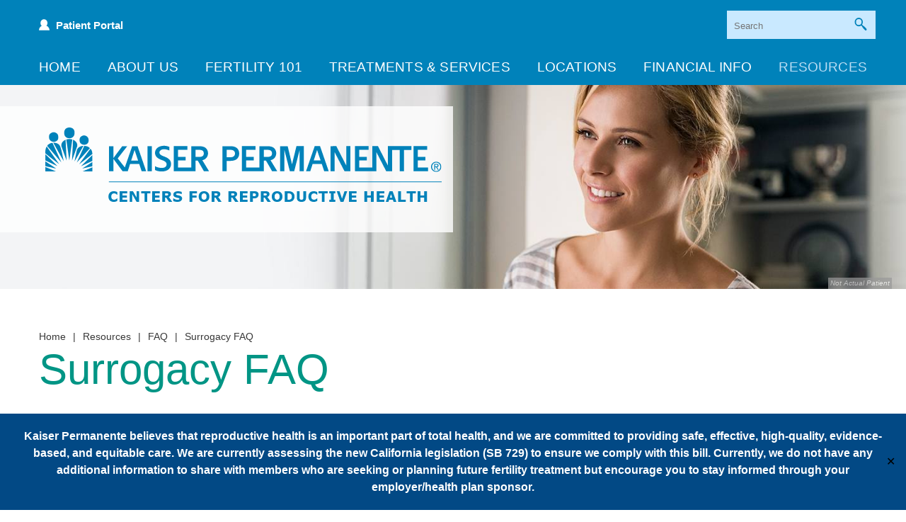

--- FILE ---
content_type: text/html; charset=UTF-8
request_url: https://www.kpivf.com/resources/faq/surrogacy/
body_size: 30978
content:
<!DOCTYPE html>
<html>

<head>	
	<title>Surrogacy FAQ for Sacramento &amp; San Francisco</title>
	
<!--###META CALLOUT###-->	
<link rel="shortcut icon" type="image/x-icon" href="https://www.kpivf.com/favicon.ico" />
<meta charset="UTF-8" />
<meta name="format-detection" content="telephone=no" />
<meta name="viewport" content="width=device-width, initial-scale=1" />

 
<style media="all" type="text/css">/*! normalize-scss | MIT/GPLv2 License | bit.ly/normalize-scss */html{font-family:sans-serif;line-height:1.15;-ms-text-size-adjust:100%;-webkit-text-size-adjust:100%}body{margin:0}article,aside,footer,header,nav,section{display:block}h1{font-size:2em;margin:.67em 0}figcaption,figure{display:block}figure{margin:1em 40px}hr{-webkit-box-sizing:content-box;box-sizing:content-box;height:0;overflow:visible}main{display:block}pre{font-family:monospace,monospace;font-size:1em}a{background-color:transparent;-webkit-text-decoration-skip:objects}a:active,a:hover{outline-width:0}abbr[title]{border-bottom:none;text-decoration:underline;-webkit-text-decoration:underline dotted;text-decoration:underline dotted}b,strong{font-weight:inherit}b,strong{font-weight:bolder}code,kbd,samp{font-family:monospace,monospace;font-size:1em}dfn{font-style:italic}mark{background-color:#ff0;color:#000}small{font-size:80%}sub,sup{font-size:75%;line-height:0;position:relative;vertical-align:baseline}sub{bottom:-.25em}sup{top:-.5em}audio,video{display:inline-block}audio:not([controls]){display:none;height:0}img{border-style:none}svg:not(:root){overflow:hidden}button,input,optgroup,select,textarea{font-family:sans-serif;font-size:100%;line-height:1.15;margin:0}button{overflow:visible}button,select{text-transform:none}[type=reset],[type=submit],button,html [type=button]{-webkit-appearance:button}[type=button]::-moz-focus-inner,[type=reset]::-moz-focus-inner,[type=submit]::-moz-focus-inner,button::-moz-focus-inner{border-style:none;padding:0}[type=button]:-moz-focusring,[type=reset]:-moz-focusring,[type=submit]:-moz-focusring,button:-moz-focusring{outline:1px dotted ButtonText}input{overflow:visible}[type=checkbox],[type=radio]{-webkit-box-sizing:border-box;box-sizing:border-box;padding:0}[type=number]::-webkit-inner-spin-button,[type=number]::-webkit-outer-spin-button{height:auto}[type=search]{-webkit-appearance:textfield;outline-offset:-2px}[type=search]::-webkit-search-cancel-button,[type=search]::-webkit-search-decoration{-webkit-appearance:none}::-webkit-file-upload-button{-webkit-appearance:button;font:inherit}fieldset{border:1px solid silver;margin:0 2px;padding:.35em .625em .75em}legend{-webkit-box-sizing:border-box;box-sizing:border-box;display:table;max-width:100%;padding:0;color:inherit;white-space:normal}progress{display:inline-block;vertical-align:baseline}textarea{overflow:auto}details{display:block}summary{display:list-item}menu{display:block}canvas{display:inline-block}template{display:none}[hidden]{display:none}.foundation-mq{font-family:"small=0em&medium=33.3125em&large=48em&xlarge=80em&xxlarge=90em"}html{-webkit-box-sizing:border-box;box-sizing:border-box;font-size:100%}*,::after,::before{-webkit-box-sizing:inherit;box-sizing:inherit}body{margin:0;padding:0;background:#fff;font-family:"Helvetica Neue",Helvetica,Roboto,Arial,sans-serif;font-weight:400;line-height:1.5;color:#383838;-webkit-font-smoothing:antialiased;-moz-osx-font-smoothing:grayscale}img{display:inline-block;vertical-align:middle;max-width:100%;height:auto;-ms-interpolation-mode:bicubic}textarea{height:auto;min-height:50px;border-radius:0}select{-webkit-box-sizing:border-box;box-sizing:border-box;width:100%;border-radius:0}.map_canvas embed,.map_canvas img,.map_canvas object,.mqa-display embed,.mqa-display img,.mqa-display object{max-width:none!important}button{padding:0;-webkit-appearance:none;-moz-appearance:none;appearance:none;border:0;border-radius:0;background:0 0;line-height:1}[data-whatinput=mouse] button{outline:0}pre{overflow:auto}.is-visible{display:block!important}.is-hidden{display:none!important}.row{max-width:75rem;margin-right:auto;margin-left:auto}.row::after,.row::before{display:table;content:' '}.row::after{clear:both}.row.collapse>.column,.row.collapse>.columns{padding-right:0;padding-left:0}.row .row{margin-right:-.625rem;margin-left:-.625rem}.row .row.collapse{margin-right:0;margin-left:0}.row.expanded{max-width:none}.row.expanded .row{margin-right:auto;margin-left:auto}.row:not(.expanded) .row{max-width:none}.row.gutter-small>.column,.row.gutter-small>.columns{padding-right:.625rem;padding-left:.625rem}.row.gutter-medium>.column,.row.gutter-medium>.columns{padding-right:.9375rem;padding-left:.9375rem}.column,.columns{width:100%;float:left;padding-right:.625rem;padding-left:.625rem}.column:last-child:not(:first-child),.columns:last-child:not(:first-child){float:right}.column.end:last-child:last-child,.end.columns:last-child:last-child{float:left}.column.row.row,.row.row.columns{float:none}.row .column.row.row,.row .row.row.columns{margin-right:0;margin-left:0;padding-right:0;padding-left:0}.small-1{width:8.33333%}.small-push-1{position:relative;left:8.33333%}.small-pull-1{position:relative;left:-8.33333%}.small-offset-0{margin-left:0}.small-2{width:16.66667%}.small-push-2{position:relative;left:16.66667%}.small-pull-2{position:relative;left:-16.66667%}.small-offset-1{margin-left:8.33333%}.small-3{width:25%}.small-push-3{position:relative;left:25%}.small-pull-3{position:relative;left:-25%}.small-offset-2{margin-left:16.66667%}.small-4{width:33.33333%}.small-push-4{position:relative;left:33.33333%}.small-pull-4{position:relative;left:-33.33333%}.small-offset-3{margin-left:25%}.small-5{width:41.66667%}.small-push-5{position:relative;left:41.66667%}.small-pull-5{position:relative;left:-41.66667%}.small-offset-4{margin-left:33.33333%}.small-6{width:50%}.small-push-6{position:relative;left:50%}.small-pull-6{position:relative;left:-50%}.small-offset-5{margin-left:41.66667%}.small-7{width:58.33333%}.small-push-7{position:relative;left:58.33333%}.small-pull-7{position:relative;left:-58.33333%}.small-offset-6{margin-left:50%}.small-8{width:66.66667%}.small-push-8{position:relative;left:66.66667%}.small-pull-8{position:relative;left:-66.66667%}.small-offset-7{margin-left:58.33333%}.small-9{width:75%}.small-push-9{position:relative;left:75%}.small-pull-9{position:relative;left:-75%}.small-offset-8{margin-left:66.66667%}.small-10{width:83.33333%}.small-push-10{position:relative;left:83.33333%}.small-pull-10{position:relative;left:-83.33333%}.small-offset-9{margin-left:75%}.small-11{width:91.66667%}.small-push-11{position:relative;left:91.66667%}.small-pull-11{position:relative;left:-91.66667%}.small-offset-10{margin-left:83.33333%}.small-12{width:100%}.small-offset-11{margin-left:91.66667%}.small-up-1>.column,.small-up-1>.columns{float:left;width:100%}.small-up-1>.column:nth-of-type(1n),.small-up-1>.columns:nth-of-type(1n){clear:none}.small-up-1>.column:nth-of-type(1n+1),.small-up-1>.columns:nth-of-type(1n+1){clear:both}.small-up-1>.column:last-child,.small-up-1>.columns:last-child{float:left}.small-up-2>.column,.small-up-2>.columns{float:left;width:50%}.small-up-2>.column:nth-of-type(1n),.small-up-2>.columns:nth-of-type(1n){clear:none}.small-up-2>.column:nth-of-type(2n+1),.small-up-2>.columns:nth-of-type(2n+1){clear:both}.small-up-2>.column:last-child,.small-up-2>.columns:last-child{float:left}.small-up-3>.column,.small-up-3>.columns{float:left;width:33.33333%}.small-up-3>.column:nth-of-type(1n),.small-up-3>.columns:nth-of-type(1n){clear:none}.small-up-3>.column:nth-of-type(3n+1),.small-up-3>.columns:nth-of-type(3n+1){clear:both}.small-up-3>.column:last-child,.small-up-3>.columns:last-child{float:left}.small-up-4>.column,.small-up-4>.columns{float:left;width:25%}.small-up-4>.column:nth-of-type(1n),.small-up-4>.columns:nth-of-type(1n){clear:none}.small-up-4>.column:nth-of-type(4n+1),.small-up-4>.columns:nth-of-type(4n+1){clear:both}.small-up-4>.column:last-child,.small-up-4>.columns:last-child{float:left}.small-up-5>.column,.small-up-5>.columns{float:left;width:20%}.small-up-5>.column:nth-of-type(1n),.small-up-5>.columns:nth-of-type(1n){clear:none}.small-up-5>.column:nth-of-type(5n+1),.small-up-5>.columns:nth-of-type(5n+1){clear:both}.small-up-5>.column:last-child,.small-up-5>.columns:last-child{float:left}.small-up-6>.column,.small-up-6>.columns{float:left;width:16.66667%}.small-up-6>.column:nth-of-type(1n),.small-up-6>.columns:nth-of-type(1n){clear:none}.small-up-6>.column:nth-of-type(6n+1),.small-up-6>.columns:nth-of-type(6n+1){clear:both}.small-up-6>.column:last-child,.small-up-6>.columns:last-child{float:left}.small-up-7>.column,.small-up-7>.columns{float:left;width:14.28571%}.small-up-7>.column:nth-of-type(1n),.small-up-7>.columns:nth-of-type(1n){clear:none}.small-up-7>.column:nth-of-type(7n+1),.small-up-7>.columns:nth-of-type(7n+1){clear:both}.small-up-7>.column:last-child,.small-up-7>.columns:last-child{float:left}.small-up-8>.column,.small-up-8>.columns{float:left;width:12.5%}.small-up-8>.column:nth-of-type(1n),.small-up-8>.columns:nth-of-type(1n){clear:none}.small-up-8>.column:nth-of-type(8n+1),.small-up-8>.columns:nth-of-type(8n+1){clear:both}.small-up-8>.column:last-child,.small-up-8>.columns:last-child{float:left}.small-collapse>.column,.small-collapse>.columns{padding-right:0;padding-left:0}.small-collapse .row{margin-right:0;margin-left:0}.expanded.row .small-collapse.row{margin-right:0;margin-left:0}.small-uncollapse>.column,.small-uncollapse>.columns{padding-right:.625rem;padding-left:.625rem}.small-centered{margin-right:auto;margin-left:auto}.small-centered,.small-centered:last-child:not(:first-child){float:none;clear:both}.small-pull-0,.small-push-0,.small-uncentered{position:static;float:left;margin-right:0;margin-left:0}.column-block{margin-bottom:1.25rem}.column-block>:last-child{margin-bottom:0}blockquote,dd,div,dl,dt,form,h1,h2,h3,h4,h5,h6,li,ol,p,pre,td,th,ul{margin:0;padding:0}p{margin-bottom:1rem;font-size:inherit;line-height:1.6;text-rendering:optimizeLegibility}em,i{font-style:italic;line-height:inherit}b,strong{font-weight:700;line-height:inherit}small{font-size:80%;line-height:inherit}h1,h2,h3,h4,h5,h6{font-family:"Helvetica Neue",Helvetica,Roboto,Arial,sans-serif;font-style:normal;font-weight:400;color:inherit;text-rendering:optimizeLegibility}h1 small,h2 small,h3 small,h4 small,h5 small,h6 small{line-height:0;color:#f2f4f5}h1{font-size:1.5rem;line-height:1.4;margin-top:0;margin-bottom:.5rem}h2{font-size:1.25rem;line-height:1.4;margin-top:0;margin-bottom:.5rem}h3{font-size:1.1875rem;line-height:1.4;margin-top:0;margin-bottom:.5rem}h4{font-size:1.125rem;line-height:1.4;margin-top:0;margin-bottom:.5rem}h5{font-size:1.0625rem;line-height:1.4;margin-top:0;margin-bottom:.5rem}h6{font-size:1rem;line-height:1.4;margin-top:0;margin-bottom:.5rem}a{line-height:inherit;color:#f2f4f5;text-decoration:none;cursor:pointer}a:focus,a:hover{color:#cbd3d7}a img{border:0}hr{clear:both;max-width:75rem;height:0;margin:1.25rem auto;border-top:0;border-right:0;border-bottom:1px solid #f2f4f5;border-left:0}dl,ol,ul{margin-bottom:1rem;list-style-position:outside;line-height:1.6}li{font-size:inherit}ul{margin-left:1.25rem;list-style-type:disc}ol{margin-left:1.25rem}ol ol,ol ul,ul ol,ul ul{margin-left:1.25rem;margin-bottom:0}dl{margin-bottom:1rem}dl dt{margin-bottom:.3rem;font-weight:700}blockquote{margin:0 0 1rem;padding:.5625rem 1.25rem 0 1.1875rem;border-left:1px solid #f2f4f5}blockquote,blockquote p{line-height:1.6;color:#c7cfd4}cite{display:block;font-size:.8125rem;color:#c7cfd4}cite:before{content:"— "}abbr{border-bottom:1px dotted #383838;color:#383838;cursor:help}figure{margin:0}code{padding:.125rem .3125rem .0625rem;border:1px solid #f2f4f5;background-color:#f2f4f5;font-family:Consolas,"Liberation Mono",Courier,monospace;font-weight:400;color:#383838}kbd{margin:0;padding:.125rem .25rem 0;background-color:#f2f4f5;font-family:Consolas,"Liberation Mono",Courier,monospace;color:#383838}.subheader{margin-top:.2rem;margin-bottom:.5rem;font-weight:400;line-height:1.4;color:#c7cfd4}.lead{font-size:125%;line-height:1.6}.stat{font-size:2.5rem;line-height:1}p+.stat{margin-top:-1rem}.no-bullet{margin-left:0;list-style:none}.text-left{text-align:left}.text-right{text-align:right}.text-center{text-align:center}.text-justify{text-align:justify}.show-for-print{display:none!important}.accordion{margin-left:0;background:#fff;list-style-type:none}.accordion-item:first-child>:first-child{border-radius:0}.accordion-item:last-child>:last-child{border-radius:0}.accordion-title{position:relative;display:block;padding:1.25rem 1rem;border:1px solid #f2f4f5;border-bottom:0;font-size:.75rem;line-height:1;color:#f2f4f5}:last-child:not(.is-active)>.accordion-title{border-bottom:1px solid #f2f4f5;border-radius:0}.accordion-title:focus,.accordion-title:hover{background-color:#f2f4f5}.accordion-title::before{position:absolute;top:50%;right:1rem;margin-top:-.5rem;content:'+'}.is-active>.accordion-title::before{content:'\2013'}.accordion-content{display:none;padding:1rem;border:1px solid #f2f4f5;border-bottom:0;background-color:#fff;color:#383838}:last-child>.accordion-content:last-child{border-bottom:1px solid #f2f4f5}.is-accordion-submenu-parent>a{position:relative}.is-accordion-submenu-parent>a::after{display:block;width:0;height:0;border:inset 6px;content:'';border-bottom-width:0;border-top-style:solid;border-color:#f2f4f5 transparent transparent;position:absolute;top:50%;margin-top:-3px;right:1rem}.is-accordion-submenu-parent[aria-expanded=true]>a::after{-webkit-transform:rotate(180deg);transform:rotate(180deg);-webkit-transform-origin:50% 50%;transform-origin:50% 50%}.hide{display:none!important}.invisible{visibility:hidden}.show-for-sr,.show-on-focus{position:absolute!important;width:1px;height:1px;overflow:hidden;clip:rect(0,0,0,0)}.show-on-focus:active,.show-on-focus:focus{position:static!important;width:auto;height:auto;overflow:visible;clip:auto}.hide-for-portrait,.show-for-landscape{display:block!important}.hide-for-landscape,.show-for-portrait{display:none!important}.float-left{float:left!important}.float-right{float:right!important}.float-center{display:block;margin-right:auto;margin-left:auto}.clearfix::after,.clearfix::before{display:table;content:' '}.clearfix::after{clear:both}.list-unstyle{list-style:none;margin:0;padding:0}.list-unstyle>li{margin:0;padding:0}.list-unstyle>li:before{content:none}.appearance-none{-webkit-appearance:none;-moz-appearance:none;-ms-appearance:none}.font-smoothing{-webkit-font-smoothing:antialiased;-moz-osx-font-smoothing:grayscale}html body{font-family:Verdana,Arial,Helvetica,sans-serif}.h1-base-styles,body h1{color:#009585;font-family:Verdana,Arial,Helvetica,sans-serif;font-size:2.125rem;font-weight:500;line-height:2.5rem;letter-spacing:0;margin:0 0 .9375rem}.h2-base-styles,body h2{color:#383838;font-family:Verdana,Arial,Helvetica,sans-serif;font-size:1.75rem;font-weight:500;letter-spacing:0;line-height:2rem;margin:0 0 1.25rem}.h3-base-styles,body h3{color:#009585;font-family:Verdana,Arial,Helvetica,sans-serif;font-size:1.5rem;font-weight:500;letter-spacing:0;line-height:1.875rem;margin:0 0 1.25rem}.h4-base-styles,body h4{color:#383838;font-family:Verdana,Arial,Helvetica,sans-serif;font-size:1rem;font-weight:800;letter-spacing:.025rem;line-height:2.5rem;margin:0 0 1.25rem}body .eii-columns h4{padding-top:0}p{color:#383838;font-family:Verdana,Arial,Helvetica,sans-serif;font-size:1.125rem;font-weight:400;line-height:1.75rem;margin:0 0 1.5625rem}span{font:inherit}ol,ul{color:#383838;font-family:Verdana,Arial,Helvetica,sans-serif;font-size:1.125rem;font-weight:400;line-height:1.75rem;margin:0 0 1.5625rem}a{color:#0082ba}a:hover{color:#009585;text-decoration:none}a:visited{color:#61ade0}hr{border-color:#c1c1c1;margin:2.5rem 0;border-width:1px}hr.green{border-color:#6fc5c0;border-width:2px}a{-webkit-transition:.4s;transition:.4s}b,strong{font-weight:800}ul:not(.menu):not(.sub-menu){margin-left:50px}ul:not(.menu):not(.sub-menu) li{list-style:none;font-size:1.125rem;line-height:1.75rem;margin-bottom:0}ul:not(.menu):not(.sub-menu) li:before{content:"\2022";color:#0082ba;font-size:1.125rem;font-weight:500;line-height:0;left:-30px;position:relative;display:inline-block;width:0}ul:not(.menu):not(.sub-menu) li>ul{margin-left:30px}.callout{background:#6fc5c0;color:#fff;padding:1.875rem 0}.callout.primary{background:#6fc5c0;color:#fff;padding:1.875rem 0}.callout.secondary{background:#f2f4f5;color:#383838}.quote,blockquote{border-top:2px solid #6fc5c0;border-bottom:2px solid #6fc5c0;border-left:none;border-right:none;padding:1.875rem 1.5rem}.quote,.quote p,blockquote,blockquote p{color:#6fc5c0;font-style:italic;font-size:1.375rem;line-height:2.375rem}.quote p,blockquote p{margin-bottom:0}.disclaimer:not(.regional){font-size:.85rem;font-weight:400;line-height:1rem;font-style:italic}img{max-width:100%}img.alignleft{margin:0 1.5625rem 1.5625rem 0;float:left}img.alignright{margin:0 0 1.5625rem 1.5625rem;float:right}img.aligncenter{margin:0 auto 1.5625rem;display:block}img.alignnone{margin:0 auto 1.5625rem;display:block}.wp-caption{max-width:100%;width:100%!important}.wp-caption.alignleft{margin:0 30px 30px 0;float:left}.wp-caption.alignright{margin:0 0 0 30px;float:right}.wp-caption.aligncenter{margin:0 auto 0;display:block;text-align:center}.wp-caption.alignnone{margin:0 auto 0;display:block}.wp-caption p{padding:10px;font-size:.875rem;font-weight:600;line-height:1.4em;text-align:center}.print-nap{display:none}*{margin:0;border:none;padding:0;-webkit-tap-highlight-color:transparent;-webkit-tap-highlight-color:transparent}* :hover{-webkit-tap-highlight-color:transparent;-webkit-tap-highlight-color:transparent}.wf-loading [class^=fa-],[class*=" fa-"]{visibility:hidden;line-height:1;display:inline-block}.wf-active [class^=fa-],[class*=" fa-"]{visibility:visible}.wf-loading main h1,.wf-loading main h2,.wf-loading main h3{display:none}.anchor-offset{display:block;position:relative;visibility:hidden;top:-50px}.eii-mobile-trigger{height:1px;width:100%;display:block}body,html{width:100%}.btn,.button{background:#009585;border:1px solid #009585;font-family:Verdana,Arial,Helvetica,sans-serif;padding:15px;position:relative;-webkit-transition:.4s all;transition:.4s all;display:block;width:100%;color:#fff;font-family:Verdana,Arial,Helvetica,sans-serif;font-size:1.125rem;font-weight:800;line-height:1.125rem;text-decoration:none;text-align:center}.btn:active,.btn:focus,.btn:hover,.button:active,.button:focus,.button:hover{background:#c3eae7;border-color:#c3eae7}.btn.primary,.button.primary{background:#009585;border:1px solid #009585;font-family:Verdana,Arial,Helvetica,sans-serif;padding:15px;position:relative;-webkit-transition:.4s all;transition:.4s all;display:block;width:100%;color:#fff;font-family:Verdana,Arial,Helvetica,sans-serif;font-size:1.125rem;font-weight:800;line-height:1.125rem;text-decoration:none;text-align:center}.btn.primary:active,.btn.primary:focus,.btn.primary:hover,.button.primary:active,.button.primary:focus,.button.primary:hover{background:#c3eae7;border-color:#c3eae7}.btn.secondary,.button.secondary{background:#0082ba;border:1px solid #0082ba;font-family:Verdana,Arial,Helvetica,sans-serif;padding:15px;position:relative;-webkit-transition:.4s all;transition:.4s all;display:block;width:100%;color:#fff;font-family:Verdana,Arial,Helvetica,sans-serif;font-size:1.125rem;font-weight:800;line-height:1.125rem;text-decoration:none;text-align:center}.btn.secondary:active,.btn.secondary:focus,.btn.secondary:hover,.button.secondary:active,.button.secondary:focus,.button.secondary:hover{background:#61ade0;border-color:#61ade0}.btn.tertiary,.button.tertiary{background:#6fc5c0;border:1px solid #fff;font-family:Verdana,Arial,Helvetica,sans-serif;padding:15px;position:relative;-webkit-transition:.4s all;transition:.4s all;display:block;width:100%;color:#fff;font-family:Verdana,Arial,Helvetica,sans-serif;font-size:1.125rem;font-weight:800;line-height:1.125rem;text-decoration:none;text-align:center}.btn.tertiary:active,.btn.tertiary:focus,.btn.tertiary:hover,.button.tertiary:active,.button.tertiary:focus,.button.tertiary:hover{background:#fff;color:#6fc5c0}.btn.backpage-btn,.button.backpage-btn{float:left;min-width:31.33%;margin:.5rem 0}#header-wrapper header{width:100%;z-index:3}#header-wrapper .logo{padding:4.0625rem 3.125rem .9375rem}#header-wrapper .header-content a.logout{color:#fff;font-size:.9375rem;font-weight:700}#header-wrapper .header-content a.logout:visited{color:#c9e9ff}#header-wrapper .header-content a.logout:visited span{color:#c9e9ff}#header-wrapper .header-content a.logout:active,#header-wrapper .header-content a.logout:hover{color:#c9e9ff}#header-wrapper .header-content a.logout:active span,#header-wrapper .header-content a.logout:hover span{color:#c9e9ff}#header-wrapper .header-content a.logout span{color:#fff}#header-wrapper .header-content nav.secondary{color:#fff}#header-wrapper .header-content nav.secondary ul{margin-bottom:0;display:inline-block;color:#fff}#header-wrapper .header-content nav.secondary ul li{list-style:none}#header-wrapper .header-content nav.secondary ul li a{color:#fff}#header-wrapper .header-content nav.secondary ul li a:visited{color:#c9e9ff}#header-wrapper .header-content nav.secondary ul li a:active,#header-wrapper .header-content nav.secondary ul li a:hover{color:#c9e9ff}#header-wrapper .header-content nav.secondary ul li.patient-portal{line-height:2.5rem}#header-wrapper .header-content nav.secondary ul li.patient-portal:before{height:20px;width:15px;margin-top:.75rem;display:inline;float:left;content:'';background:url(/content/themes/etna-interactive-site/images/svg/icon-patient.svg);background-size:contain;background-repeat:no-repeat;margin-right:9px}#header-wrapper .header-content nav.secondary ul li a{color:#fff;font-size:.9375rem;font-weight:800}#header-wrapper .header-content nav.secondary ul li a:visited{color:#fff}#header-wrapper .header-content nav.secondary ul li a:active,#header-wrapper .header-content nav.secondary ul li a:hover{color:#c9e9ff}#header-wrapper .header-content .search{text-align:right}#header-wrapper .header-content .search form#searchform{display:-webkit-box;display:-ms-flexbox;display:flex;padding-left:0;-webkit-box-pack:end;-ms-flex-pack:end;justify-content:flex-end}#header-wrapper .header-content .search form#searchform input{border-radius:0;-webkit-box-flex:0;-ms-flex:0 1 auto;flex:0 1 auto;font-family:Verdana,Arial,Helvetica,sans-serif;font-size:.9375rem;padding:.625rem;background:#c9e9ff;border:none}#header-wrapper .header-content .search form#searchform input::-webkit-input-placeholder{font-family:Verdana,Arial,Helvetica,sans-serif;font-size:.8125rem;letter-spacing:0}#header-wrapper .header-content .search form#searchform input:-ms-input-placeholder{font-family:Verdana,Arial,Helvetica,sans-serif;font-size:.8125rem;letter-spacing:0}#header-wrapper .header-content .search form#searchform input::-ms-input-placeholder{font-family:Verdana,Arial,Helvetica,sans-serif;font-size:.8125rem;letter-spacing:0}#header-wrapper .header-content .search form#searchform input::placeholder{font-family:Verdana,Arial,Helvetica,sans-serif;font-size:.8125rem;letter-spacing:0}#header-wrapper .header-content .search form#searchform button{margin-left:-1.875rem}#header-wrapper .header-content .search form#searchform button svg{width:18px;height:18px}#header-wrapper.minified header#site-header{height:auto;background:#0082ba}#header-wrapper.minified header#site-header .header-content-wrapper{height:auto;background:#0082ba}body.admin-bar #eiiMenuToolbar{margin-top:46px}#navWrapper{display:none;-webkit-transition:.4s all;transition:.4s all;background:#0082ba;color:#fff;clear:both;position:relative;top:0;width:100%;z-index:2}#navWrapper #menu-main-menu{height:3.125rem;margin:0}#navWrapper li{list-style-type:none}#navWrapper li.label ul a:hover{cursor:pointer}#navWrapper li.label a:hover{color:#fff;cursor:default}#navWrapper nav.primary{display:block;position:relative;text-align:justify;text-transform:uppercase}#navWrapper nav.primary ul.nav.primary{margin-bottom:0;background:#0082ba;height:3.125rem;margin-left:0;padding:0;text-align:justify}#navWrapper nav.primary ul.nav.primary>li.menu-item-has-children>ul.sub-menu{opacity:0;-webkit-transition:.4s all;transition:.4s all}#navWrapper nav.primary ul.nav.primary>li.menu-item-has-children:hover>ul.sub-menu{display:block;opacity:1}#navWrapper nav.primary ul.nav.primary:hover li:not(:hover)>a:after{-webkit-transform:scale(0);transform:scale(0)}#navWrapper nav.primary ul.nav.primary a{background:#0082ba;text-decoration:none;color:#fff;-webkit-transition:.4s all;transition:.4s all;display:inline-block}#navWrapper nav.primary ul.nav.primary a:hover{background:#0082ba;color:#bbddf4}#navWrapper nav.primary ul.nav.primary>li.current-menu-item>a{color:#bbddf4;text-transform:uppercase}#navWrapper nav.primary ul.nav.primary>li.current-menu-item.crosslink>a{color:#f2f4f5}#navWrapper nav.primary ul.nav.primary:after{content:" ";display:inline-block;width:100%;zoom:1}#navWrapper nav.primary ul.nav.primary>li{-webkit-transition:.4s all;transition:.4s all;display:inline-block;padding:0;margin-bottom:0;background:0 0;vertical-align:middle;text-align:center;z-index:999}#navWrapper nav.primary ul.nav.primary>li:first-child>a{padding-left:0}#navWrapper nav.primary ul.nav.primary>li:last-child>a{padding-right:0}#navWrapper nav.primary ul.nav.primary>li>a{position:relative}#navWrapper nav.primary ul.nav.primary>li.current-menu-ancestor>a,#navWrapper nav.primary ul.nav.primary>li.current-menu-item>a{color:#bbddf4}#navWrapper nav.primary ul.nav.primary>li.current-menu-ancestor>a:after,#navWrapper nav.primary ul.nav.primary>li.current-menu-ancestor>a:before,#navWrapper nav.primary ul.nav.primary>li.current-menu-item>a:after,#navWrapper nav.primary ul.nav.primary>li.current-menu-item>a:before{-webkit-transform:scale(1);transform:scale(1)}#navWrapper nav.primary ul.nav.primary>li.current-menu-item.crosslink>a{color:#f2f4f5!important}#navWrapper nav.primary ul.nav.primary>li:nth-last-child(1) ul{left:auto!important;right:0}#navWrapper nav.primary ul.nav.primary>li:nth-last-child(2) ul{left:auto!important;right:0}#navWrapper nav.primary ul.nav.primary>li>a{background:0 0;color:#fff;font-size:1.45vw;letter-spacing:.01em;line-height:3.125rem;padding:0 .5rem}#navWrapper nav.primary ul.nav.primary>li>a:hover{background:0 0}#navWrapper nav.primary ul.nav.primary>li>ul.sub-menu{background:#0082ba;margin:0;margin-left:-.9375rem;padding:1.5625rem;position:absolute;text-align:left;width:18.75rem;z-index:1;border:1px solid #61ade0}#navWrapper nav.primary ul.nav.primary>li>ul.sub-menu span.label{margin:0 0 10px;padding:0 0 10px;color:#6fc5c0;text-transform:none;font-size:1.125rem;font-weight:700;line-height:1.2em;display:block}#navWrapper nav.primary ul.nav.primary>li>ul.sub-menu>li{font-size:1.25rem;margin:0 0 16px;padding:0;position:relative;line-height:1.2em;-webkit-transition:.4s all;transition:.4s all}#navWrapper nav.primary ul.nav.primary>li>ul.sub-menu>li.label>a:hover{color:#f2f4f5}#navWrapper nav.primary ul.nav.primary>li>ul.sub-menu>li.not-a-page>a{pointer-events:none}#navWrapper nav.primary ul.nav.primary>li>ul.sub-menu>li.current-menu-ancestor:not(.crosslink)>a,#navWrapper nav.primary ul.nav.primary>li>ul.sub-menu>li.current-menu-item:not(.crosslink)>a{color:#bbddf4}#navWrapper nav.primary ul.nav.primary>li>ul.sub-menu>li a{color:#f2f4f5}#navWrapper nav.primary ul.nav.primary>li>ul.sub-menu>li>a{line-height:1.2em;background:#0082ba;padding:0;position:relative;display:block;text-transform:none}#navWrapper nav.primary ul.nav.primary>li>ul.sub-menu>li>a:hover{color:#bbddf4}#navWrapper nav.primary ul.nav.primary>li>ul.sub-menu>li.menu-item-has-children{margin:0 0 45px}#navWrapper nav.primary ul.nav.primary>li>ul.sub-menu>li.menu-item-has-children>a:after{color:#0082ba;font-size:1.25rem;line-height:1em;position:absolute;top:15px;right:2rem}#navWrapper nav.primary ul.nav.primary>li>ul.sub-menu>li:last-child{margin:0}#navWrapper nav.primary ul.nav.primary>li>ul.sub-menu>li>ul.sub-menu{display:block;margin-bottom:10px;margin-left:.625rem;padding:10px 0 0}#navWrapper nav.primary ul.nav.primary>li>ul.sub-menu>li>ul.sub-menu a{background:0 0;font-size:1.125rem;line-height:1.25em;text-transform:none}#navWrapper nav.primary ul.nav.primary>li>ul.sub-menu>li>ul.sub-menu a:hover{color:#bbddf4}#navWrapper nav.primary ul.nav.primary>li>ul.sub-menu>li>ul.sub-menu>li{margin:0 0 4px;line-height:1.25em}#navWrapper nav.primary ul.nav.primary>li>ul.sub-menu>li>ul.sub-menu>li.current-menu-ancestor>a,#navWrapper nav.primary ul.nav.primary>li>ul.sub-menu>li>ul.sub-menu>li.current-menu-item>a{color:#bbddf4}#navWrapper nav.primary ul.nav.primary>li>ul.sub-menu>li>ul.sub-menu>li.current-menu-ancestor.crosslink>a,#navWrapper nav.primary ul.nav.primary>li>ul.sub-menu>li>ul.sub-menu>li.current-menu-item.crosslink>a{color:#f2f4f5}#navWrapper nav.primary ul.nav.primary>li>ul.sub-menu>li>ul.sub-menu>li:last-child{margin:0}#navWrapper nav.primary ul.nav.primary>li>ul.sub-menu>li>ul.sub-menu>li>ul.sub-menu{margin:0;display:block}#navWrapper nav.primary ul.nav.primary>li>ul.sub-menu>li>ul.sub-menu>li>ul.sub-menu>li{padding:0 0 0 1rem;position:relative}#navWrapper nav.primary ul.nav.primary>li.plastic-surgery>ul.sub-menu{margin:0;left:0;right:0;width:100%}#navWrapper nav.primary ul.nav.primary>li.plastic-surgery>ul.sub-menu>li{margin-left:4%;width:22%;float:left}#navWrapper nav.primary ul.nav.primary>li.plastic-surgery>ul.sub-menu li.facial-surgery{margin:0;width:48%}#navWrapper nav.primary ul.nav.primary>li.plastic-surgery>ul.sub-menu li.facial-surgery>ul.sub-menu{-webkit-column-count:2;column-count:2}#navWrapper nav.primary ul.nav.primary>li.skin-care>ul.sub-menu{margin:0;left:0;right:0;width:100%}#navWrapper nav.primary ul.nav.primary>li.skin-care>ul.sub-menu>li{width:22%;float:left}#navWrapper nav.primary ul.nav.primary>li.skin-care>ul.sub-menu li.injectables,#navWrapper nav.primary ul.nav.primary>li.skin-care>ul.sub-menu li.skin-rejuvenation{margin:0;width:48%}#navWrapper nav.primary ul.nav.primary>li.skin-care>ul.sub-menu li.injectables>ul.sub-menu,#navWrapper nav.primary ul.nav.primary>li.skin-care>ul.sub-menu li.skin-rejuvenation>ul.sub-menu{-webkit-column-count:2;column-count:2}#navWrapper nav.primary ul.nav.primary>li.skin-care>ul.sub-menu li.skin-rejuvenation{margin-left:4%}#navWrapper nav.primary ul.nav.primary>li ul{list-style-type:none}#navWrapper nav.primary ul.nav.primary>li ul.sub-menu{display:none}#navWrapper nav.primary ul.nav.primary>li.split-2>ul.sub-menu{-webkit-column-count:2;column-count:2;left:0;width:100%}#navWrapper nav.primary ul.nav.primary>li.split-2>ul.sub-menu>li a{font-size:1.25rem;text-transform:none}#navWrapper nav.primary ul.nav.primary>li.split-2>ul.sub-menu .sub-menu{margin:0 0 0 1rem;padding-top:0}#navWrapper nav.primary ul.nav.primary>li.split-2>ul.sub-menu .menu-item-has-children>a{padding-bottom:0}#navWrapper nav.primary ul.nav.primary>li.split-2>ul.sub-menu .menu-item-has-children a{font-size:1.25rem}#navWrapper nav.primary ul.nav.primary>li.split-3>ul.sub-menu{-webkit-column-count:3;column-count:3;left:0;width:100%}#navWrapper nav.primary ul.nav.primary>li.split-3>ul.sub-menu>li a{font-size:1.25rem;text-transform:none}#navWrapper nav.primary ul.nav.primary>li.split-3>ul.sub-menu .sub-menu{margin:0 0 0 1rem;padding-top:0}#navWrapper nav.primary ul.nav.primary>li.split-3>ul.sub-menu .menu-item-has-children>a{padding-bottom:0}#navWrapper nav.primary ul.nav.primary>li.split-3>ul.sub-menu .menu-item-has-children a{font-size:1.25rem}#navWrapper nav.primary ul.nav.primary>li.split-4>ul.sub-menu{-webkit-column-count:4;column-count:4;left:0;width:100%}#navWrapper nav.primary ul.nav.primary>li.split-4>ul.sub-menu>li a{font-size:1.25rem;text-transform:none}#navWrapper nav.primary ul.nav.primary>li.split-4>ul.sub-menu .sub-menu{margin:0 0 0 1rem;padding-top:0}#navWrapper nav.primary ul.nav.primary>li.split-4>ul.sub-menu .menu-item-has-children>a{padding-bottom:0}#navWrapper nav.primary ul.nav.primary>li.split-4>ul.sub-menu .menu-item-has-children a{font-size:1.25rem}#navWrapper nav.primary ul.nav.primary>li.split-5>ul.sub-menu{-webkit-column-count:5;column-count:5;left:0;width:100%}#navWrapper nav.primary ul.nav.primary>li.split-5>ul.sub-menu>li a{font-size:1.25rem;text-transform:none}#navWrapper nav.primary ul.nav.primary>li.split-5>ul.sub-menu .sub-menu{margin:0 0 0 1rem;padding-top:0}#navWrapper nav.primary ul.nav.primary>li.split-5>ul.sub-menu .menu-item-has-children>a{padding-bottom:0}#navWrapper nav.primary ul.nav.primary>li.split-5>ul.sub-menu .menu-item-has-children a{font-size:1.25rem}#navWrapper nav.primary ul.nav.primary>li.split-6>ul.sub-menu{-webkit-column-count:6;column-count:6;left:0;width:100%}#navWrapper nav.primary ul.nav.primary>li.split-6>ul.sub-menu>li a{font-size:1.25rem;text-transform:none}#navWrapper nav.primary ul.nav.primary>li.split-6>ul.sub-menu .sub-menu{margin:0 0 0 1rem;padding-top:0}#navWrapper nav.primary ul.nav.primary>li.split-6>ul.sub-menu .menu-item-has-children>a{padding-bottom:0}#navWrapper nav.primary ul.nav.primary>li.split-6>ul.sub-menu .menu-item-has-children a{font-size:1.25rem}footer{background:#f2f4f5}footer hr{border-color:#fff;border-width:1px!important}#locations{background:#f2f4f5}.regional a{color:#fff;text-decoration:underline}.regional a:hover{color:#bbddf4}.footer-pattern{background:#0082ba;padding:1.875rem 0}.footer-pattern .footer-nav{padding:0;margin:0!important;list-style:none;list-style-position:outside;-webkit-box-orient:horizontal;-webkit-box-direction:normal;-ms-flex-flow:row wrap;flex-flow:row wrap;display:-webkit-box;display:-ms-flexbox;display:flex;list-style:none;margin:0;padding:0}.footer-pattern .footer-nav li:before{content:none!important}.footer-pattern .footer-nav li{display:inline-block;-webkit-box-flex:0;-ms-flex:0 0 100%;flex:0 0 100%;text-align:center}.footer-pattern .footer-nav li:last-child{border-right:none;padding-right:0}.footer-pattern .footer-nav li a{color:#fff;line-height:1.125rem}.footer-pattern .footer-nav li a:hover{color:#c9e9ff}.footer-pattern p.regional.disclaimer{color:#fff;font-size:1.125rem}.feature.eii-columns{margin:0 0 2.5rem;display:-webkit-box;display:-ms-flexbox;display:flex;-webkit-box-pack:justify;-ms-flex-pack:justify;justify-content:space-between;-ms-flex-wrap:wrap;flex-wrap:wrap}.feature.eii-columns div.col{margin-bottom:0}.feature.eii-columns.h-center div.col{display:-webkit-box;display:-ms-flexbox;display:flex;-webkit-box-orient:vertical;-webkit-box-direction:normal;-ms-flex-direction:column;flex-direction:column;-webkit-box-align:center;-ms-flex-align:center;align-items:center}.feature.eii-columns.h-center div.col p{text-align:center}.feature.eii-columns.v-center div.col{display:-webkit-box;display:-ms-flexbox;display:flex;-webkit-box-orient:vertical;-webkit-box-direction:normal;-ms-flex-direction:column;flex-direction:column;-webkit-box-pack:center;-ms-flex-pack:center;justify-content:center}.feature.eii-columns.detail-col.center .col{-ms-flex-item-align:center;align-self:center}.feature.eii-columns.detail-col.center .col strong{margin-bottom:0;display:inline-block;margin-left:.9375rem;text-indent:-1.5rem}.feature.eii-columns.detail-col .col:first-child{-webkit-box-flex:0;-ms-flex:0 0 100%;flex:0 0 100%}.feature.eii-columns.detail-col .col:last-child{-webkit-box-flex:0;-ms-flex:0 0 100%;flex:0 0 100%}.feature.eii-columns.opposite .col:last-child{-webkit-box-flex:0;-ms-flex:0 0 100%;flex:0 0 100%}.feature.eii-columns.opposite .col:first-child{-webkit-box-flex:0;-ms-flex:0 0 100%;flex:0 0 100%}.feature.eii-columns div.col{margin:0;-webkit-box-flex:0;-ms-flex:0 0 48%;flex:0 0 48%}.feature.eii-columns div.col.h-center{display:-webkit-box;display:-ms-flexbox;display:flex;-webkit-box-orient:vertical;-webkit-box-direction:normal;-ms-flex-direction:column;flex-direction:column;-webkit-box-align:center;-ms-flex-align:center;align-items:center}.feature.eii-columns div.col.h-center p{text-align:center}.feature.eii-columns div.col.v-center{display:-webkit-box;display:-ms-flexbox;display:flex;-webkit-box-orient:vertical;-webkit-box-direction:normal;-ms-flex-direction:column;flex-direction:column;-webkit-box-pack:center;-ms-flex-pack:center;justify-content:center}.feature.eii-columns div.col p:empty{display:none}.feature.eii-columns div.col p:last-child{margin:0}.feature.eii-columns div.col ul:last-child{margin-bottom:0}dl.accordion{margin-top:98px}dl.accordion dt{margin:0;padding:27px 2.5rem;position:relative;border-radius:0 60px 60px 0;-webkit-transition:all .4s;transition:all .4s;clear:both}dl.accordion dt#consultation{background-color:#861c5a}dl.accordion dt#consultation:hover{background:#d43492}dl.accordion dt#consents{background-color:#0082ba}dl.accordion dt#consents:hover{background:#21bcff}dl.accordion dt#started{background-color:#009585}dl.accordion dt#started:hover{background:#00fbe0}dl.accordion dt#cycle{background-color:#3e327e}dl.accordion dt#cycle:hover{background:#6959bd}dl.accordion dt#embryo{background-color:#695b9f}dl.accordion dt#embryo:hover{background:#a39bc5}dl.accordion dt>a{color:#fff;font-size:22px;line-height:30px;display:-webkit-box;display:-ms-flexbox;display:flex;-webkit-box-align:center;-ms-flex-align:center;align-items:center;width:100%;-webkit-box-pack:justify;-ms-flex-pack:justify;justify-content:space-between;font-weight:400}dl.accordion dt>a:after{content:'\002B';float:right;font-size:6.1vw;line-height:26px;-webkit-transition:all .4s;transition:all .4s}dl.accordion dt.open{border-radius:0 25px 0 0}dl.accordion dt.open>a:after{content:'\00D7'}dl.accordion dd{padding:0 30px 0 30px;margin:0;background:#f2f4f5;border-radius:0 0 30px 0}dl.accordion dd ul:not(.menu):not(.sub-menu){margin-bottom:0;margin-left:0;overflow:hidden}dl.accordion dd ul:not(.menu):not(.sub-menu) li:not(.video){border-bottom:1px solid #c1c1c1;padding:15px 0;font-size:1.125rem}dl.accordion dd ul:not(.menu):not(.sub-menu) li:not(.video) li:last-child{padding-bottom:0}dl.accordion dd ul:not(.menu):not(.sub-menu) li:not(.video) ul{margin-left:30px}dl.accordion dd ul:not(.menu):not(.sub-menu) li:not(.video) ul ul{margin-left:0}dl.accordion dd ul:not(.menu):not(.sub-menu) li:not(.video) a{font-size:1.125rem;color:#0082ba}dl.accordion dd ul:not(.menu):not(.sub-menu) li:not(.video) a:after{width:0;height:0;border-top:5px solid transparent;border-left:12px solid #0082ba;border-bottom:5px solid transparent;display:inline-block;margin-left:5px;content:' '}dl.accordion dd ul:not(.menu):not(.sub-menu) li:not(.video) a:hover{color:#009585}dl.accordion dd ul:not(.menu):not(.sub-menu) li:not(.video) a:hover:after{border-left:12px solid #009585}dl.accordion dd ul:not(.menu):not(.sub-menu) li:not(.video):last-child{border-bottom:none}dl.accordion dd ul:not(.menu):not(.sub-menu) li:not(.video):before{display:none!important}dl.accordion dd ul:not(.menu):not(.sub-menu) li.video{margin:20px 0 20px}dl.accordion dd ul:not(.menu):not(.sub-menu) li.video:before{content:none}dl.accordion dd ul:not(.menu):not(.sub-menu) li.video .video-wrapper{position:relative;padding-bottom:56.25%;padding-top:30px;height:0;overflow:hidden}dl.accordion dd ul:not(.menu):not(.sub-menu) li.video .video-wrapper .mejs-container{position:absolute;top:0;left:0;width:100%!important;height:100%!important}dl.accordion dd ul:not(.menu):not(.sub-menu) li.video .video-wrapper .wp-video-shortcode{width:100%!important;height:100%!important}select{-moz-appearance:none;background-size:auto 20%;background-position:96% center!important;cursor:pointer;-webkit-appearance:none;background:#fff url(/content/themes/etna-interactive-site/images/angle-down.png) no-repeat}form input{border:1px solid #f2f4f5}form input[type=submit]{background:#0082ba;border:1px solid #0082ba;font-family:Verdana,Arial,Helvetica,sans-serif;padding:15px;position:relative;-webkit-transition:.4s all;transition:.4s all;display:block;width:100%;color:#fff;font-family:Verdana,Arial,Helvetica,sans-serif;font-size:1.125rem;font-weight:800;line-height:1.125rem;text-decoration:none;text-align:center}form input[type=submit]:active,form input[type=submit]:focus,form input[type=submit]:hover{background:#61ade0;border-color:#61ade0}form .btn:hover,form .button:hover,form button:hover,form input[type=submit]:hover{cursor:pointer}form select::-ms-expand{display:none}.event-reg-form{background:#f2f4f5;padding:1.875rem 1.875rem 0;margin-bottom:3.125rem;overflow:hidden}div.wpcf7-acceptance-missing,div.wpcf7-validation-errors{border:2px solid #0082ba!important}span.wpcf7-not-valid-tip{color:#009585!important}select::-ms-expand{display:none}.wpcf7 input{width:100%;border:none!important}.wpcf7 input[type=submit]{width:100%;margin:.5rem 0}form.wpcf7-form.sent p{display:none}div.wpcf7-mail-sent-ok{border:none!important;padding:0!important;margin-left:0!important;font-weight:700;color:#009585}.filters input,.filters select{border:1px solid #c1c1c1}.filters label{text-transform:uppercase;font-size:1rem}body:not(.search) .article-wrapper:before{content:none!important}body:not(.search) .article-wrapper article.excerpt{margin:0 0 1.25rem;padding:0 0 1rem}body:not(.search) .article-wrapper article.excerpt:after,body:not(.search) .article-wrapper article.excerpt:before{content:"";display:table}body:not(.search) .article-wrapper article.excerpt:after{clear:both}body:not(.search) .article-wrapper article.excerpt a.button:hover{color:#fff}body:not(.search) .article-wrapper article.excerpt a.featured-image.more-link{margin:0 0 1.25rem;padding-bottom:52.5%;width:100%;overflow:hidden;-webkit-box-sizing:border-box;box-sizing:border-box;display:block;position:relative}body:not(.search) .article-wrapper article.excerpt a.featured-image.more-link span.featured-image{display:block;position:absolute;top:50%;-webkit-transform:translateY(-50%);transform:translateY(-50%)}body:not(.search) .article-wrapper article.excerpt a.featured-image.more-link span.featured-image img{margin:0}body:not(.search) .article-wrapper article.excerpt a.button{width:100%}body:not(.search) .article-wrapper article.excerpt h2{margin-top:0}body:not(.search) .article-wrapper article.excerpt .entry-meta{margin:0 0 1rem;font-weight:500;color:#f2f4f5}body:not(.search) .article-wrapper article.excerpt .entry-date{display:inline}body:not(.search) .article-wrapper article.excerpt .entry-author{display:inline}body.search .article-wrapper article.excerpt{margin:0 0 30px}body.search .article-wrapper article.excerpt h2{margin:0}body.search .article-wrapper ul.eii-searchcrumbs{margin:0;padding:0;list-style-type:none}body.search .article-wrapper ul.eii-searchcrumbs li{margin-right:10px;padding-right:12px;display:inline;position:relative}body.search .article-wrapper ul.eii-searchcrumbs li:before{display:none!important}body.search .article-wrapper ul.eii-searchcrumbs li:after{width:6px;height:6px;content:'';margin-left:5px;line-height:1em;display:inline-block;position:absolute;top:8px;right:0;border-right:2px solid #000;border-bottom:2px solid #000;-webkit-transform:rotate(-45deg);transform:rotate(-45deg)}body.search .article-wrapper ul.eii-searchcrumbs li:last-child,body.search .article-wrapper ul.eii-searchcrumbs li:nth-last-child(1){margin-right:0;padding-right:0}body.search .article-wrapper ul.eii-searchcrumbs li:last-child:after,body.search .article-wrapper ul.eii-searchcrumbs li:nth-last-child(1):after{content:'';display:none}.eii-pagination{width:100%;text-align:center;margin-bottom:1.5625rem}.eii-pagination:after,.eii-pagination:before{content:"";display:table}.eii-pagination:after{clear:both}.eii-pagination .page-numbers{margin:0 1px;padding:8px 10px;font-family:Helvetica,Arial,sans-serif;font-size:12px;line-height:1em;text-decoration:none;display:inline-block;color:#444;background-color:#eee;border-radius:4px;border:1px solid #ddd;-webkit-transition:.3s all;transition:.3s all}.eii-pagination .page-numbers.current{background-color:#444;color:#fff}.eii-pagination .page-numbers.dots{padding:0 5px;color:#333;background:0 0;border:none}.eii-pagination .page-numbers.prev:before{content:'';width:8px;height:8px;border-left:2px solid #444;border-bottom:2px solid #444;display:inline-block;-webkit-transform:rotate(45deg);transform:rotate(45deg);-webkit-transition:.3s all;transition:.3s all}.eii-pagination .page-numbers.next:after{content:'';width:8px;height:8px;border-right:2px solid #444;border-bottom:2px solid #444;display:inline-block;-webkit-transform:rotate(-45deg);transform:rotate(-45deg);-webkit-transition:.3s all;transition:.3s all}.eii-pagination a.page-numbers:active,.eii-pagination a.page-numbers:focus,.eii-pagination a.page-numbers:hover{color:#fff;background-color:#444;border-color:#444;cursor:pointer}.eii-pagination a.page-numbers:active.next:after,.eii-pagination a.page-numbers:active.next:before,.eii-pagination a.page-numbers:active.prev:after,.eii-pagination a.page-numbers:active.prev:before,.eii-pagination a.page-numbers:focus.next:after,.eii-pagination a.page-numbers:focus.next:before,.eii-pagination a.page-numbers:focus.prev:after,.eii-pagination a.page-numbers:focus.prev:before,.eii-pagination a.page-numbers:hover.next:after,.eii-pagination a.page-numbers:hover.next:before,.eii-pagination a.page-numbers:hover.prev:after,.eii-pagination a.page-numbers:hover.prev:before{border-color:#fff}body.search .main-content{width:100%}body.search .main-content .article-wrapper{width:100%}body.search .main-content .article-wrapper:after,body.search .main-content .article-wrapper:before{content:"";display:table}body.search .main-content .article-wrapper:after{clear:both}body.search .main-content .article-wrapper article{padding:0 0 50px;width:100%;overflow:hidden;border-bottom:1px dotted #f2f4f5}body.search .main-content .article-wrapper article:after,body.search .main-content .article-wrapper article:before{content:"";display:table}body.search .main-content .article-wrapper article:after{clear:both}body.search .main-content .article-wrapper article h2.entry-title a{color:#383838;font-family:Verdana,Arial,Helvetica,sans-serif;font-size:1.75rem;font-weight:500;letter-spacing:0;line-height:2rem;margin:0 0 1.25rem}body.home .slideshow-container{position:relative;margin:auto}body.home .slideshow-container .copy{padding:1.875rem 0 0}body.home .slideshow-container .mySlides{display:none;position:relative}body.home .slideshow-container .mySlides.fade{-webkit-animation-name:fadeinout;-webkit-animation-duration:7s;animation-name:fadeinout;animation-duration:7s;-webkit-transition:all .4s;transition:all .4s}body.home .slideshow-container .mySlides.slide-1{background-image:url(/content/themes/etna-interactive-site/images/HeaderImage1.jpg)}body.home .slideshow-container .mySlides.slide-2{background-image:url(/content/themes/etna-interactive-site/images/HeaderImage2.jpg)}body.home .slideshow-container .mySlides.slide-3{background-image:url(/content/themes/etna-interactive-site/images/HeaderImage3-1.jpg)}body.home .slideshow-container .mySlides .front-banner-copy{font-style:italic}body.home .slideshow-container .mySlides .banner-phone{color:#009585;font-weight:700;margin-top:25px}body.home .slideshow-container .mySlides .banner-phone a{color:#009585;font-weight:400}body.home .slideshow-container .mySlides .banner-phone a:hover{color:#6fc5c0}body.home .slideshow-container .slide-copy .banner-phone{color:#009585;font-weight:700;margin-top:25px;margin-bottom:0}body.home .slideshow-container .slide-copy .banner-phone a{color:#009585;font-weight:400}body.home .slideshow-container .slide-copy .banner-phone a:hover{color:#6fc5c0}body.home .slideshow-container .pager-circles{display:none}body.home .slideshow-container .pager-circles .dot{cursor:pointer;height:20px;width:20px;margin:0 2px;background-color:#fff;border-radius:50%;display:inline-block;-webkit-transition:background-color .6s ease;transition:background-color .6s ease}body.home .slideshow-container .pager-circles .dot.active{background-color:#0082ba}body.home #homepage-content{padding:2.5rem 0}body.home .event-feature{padding-bottom:0}body.home .feature.eii-columns li ul li:before{content:"\26AC"}body.home div.COVID-notice{margin-top:3.125rem;background:#6fc5c0;color:#fff;padding:40px 40px 0;overflow:hidden}body.home div.COVID-notice h3,body.home div.COVID-notice p,body.home div.COVID-notice ul li{color:#fff}body .column,body .columns{padding-right:1.25rem;padding-left:1.25rem}body .telephone{position:relative}body .telephone:before{background:url(/content/themes/etna-interactive-site/images/svg/icon-phone.svg);width:24px;height:24px;display:inline-block;content:" ";background-size:contain;background-repeat:no-repeat;position:absolute;top:0}body .telephone span{margin-left:30px}body input:not([type=checkbox]),body select{height:2.5rem;padding:0 .625rem}body span.disclaimer.photo{position:absolute;bottom:0;right:20px;font-size:10px;color:#fff;background-color:#999;padding:3px;opacity:.7;line-height:10px}body .flex-parent{display:-webkit-box;display:-ms-flexbox;display:flex;-ms-flex-wrap:wrap;flex-wrap:wrap;-webkit-box-pack:justify;-ms-flex-pack:justify;justify-content:space-between}body .flex-parent>a,body .flex-parent>div{-webkit-box-flex:0;-ms-flex:0 0 100%;flex:0 0 100%}body .flex-parent.thirds>a,body .flex-parent.thirds>div{-webkit-box-flex:0;-ms-flex:0 0 100%;flex:0 0 100%}body .flex-parent.treatment-options a{text-align:center}body .flex-parent.treatment-options a div{padding-bottom:1.25rem;margin-bottom:.9375rem}body .flex-parent.treatment-options a div img{margin-bottom:0;width:65%}body .flex-parent.treatment-options a div#in-vitro{background:#f5daf5}body .flex-parent.treatment-options a div#in-vitro:hover{background:#eab2ea}body .flex-parent.treatment-options a div#male-infertility{background:#c3eae7}body .flex-parent.treatment-options a div#male-infertility:hover{background:#9dddd8}body .flex-parent.treatment-options a div#fertility-pres{background:#c9e9ff}body .flex-parent.treatment-options a div#fertility-pres:hover{background:#96d4ff}body .flex-parent.treatment-options a div span{color:#583985;font-weight:700;font-size:1.25rem}body .flex-parent.treatment-options img{margin-bottom:0}body:not(.home) main #backpage-banner{background-size:cover;background-repeat:no-repeat;background-position:65% center;padding:5rem 0;position:relative}body:not(.home) main #backpage-banner .logo{display:none}body:not(.home) main .main-content{padding:3.125rem 0 0}body:not(.home) main .main-content .iframe-wrapper{position:relative;overflow:hidden;padding-top:56.25%;margin-bottom:3.125rem}body:not(.home) main .main-content .iframe-wrapper iframe{position:absolute;top:0;left:0;width:100%!important;height:100%!important;border:0;max-width:none!important}body:not(.home) main .main-content ol.accordion,body:not(.home) main .main-content ul.accordion{margin-left:0}body:not(.home) main .main-content ol.accordion li.accordion-item:before,body:not(.home) main .main-content ul.accordion li.accordion-item:before{display:none}body:not(.home) main .main-content ol.accordion li.accordion-item a,body:not(.home) main .main-content ul.accordion li.accordion-item a{background:#009585;color:#fff}body:not(.home) main .main-content ol.breadcrumbs,body:not(.home) main .main-content ul.breadcrumbs{display:none}body:not(.home) main .main-content ol.nap,body:not(.home) main .main-content ul.nap{margin-left:0}body:not(.home) main .main-content ol.nap li:before,body:not(.home) main .main-content ul.nap li:before{display:none}body:not(.home) main .main-content .hours ul{margin-left:0}body:not(.home) main .main-content .hours ul li:before{display:none}body:not(.home) main .main-content table{border-collapse:separate;border-spacing:10px;margin:0 0 20px;width:100%}body:not(.home) main .main-content table tr th{padding:15px 10px;color:#fff;background:#009585;text-transform:uppercase;font-weight:700;font-size:16px}body:not(.home) main .main-content table tr th strong{color:#fff}body:not(.home) main .main-content table tr td{padding:10px;line-height:1.25em;background:#f2f4f5}body:not(.home) main .main-content a.top{float:right;color:#383838;text-transform:uppercase;font-weight:400;font-size:16px!important;position:relative;margin:0 .9375rem 1.5625rem 0}body:not(.home) main .main-content a.top:after{content:'';position:absolute;bottom:10px;border-left:5px solid transparent;border-right:5px solid transparent;border-bottom:10px solid #61ade0;margin-left:5px}body:not(.home) main .main-content a.top:hover{color:#009585}body:not(.home) main .main-content .share-top{margin-top:1.5625rem}body:not(.home) main .main-content .share-top #eiiSocialShare{display:inline-block}body:not(.home) main .main-content .diagram-legend{display:-webkit-box;display:-ms-flexbox;display:flex;background:#c9e7f8;margin:0 auto;width:100%;padding:1.875rem 5rem;-webkit-box-pack:justify;-ms-flex-pack:justify;justify-content:space-between}body:not(.home) main .main-content .diagram-legend p{margin-bottom:0}body:not(.home) main .main-content span.self-circle{border-radius:50%;display:inline-block;width:25px;height:25px;padding:5px;color:#fff;text-align:center;font-size:15px;line-height:15px;background:#0078b3;margin:0 2px}body:not(.home) main .main-content span.donor-circle{border-radius:50%;display:inline-block;width:25px;height:25px;padding:5px;color:#fff;text-align:center;font-size:15px;line-height:15px;background:#f36c0d;margin:0 2px}body:not(.home) main .main-content span.recipient-circle{border-radius:50%;display:inline-block;width:25px;height:25px;padding:5px;color:#fff;text-align:center;font-size:15px;line-height:15px;background:#ef5574;margin:0 2px}body:not(.home) .invitro-step-img{float:none;margin:0 auto;width:70%;display:block}#providers-lp{margin-bottom:1.5625rem}h2.taxonomy-title{display:none}#providers-filter{background:#f2f4f5;display:-webkit-box;display:-ms-flexbox;display:flex;-webkit-box-orient:horizontal;-webkit-box-direction:normal;-ms-flex-flow:row wrap;flex-flow:row wrap;margin:0 0 1rem;padding:.75rem}#providers-filter>div{-webkit-box-flex:0;-ms-flex:0 0 100%;flex:0 0 100%}#providers-filter>div:not(:last-of-type){margin:0 0 .625rem}#providers-filter>div>input,#providers-filter>div>select{background-color:#fff;max-width:85%;padding:0 .75rem}#providers-filter>div>input.has-filter~.providers-filter-clear,#providers-filter>div>select.has-filter~.providers-filter-clear{opacity:1;pointer-events:all;-webkit-transform:scale(1);transform:scale(1)}#providers-filter>div>input::-webkit-input-placeholder,#providers-filter>div>select::-webkit-input-placeholder{color:#383838}#providers-filter>div>input:-ms-input-placeholder,#providers-filter>div>select:-ms-input-placeholder{color:#383838}#providers-filter>div>input::-ms-input-placeholder,#providers-filter>div>select::-ms-input-placeholder{color:#383838}#providers-filter>div>input::placeholder,#providers-filter>div>select::placeholder{color:#383838}#providers-filter>div>input::-moz-placeholder,#providers-filter>div>select::-moz-placeholder{color:#383838}#providers-filter>div>input:-moz-placeholder,#providers-filter>div>select:-moz-placeholder{color:#383838}#providers-filter>div>label{display:block;font-weight:700;margin:0 0 .3125rem;padding:.25rem}#providers-filter>div>span{max-width:10%}.providers-filter-clear{cursor:pointer;display:inline-block;height:.9375rem;max-width:.9375rem!important;opacity:0;pointer-events:none;-webkit-transform:scale(0);transform:scale(0);-webkit-transition:opacity .2s,-webkit-transform .2s;transition:opacity .2s,-webkit-transform .2s;transition:opacity .2s,transform .2s;transition:opacity .2s,transform .2s,-webkit-transform .2s;vertical-align:top}.providers-filter-clear svg{height:auto;margin:.25rem 0 0;width:100%}.providers-filter-clear svg path{fill:#383838}#providers-list{margin-left:-3px;margin-right:-3px}#providers-list h2{margin-bottom:1.5625rem;margin-top:3.125rem}.provider-list-specialty{display:-webkit-box;display:-ms-flexbox;display:flex;-webkit-box-orient:horizontal;-webkit-box-direction:normal;-ms-flex-flow:row wrap;flex-flow:row wrap;margin-left:-1.0625rem;margin-right:-1.0625rem;border-bottom:1px solid #e6e6e6}.provider-list-specialty:last-child{border-bottom:none}.provider-card{background:#fff;display:inline-block;-webkit-box-flex:0;-ms-flex:0 0 50%;flex:0 0 50%;width:50%;-webkit-box-ordinal-group:2;-ms-flex-order:1;order:1;opacity:1;overflow:hidden;padding:0 .9375rem;-webkit-transition:opacity .2s,-webkit-box-ordinal-group .1s;transition:opacity .2s,-webkit-box-ordinal-group .1s;transition:opacity .2s,order .1s;transition:opacity .2s,order .1s,-webkit-box-ordinal-group .1s,-ms-flex-order .1s}.provider-card h3{text-align:center;font-size:1.125rem}.provider-card.hide-location,.provider-card.hide-procedure,.provider-card.hide-search{display:none;-webkit-box-ordinal-group:101;-ms-flex-order:100;order:100}.provider-card:hover .provider-card-images{border:5px solid #0082ba}.provider-card .provider-card-images{border:5px solid #fff}.provider-card-footer{padding:.3125rem .625rem .9375rem}.provider-card-name{font-size:1.125rem;line-height:1.125rem;margin:0 0 .625rem;text-transform:capitalize;letter-spacing:0;color:#0082ba;font-weight:800}.provider-card-job-title{margin:0}.provider-card-images{position:relative}.provider-card-image{display:inline-block;height:auto;width:100%}.provider-card-affiliate-logo{background:#fff;bottom:0;height:100%;max-height:3.125rem;opacity:.8;padding:.3125rem 1.25rem;position:absolute;right:0;width:auto}.provider-card-affiliate-logo>img{height:100%;width:auto}body.eii_silo_person-template-default #bio{clear:both}body.eii_silo_person-template-default div.awards{text-align:center;margin-bottom:0;overflow:hidden}body.eii_silo_person-template-default div.awards img{max-width:50%}body.eii_silo_person-template-default #provider-information{margin:0 auto;margin-bottom:1.5625rem;overflow:hidden}body.eii_silo_person-template-default #provider-information img.provider-images-main.show-on-large{margin:0 auto;display:block}body.eii_silo_person-template-default #provider-information .title{background:#f2f4f5;padding:1.25rem 1.5625rem 0;text-align:center}body.eii_silo_person-template-default #provider-information .title h3{color:#fff;margin:.9375rem 0}body.eii_silo_person-template-default #provider-information #information{clear:both;padding:1.5625rem 0;background:#f2f4f5}body.eii_silo_person-template-default #provider-information #information>div:first-child h3{margin-top:0}body.eii_silo_person-template-default #provider-information #information .info{color:#383838;font-family:Verdana,Arial,Helvetica,sans-serif;font-size:1.125rem;font-weight:400;line-height:1.75rem;margin:0 0 1.5625rem;font-size:.9375rem!important;padding:0 1.5625rem;margin-bottom:.9375rem!important;line-height:1.5625rem!important}body.eii_silo_person-template-default #provider-information #information .info span{font-weight:700}body.eii_silo_person-template-default #provider-information #information .info h3{margin-bottom:0!important}body.eii_silo_person-template-default #provider-information #information .info ul{padding:0;margin:0!important;list-style:none;list-style-position:outside}body.eii_silo_person-template-default #provider-information #information .info ul li:before{content:none!important}body.eii_silo_person-template-default #provider-information #information .info ul li{font-size:.9375rem!important;line-height:1.5625rem!important;margin-bottom:.625rem}body.eii_silo_person-template-default #provider-information #information p,body.eii_silo_person-template-default #provider-information #information span{font-size:.9375rem;margin-bottom:.9375rem!important}body.eii_silo_person-template-default .provider-related-wrapper{clear:both}body.eii_silo_person-template-default .provider-related-wrapper .provider-related{display:-webkit-box;display:-ms-flexbox;display:flex;-webkit-box-pack:justify;-ms-flex-pack:justify;justify-content:space-between}body.eii_silo_person-template-default .provider-related-wrapper .provider-related>.provider-related-list{-webkit-box-flex:0;-ms-flex:0 0 100%;flex:0 0 100%;padding:0 3.125rem}body.eii_silo_person-template-default .provider-related-wrapper{display:-webkit-box;display:-ms-flexbox;display:flex;-webkit-box-pack:justify;-ms-flex-pack:justify;justify-content:space-between;-ms-flex-wrap:wrap;flex-wrap:wrap}body.eii_silo_person-template-default .provider-related-wrapper h3{margin-top:0}body.eii_silo_person-template-default .provider-related-wrapper .related-locations{-webkit-box-flex:0;-ms-flex:0 0 100%;flex:0 0 100%}body.eii_silo_person-template-default .provider-related-wrapper .related-locations ul{-webkit-column-count:1;column-count:1}body.eii_silo_person-template-default .provider-related-wrapper .related-services{-webkit-box-flex:0;-ms-flex:0 0 100%;flex:0 0 100%}body.eii_silo_person-template-default .provider-related-wrapper .related-services ul{-webkit-column-count:1;column-count:1}body.page-id-36 #places-filter{display:-webkit-box;display:-ms-flexbox;display:flex;-webkit-box-orient:horizontal;-webkit-box-direction:normal;-ms-flex-flow:row wrap;flex-flow:row wrap;-webkit-box-pack:justify;-ms-flex-pack:justify;justify-content:space-between;background:#f2f4f5;padding:1.875rem}body.page-id-36 #places-filter>div{-webkit-box-flex:0;-ms-flex:0 0 100%;flex:0 0 100%}body.page-id-36 #places-filter>div:not(:last-of-type){margin:0 0 .625rem}body.page-id-36 #places-filter>div>input,body.page-id-36 #places-filter>div>select{height:50px;width:100%;padding:1rem;line-height:50px;max-width:85%;-webkit-appearance:none}body.page-id-36 #places-filter>div>label{display:block;font-weight:700;margin:0 0 .3125rem;padding:.25rem}body.page-id-36 #places-filter>div>span{max-width:10%}body.page-id-36 #places-filter>div select.has-filter~span.locations-filter-clear{opacity:1;-webkit-transform:scale(1);transform:scale(1);vertical-align:baseline;pointer-events:all}body.page-id-36 #places-filter>div select{display:inline-block!important;max-width:90%}body.page-id-36 #places-filter>div .selectdiv:after{right:calc(11px + 10%)}body.page-id-36 #places-filter #locations-filter-clear-filters label{display:none}body.page-id-36 #places-filter #locations-filter-clear-filters .locations-list-clear-filters{cursor:pointer;max-width:100%;min-width:100%;width:100%;margin-bottom:0}body.page-id-36 .locations-filter-clear{cursor:pointer;display:inline-block;height:15px;max-width:15px;opacity:0;pointer-events:none;-webkit-transform:scale(0);transform:scale(0);-webkit-transition:opacity .2s,-webkit-transform .2s;transition:opacity .2s,-webkit-transform .2s;transition:opacity .2s,transform .2s;transition:opacity .2s,transform .2s,-webkit-transform .2s;vertical-align:top}body.page-id-36 .locations-filter-clear svg{height:auto;margin:.25rem 0 0;width:100%}body.page-id-36 .locations-filter-clear svg path{fill:#222}body.page-id-36 .locations-filter-clear:hover svg path{fill:#f2f4f5}body.page-id-36 div#places-list{display:-webkit-box;display:-ms-flexbox;display:flex;-webkit-box-orient:horizontal;-webkit-box-direction:normal;-ms-flex-flow:row wrap;flex-flow:row wrap}body.page-id-36 div#places-list h2{margin-top:1.25rem;border-bottom:2px solid #6fc5c0;line-height:4rem}body.page-id-36 .place-region{-webkit-box-flex:0;-ms-flex:0 0 100%;flex:0 0 100%}body.page-id-36 .place-region:last-child{border-bottom:none}body.page-id-36 .place-region-heading{font-weight:700}body.page-id-36 .place-region-cards{display:-webkit-box;display:-ms-flexbox;display:flex;-webkit-box-orient:horizontal;-webkit-box-direction:normal;-ms-flex-flow:row wrap;flex-flow:row wrap}body.page-id-36 .location-card{display:inline-block;-webkit-box-flex:0;-ms-flex:0 0 100%;flex:0 0 100%;-webkit-box-ordinal-group:2;-ms-flex-order:1;order:1;opacity:1;overflow:hidden;position:relative;-webkit-transition:opacity .2s,-webkit-box-ordinal-group .1s;transition:opacity .2s,-webkit-box-ordinal-group .1s;transition:opacity .2s,order .1s;transition:opacity .2s,order .1s,-webkit-box-ordinal-group .1s,-ms-flex-order .1s}body.page-id-36 .location-card span{color:#383838;font-family:Verdana,Arial,Helvetica,sans-serif;font-size:1.125rem;font-weight:400;line-height:1.75rem;margin:0 0 1.5625rem}body.page-id-36 .location-card a.telephone span{margin-left:30px;color:#0082ba}body.page-id-36 .location-card a.telephone span:hover{color:#009585}body.page-id-36 .location-card.hide-procedure,body.page-id-36 .location-card.hide-provider,body.page-id-36 .location-card.hide-search{display:none;-webkit-box-ordinal-group:101;-ms-flex-order:100;order:100}body.page-id-36 .location-card-header{margin-top:0!important;margin-bottom:0!important}body.page-id-36 .location-card-header a{color:#009585;font-family:Verdana,Arial,Helvetica,sans-serif;font-size:1.5rem;font-weight:500;letter-spacing:0;line-height:1.875rem;margin:0 0 1.25rem;color:#0082ba;line-height:4rem}body.page-id-36 .location-card-header a:hover{color:#009585}body.page-id-36 .location-card-main{line-height:1.875rem;margin:0 0 1.25rem}body.page-id-36 .location-card-main span{margin-bottom:0}body.page-id-36 .location-card-main .location-card-street{display:inline-block}body.page-id-36 .location-card-main .location-card-street2{display:inline-block}body.page-id-36 .location-card-main .location-card-locale-region{display:block}body.page-id-36 .location-card-main .location-card-tel{display:block;margin-top:1.25rem}body.page-id-36 .location-card-main .location-card-fax{display:block}body.page-id-36 .location-card-main .location-card-fax span.value,body.page-id-36 .location-card-main .location-card-tel span.value{margin-left:.3125rem}body.page-id-36 #affiliate-disclaimer{margin:.9375rem 0}body.page-id-36 #places-list-no-results{margin:20px 0;padding:1rem}body.page-id-36 #places-list-no-results>p{margin:0}#silo-place-intro{background:#f2f4f5;display:-webkit-box;display:-ms-flexbox;display:flex;-ms-flex-wrap:wrap;flex-wrap:wrap;-webkit-box-pack:justify;-ms-flex-pack:justify;justify-content:space-between;margin-bottom:2.5rem;padding:.9375rem}#silo-place-intro div.location-info{-webkit-box-flex:0;-ms-flex:0 0 100%;flex:0 0 100%}#silo-place-intro div.location-info.address .nap-name{color:#383838;font-family:Verdana,Arial,Helvetica,sans-serif;font-size:1rem;font-weight:800;letter-spacing:.025rem;line-height:2.5rem;margin:0 0 1.25rem;margin-top:0!important}#silo-place-intro div.location-info.hours h4{margin-top:0}#silo-place-intro div.location-info a.telephone span{color:inherit}#silo-related-info{display:-webkit-box;display:-ms-flexbox;display:flex;-ms-flex-wrap:wrap;flex-wrap:wrap;-webkit-box-pack:justify;-ms-flex-pack:justify;justify-content:space-between}#silo-related-info .silo-related{-webkit-box-flex:0;-ms-flex:0 0 100%;flex:0 0 100%}#silo-related-info .silo-related h2{border-bottom:2px solid #6fc5c0;padding-bottom:.9375rem;margin-bottom:0}#silo-related-info .silo-related ul{margin-left:0}#silo-related-info .silo-related ul li{border-bottom:1px solid #c1c1c1;padding:.9375rem 0}#silo-related-info .silo-related ul li:before{display:none}#silo-related-info .silo-related ul li:last-child{border-bottom:none}.silo-promotion-list{margin-left:0!important}.silo-promotion-list li:before{display:none!important}.silo-promotion-list li .locations-label{text-transform:uppercase;font-size:1.125rem}.silo-promotion-list li .locations-label.sponsoring{padding-top:0}.silo-promotion-list li.event{padding:15px 15px 0;margin-bottom:2.5rem;background:#f2f4f5}.silo-promotion-list li.event .promotion-date strong{font-size:1rem}.silo-promotion-list li .locations{display:-webkit-box;display:-ms-flexbox;display:flex;-ms-flex-wrap:wrap;flex-wrap:wrap;-webkit-box-pack:justify;-ms-flex-pack:justify;justify-content:space-between}.silo-promotion-list li .locations .nap{-webkit-box-flex:0;-ms-flex:0 0 100%;flex:0 0 100%}.silo-promotion-list li .locations .nap .nap-street-address#location-title{font-size:1.5rem;line-height:1.875rem;margin-bottom:1.25rem;display:inline-block}.silo-promotion-list li .nap{margin-left:0!important;background:#fff;padding:1.875rem;border-bottom:1px solid #f2f4f5;margin-bottom:15px}.silo-promotion-list li .nap.event-location{background:#c9e9ff}.silo-promotion-list li .nap li{line-height:1.125rem;margin-bottom:0}.silo-promotion-list li .nap li.nap-name a{font-size:1.5rem;line-height:1.875rem;margin-bottom:1.25rem;display:inline-block}.silo-promotion-list li .nap li.nap-street-address{line-height:1.5625rem}.silo-promotion-list li .nap li.phone{margin-top:1.25rem;position:relative}.silo-promotion-list li .nap li.phone a:before{background:url(/content/themes/etna-interactive-site/images/svg/icon-phone.svg);width:24px;height:24px;display:inline-block;content:" ";background-size:contain;background-repeat:no-repeat;position:absolute;top:0}.silo-promotion-list li .nap li.phone span{margin-left:30px}.silo-promotion-list li .event-location li.nap-name{font-size:1.5rem;line-height:1.875rem;margin-bottom:1.25rem;display:inline-block}.loginform-wrapper #loginform input[type=submit]{margin:20px 0}.loginform-wrapper #loginform input:not([type=checkbox]),.loginform-wrapper #loginform label{display:block;width:100%}.loginform-wrapper #loginform input:not(.button){border:1px solid #c1c1c1}.loginform-wrapper #loginform .button:hover{cursor:pointer}.event-feature{background:#f2f4f5;padding:2.5rem 0}.event-feature .feature-header{background:#0082ba;padding:.9375rem}.event-feature .feature-header h2{color:#fff;margin-bottom:0;line-height:2rem}.event-feature .feature-header h2 span{color:#fff;font-size:1.125rem;text-transform:uppercase}.event-feature .event-wrapper:last-child .event{border-bottom:none}.event-feature .event{border-bottom:1px solid #c1c1c1;background:#fff;padding:2.5rem .9375rem}.event-feature .event p:last-child{margin-bottom:0}.event-feature .event h3{color:#0082ba;margin-bottom:0}.event-feature .event .promotion-date{font-size:1.125rem;font-weight:800;margin-bottom:.9375rem}.event-feature .event .promotion-desc{margin-bottom:.9375rem}.silo-procedures{background:#f2f4f5;display:-webkit-box;display:-ms-flexbox;display:flex;-webkit-box-pack:justify;-ms-flex-pack:justify;justify-content:space-between;-ms-flex-wrap:wrap;flex-wrap:wrap}.silo-procedures .silo-flex{-webkit-box-flex:0;-ms-flex:0 0 100%;flex:0 0 100%}.silo-procedures .silo-flex ul{margin-left:0;background:#fff;margin-bottom:0;padding:.9375rem}.silo-procedures .silo-flex ul li:before{display:none}.silo-procedures h2{color:#383838;font-family:Verdana,Arial,Helvetica,sans-serif;font-size:1rem;font-weight:800;letter-spacing:.025rem;line-height:2.5rem;margin:0 0 1.25rem;background:#6fc5c0;padding:.9375rem!important;color:#fff;margin-bottom:0!important}.silo-procedures.providers{clear:both;background:#fff;margin-bottom:3.125rem}.silo-procedures.providers .silo-flex{background:#f2f4f5}.silo-procedures.providers .silo-flex ul{background:#f2f4f5}.footer-silo .silo-flex{margin:2.1875rem 0}.footer-silo h2{padding:.9375rem!important}.footer-silo.silo-procedures .silo-flex.feature-silo-fertility-places .related-places:first-of-type{margin-bottom:2.1875rem}.page-feature{background:#f2f4f5;padding:1.875rem 4.75rem;margin-bottom:3.125rem}.page-feature span{text-transform:uppercase;font-weight:700;font-size:1.125rem;line-height:1.875rem}.page-feature ul{padding:0;margin:0!important;list-style:none;list-style-position:outside}.page-feature ul li:before{content:none!important}.page-feature ul li{margin-bottom:0!important}.hamburger{padding:0 0;display:inline-block;cursor:pointer;-webkit-transition-property:opacity,-webkit-filter;transition-property:opacity,-webkit-filter;transition-property:opacity,filter;transition-property:opacity,filter,-webkit-filter;-webkit-transition-duration:.15s;transition-duration:.15s;-webkit-transition-timing-function:linear;transition-timing-function:linear;font:inherit;color:inherit;text-transform:none;background-color:transparent;border:0;margin:0;overflow:visible;width:32px;height:19px;outline:0!important}.hamburger:hover{opacity:1}.hamburger-box{width:32px;height:19px;display:block;position:relative}.hamburger-inner{display:block;top:50%;margin-top:-1.5px}.hamburger-inner,.hamburger-inner::after,.hamburger-inner::before{width:32px;height:3px;background-color:#fff;border-radius:0;position:absolute;-webkit-transition-property:-webkit-transform;transition-property:-webkit-transform;transition-property:transform;transition-property:transform,-webkit-transform;-webkit-transition-duration:.4s;transition-duration:.4s;-webkit-transition-timing-function:ease;transition-timing-function:ease}.hamburger-inner::after,.hamburger-inner::before{content:"";display:block}.hamburger-inner::before{top:-8px}.hamburger-inner::after{bottom:-8px}.hamburger--spin .hamburger-inner{-webkit-transition:background-color .4s,width .4s,left .4s,-webkit-transform .3s cubic-bezier(.55,.055,.675,.19);transition:background-color .4s,width .4s,left .4s,-webkit-transform .3s cubic-bezier(.55,.055,.675,.19);transition:transform .3s cubic-bezier(.55,.055,.675,.19),background-color .4s,width .4s,left .4s;transition:transform .3s cubic-bezier(.55,.055,.675,.19),background-color .4s,width .4s,left .4s,-webkit-transform .3s cubic-bezier(.55,.055,.675,.19)}.hamburger--spin .hamburger-inner::before{-webkit-transition:top .1s .34s ease-in, opacity .1s ease-in, background-color .4s, width .4s;transition:top .1s .34s ease-in, opacity .1s ease-in, background-color .4s, width .4s}.hamburger--spin .hamburger-inner::after{-webkit-transition:bottom .1s .34s ease-in,background-color .4s,width .4s,-webkit-transform .3s cubic-bezier(.55,.055,.675,.19);transition:bottom .1s .34s ease-in,background-color .4s,width .4s,-webkit-transform .3s cubic-bezier(.55,.055,.675,.19);transition:bottom .1s .34s ease-in,transform .3s cubic-bezier(.55,.055,.675,.19),background-color .4s,width .4s;transition:bottom .1s .34s ease-in,transform .3s cubic-bezier(.55,.055,.675,.19),background-color .4s,width .4s,-webkit-transform .3s cubic-bezier(.55,.055,.675,.19)}.hamburger--spin.is-active .hamburger-inner{-webkit-transform:rotate(225deg);transform:rotate(225deg);-webkit-transition:background-color .4s,width .4s,left .4s,-webkit-transform .3s cubic-bezier(.215,.61,.355,1) .14s;transition:background-color .4s,width .4s,left .4s,-webkit-transform .3s cubic-bezier(.215,.61,.355,1) .14s;transition:transform .3s cubic-bezier(.215,.61,.355,1) .14s,background-color .4s,width .4s,left .4s;transition:transform .3s cubic-bezier(.215,.61,.355,1) .14s,background-color .4s,width .4s,left .4s,-webkit-transform .3s cubic-bezier(.215,.61,.355,1) .14s}.hamburger--spin.is-active .hamburger-inner::before{top:0;opacity:0;-webkit-transition:top .1s ease-out, opacity .1s .14s ease-out, background-color .4s, width .4s;transition:top .1s ease-out, opacity .1s .14s ease-out, background-color .4s, width .4s}.hamburger--spin.is-active .hamburger-inner::after{bottom:0;-webkit-transform:rotate(-90deg);transform:rotate(-90deg);-webkit-transition:bottom .1s ease-out,background-color .4s,width .4s,-webkit-transform .3s .14s cubic-bezier(.215,.61,.355,1);transition:bottom .1s ease-out,background-color .4s,width .4s,-webkit-transform .3s .14s cubic-bezier(.215,.61,.355,1);transition:bottom .1s ease-out,transform .3s .14s cubic-bezier(.215,.61,.355,1),background-color .4s,width .4s;transition:bottom .1s ease-out,transform .3s .14s cubic-bezier(.215,.61,.355,1),background-color .4s,width .4s,-webkit-transform .3s .14s cubic-bezier(.215,.61,.355,1)}.expand{padding:0;display:inline-block;cursor:pointer;font:inherit;color:inherit;text-transform:none;background-color:transparent;border:0;margin:0;overflow:visible;width:10px;height:10px;outline:0!important}.expand-box{width:10px;height:10px;display:inline-block;position:relative}.expand-inner{width:10px;height:10px;display:inline-block}.expand-inner:after,.expand-inner:before{width:10px;height:2px;background-color:#fff;-webkit-transition:background-color .3s,-webkit-transform .15s ease;transition:background-color .3s,-webkit-transform .15s ease;transition:transform .15s ease,background-color .3s;transition:transform .15s ease,background-color .3s,-webkit-transform .15s ease;content:"";display:block;position:absolute;top:50%;left:0;margin-top:-1px}.expand--spin .expand-inner{-webkit-transition:all .3s;transition:all .3s}.expand--spin .expand-inner::after{-webkit-transform:rotate(-90deg);transform:rotate(-90deg)}.expand--spin.is-active .expand-inner{-webkit-transform:rotate(180deg);transform:rotate(180deg)}.expand--spin.is-active .expand-inner::after{-webkit-transform:rotate(0);transform:rotate(0)}#eiiMenuToolbar a.eiiContactButton .eii-mm-button:after,#eiiMenuToolbar a.eiiContactButton .eii-mm-button:before,#eiiMenuToolbar a.eiiMenuButton .eii-mm-button:after,#eiiMenuToolbar a.eiiMenuButton .eii-mm-button:before{content:none}body.menu-open,html.menu-open{width:100%;height:100%;overflow:hidden}#eiiMenuToolbar{padding:0;width:100%;height:50px;line-height:50px;z-index:9999;position:fixed!important;top:0;left:0;-webkit-box-sizing:border-box;box-sizing:border-box;overflow:hidden;-webkit-transition:all .4s;transition:all .4s;background:#0082ba}#eiiMenuToolbar.menu-open{background-color:#0082ba}#eiiMenuToolbar a{padding:0 20px;height:50px;line-height:50px;position:relative;display:block;z-index:9999;cursor:pointer;-webkit-tap-highlight-color:transparent;-webkit-tap-highlight-color:transparent}#eiiMenuToolbar a:after,#eiiMenuToolbar a:before{font-size:24px;line-height:50px;position:relative}#eiiMenuToolbar a.eiiMenuButton{padding:0 .9375rem;width:auto;height:50px;line-height:50px;text-decoration:none;float:left}#eiiMenuToolbar a.eiiMenuButton span.hamburger{margin-top:15px;float:left}#eiiMenuToolbar a.eiiMenuButton span.hamburger .hamburger-inner{background-color:#fff}#eiiMenuToolbar a.eiiMenuButton span.hamburger .hamburger-inner:after,#eiiMenuToolbar a.eiiMenuButton span.hamburger .hamburger-inner:before{background-color:#fff}#eiiMenuToolbar a.eiiMenuButton:active span.hamburger,#eiiMenuToolbar a.eiiMenuButton:hover span.hamburger{background:0 0}#eiiMenuToolbar a.eiiMenuButton:active span.hamburger .hamburger-inner,#eiiMenuToolbar a.eiiMenuButton:hover span.hamburger .hamburger-inner{background-color:#fff}#eiiMenuToolbar a.eiiMenuButton:active span.hamburger .hamburger-inner:after,#eiiMenuToolbar a.eiiMenuButton:active span.hamburger .hamburger-inner:before,#eiiMenuToolbar a.eiiMenuButton:hover span.hamburger .hamburger-inner:after,#eiiMenuToolbar a.eiiMenuButton:hover span.hamburger .hamburger-inner:before{background-color:#fff}#eiiMenuToolbar a.eiiMenuButton.layout-aside:active:before,#eiiMenuToolbar a.eiiMenuButton.layout-aside:hover:before,#eiiMenuToolbar a.eiiMenuButton.layout-stacked:active:before,#eiiMenuToolbar a.eiiMenuButton.layout-stacked:hover:before{opacity:0}#eiiMenuToolbar a.eiiMenuButton.layout-aside:active:after,#eiiMenuToolbar a.eiiMenuButton.layout-aside:hover:after,#eiiMenuToolbar a.eiiMenuButton.layout-stacked:active:after,#eiiMenuToolbar a.eiiMenuButton.layout-stacked:hover:after{opacity:1}#eiiMenuToolbar a.eiiMenuButton.layout-aside:after,#eiiMenuToolbar a.eiiMenuButton.layout-stacked:after{color:#fff;font-size:14px;font-family:Verdana,Arial,Helvetica,sans-serif;font-weight:700;letter-spacing:.06em;text-transform:uppercase;text-decoration:none}#eiiMenuToolbar a.eiiMenuButton.layout-aside{width:110px}#eiiMenuToolbar a.eiiMenuButton.layout-aside:after,#eiiMenuToolbar a.eiiMenuButton.layout-aside:before{content:'';width:40px;height:50px;line-height:50px;background-repeat:no-repeat;background-position:center left;background-size:contain;position:absolute;left:54px;top:50%;-webkit-transform:translateY(-50%);transform:translateY(-50%);-webkit-transition:.4s all;transition:.4s all;display:inline-block}#eiiMenuToolbar a.eiiMenuButton.layout-aside:before{background-image:url("data:image/svg+xml;charset=utf8,%3Csvg xmlns='http://www.w3.org/2000/svg' width='32' height='8' viewBox='0 0 32 8' color='%23fff'%3E%3Cpath d='M5.31,0H7.7v8H6.15V2.59c0-0.15,0-0.37,0.01-0.65c0-0.28,0.01-0.5,0.01-0.65L4.65,8H3.04l-1.5-6.72    c0,0.15,0,0.37,0.01,0.65s0.01,0.5,0.01,0.65V8H0V0h2.42l1.45,6.29L5.31,0z' fill='currentColor' /%3E%3Cpath d='M15.46,1.42h-4.21v1.7h3.87v1.39h-3.87v2.06h4.41V8H9.62V0h5.84V1.42z' fill='currentColor' /%3E%3Cpath d='M17.26,0H19l3.16,5.58V0h1.55v8h-1.66l-3.24-5.68V8h-1.55V0z' fill='currentColor' /%3E%3Cpath d='M25.61,0h1.69v4.79c0,0.54,0.06,0.93,0.19,1.17c0.2,0.44,0.64,0.66,1.31,0.66c0.67,0,1.11-0.22,1.31-0.66    c0.13-0.25,0.19-0.64,0.19-1.17V0H32v4.79c0,0.83-0.13,1.48-0.39,1.94C31.12,7.58,30.18,8,28.81,8C27.43,8,26.5,7.58,26,6.73    c-0.26-0.46-0.39-1.11-0.39-1.94V0z' fill='currentColor' /%3E%3C/svg%3E");opacity:1;z-index:2}#eiiMenuToolbar a.eiiMenuButton.layout-aside:after{background-image:url("data:image/svg+xml;charset=utf8,%3Csvg xmlns='http://www.w3.org/2000/svg' width='32' height='8' viewBox='0 0 32 8' color='%23fff'%3E%3Cpath d='M5.31,0H7.7v8H6.15V2.59c0-0.15,0-0.37,0.01-0.65c0-0.28,0.01-0.5,0.01-0.65L4.65,8H3.04l-1.5-6.72    c0,0.15,0,0.37,0.01,0.65s0.01,0.5,0.01,0.65V8H0V0h2.42l1.45,6.29L5.31,0z' fill='currentColor' /%3E%3Cpath d='M15.46,1.42h-4.21v1.7h3.87v1.39h-3.87v2.06h4.41V8H9.62V0h5.84V1.42z' fill='currentColor' /%3E%3Cpath d='M17.26,0H19l3.16,5.58V0h1.55v8h-1.66l-3.24-5.68V8h-1.55V0z' fill='currentColor' /%3E%3Cpath d='M25.61,0h1.69v4.79c0,0.54,0.06,0.93,0.19,1.17c0.2,0.44,0.64,0.66,1.31,0.66c0.67,0,1.11-0.22,1.31-0.66    c0.13-0.25,0.19-0.64,0.19-1.17V0H32v4.79c0,0.83-0.13,1.48-0.39,1.94C31.12,7.58,30.18,8,28.81,8C27.43,8,26.5,7.58,26,6.73    c-0.26-0.46-0.39-1.11-0.39-1.94V0z' fill='currentColor' /%3E%3C/svg%3E");opacity:1;z-index:1}#eiiMenuToolbar a.eiiMenuButton.layout-stacked span.hamburger{margin-top:10px}#eiiMenuToolbar a.eiiMenuButton.layout-stacked span.hamburger .hamburger-box .hamburger-inner{left:0}#eiiMenuToolbar a.eiiMenuButton.layout-stacked span.hamburger.is-active .hamburger-box .hamburger-inner{width:24px;left:4px}#eiiMenuToolbar a.eiiMenuButton.layout-stacked span.hamburger.is-active .hamburger-box .hamburger-inner:after,#eiiMenuToolbar a.eiiMenuButton.layout-stacked span.hamburger.is-active .hamburger-box .hamburger-inner:before{width:24px}#eiiMenuToolbar a.eiiMenuButton.layout-stacked:after,#eiiMenuToolbar a.eiiMenuButton.layout-stacked:before{content:'';width:32px;height:8px;display:inline-block;background-repeat:no-repeat;background-position:top center;background-size:contain;position:absolute;top:34px;left:50%;-webkit-transform:translateX(-50%);transform:translateX(-50%);font-size:10px!important;-webkit-font-smoothing:antialiased;-moz-osx-font-smoothing:grayscale;-webkit-transition:.4s all;transition:.4s all}#eiiMenuToolbar a.eiiMenuButton.layout-stacked:before{background-image:url("data:image/svg+xml;charset=utf8,%3Csvg xmlns='http://www.w3.org/2000/svg' width='32' height='8' viewBox='0 0 32 8' color='%23fff'%3E%3Cpath d='M5.31,0H7.7v8H6.15V2.59c0-0.15,0-0.37,0.01-0.65c0-0.28,0.01-0.5,0.01-0.65L4.65,8H3.04l-1.5-6.72    c0,0.15,0,0.37,0.01,0.65s0.01,0.5,0.01,0.65V8H0V0h2.42l1.45,6.29L5.31,0z' fill='currentColor' /%3E%3Cpath d='M15.46,1.42h-4.21v1.7h3.87v1.39h-3.87v2.06h4.41V8H9.62V0h5.84V1.42z' fill='currentColor' /%3E%3Cpath d='M17.26,0H19l3.16,5.58V0h1.55v8h-1.66l-3.24-5.68V8h-1.55V0z' fill='currentColor' /%3E%3Cpath d='M25.61,0h1.69v4.79c0,0.54,0.06,0.93,0.19,1.17c0.2,0.44,0.64,0.66,1.31,0.66c0.67,0,1.11-0.22,1.31-0.66    c0.13-0.25,0.19-0.64,0.19-1.17V0H32v4.79c0,0.83-0.13,1.48-0.39,1.94C31.12,7.58,30.18,8,28.81,8C27.43,8,26.5,7.58,26,6.73    c-0.26-0.46-0.39-1.11-0.39-1.94V0z' fill='currentColor' /%3E%3C/svg%3E");opacity:1;z-index:2}#eiiMenuToolbar a.eiiMenuButton.layout-stacked:after{background-image:url("data:image/svg+xml;charset=utf8,%3Csvg xmlns='http://www.w3.org/2000/svg' width='32' height='8' viewBox='0 0 32 8' color='%23fff'%3E%3Cpath d='M5.31,0H7.7v8H6.15V2.59c0-0.15,0-0.37,0.01-0.65c0-0.28,0.01-0.5,0.01-0.65L4.65,8H3.04l-1.5-6.72    c0,0.15,0,0.37,0.01,0.65s0.01,0.5,0.01,0.65V8H0V0h2.42l1.45,6.29L5.31,0z' fill='currentColor' /%3E%3Cpath d='M15.46,1.42h-4.21v1.7h3.87v1.39h-3.87v2.06h4.41V8H9.62V0h5.84V1.42z' fill='currentColor' /%3E%3Cpath d='M17.26,0H19l3.16,5.58V0h1.55v8h-1.66l-3.24-5.68V8h-1.55V0z' fill='currentColor' /%3E%3Cpath d='M25.61,0h1.69v4.79c0,0.54,0.06,0.93,0.19,1.17c0.2,0.44,0.64,0.66,1.31,0.66c0.67,0,1.11-0.22,1.31-0.66    c0.13-0.25,0.19-0.64,0.19-1.17V0H32v4.79c0,0.83-0.13,1.48-0.39,1.94C31.12,7.58,30.18,8,28.81,8C27.43,8,26.5,7.58,26,6.73    c-0.26-0.46-0.39-1.11-0.39-1.94V0z' fill='currentColor' /%3E%3C/svg%3E");opacity:1;z-index:1}#eiiMenuToolbar a.eiiContactButton{margin:0;padding:8px .9375rem 8px;height:50px;-webkit-box-sizing:border-box;box-sizing:border-box;text-decoration:none;display:block;float:right;-webkit-transition:all .4s linear;transition:all .4s linear}#eiiMenuToolbar a.eiiContactButton:active,#eiiMenuToolbar a.eiiContactButton:hover{text-decoration:none}#eiiMenuToolbar a.eiiContactButton span.eii-mm-button{margin:0;padding:0 20px;height:34px;line-height:34px;background:#fff;border:none;border-radius:.25rem;color:#666;font-size:14px;font-family:Verdana,Arial,Helvetica,sans-serif;font-weight:700;letter-spacing:.06em;text-transform:uppercase;text-decoration:none;display:block;-webkit-transition:all .4s linear;transition:all .4s linear}#eiiMenuToolbar a.eiiContactButton span.eii-mm-button:active,#eiiMenuToolbar a.eiiContactButton span.eii-mm-button:hover{background-color:#fff;color:#000;text-decoration:none}#eiiMenuToolbar.menu-open a.eiiContactButton{color:#666}#eiiMenuToolbar.menu-open a.eiiContactButton span.eii-mm-button{background:#fff;color:#666}#eiiMenuToolbar.menu-open a.eiiContactButton span.eii-mm-button:active,#eiiMenuToolbar.menu-open a.eiiContactButton span.eii-mm-button:hover{background-color:#fff;color:#000}#eiiMenuToolbar.menu-open a.eiiMenuButton span.hamburger .hamburger-inner{background-color:#fff}#eiiMenuToolbar.menu-open a.eiiMenuButton span.hamburger .hamburger-inner:after,#eiiMenuToolbar.menu-open a.eiiMenuButton span.hamburger .hamburger-inner:before{background-color:#fff}#eiiMenuToolbar.menu-open a.eiiMenuButton:active span.hamburger,#eiiMenuToolbar.menu-open a.eiiMenuButton:hover span.hamburger{background:0 0}#eiiMenuToolbar.menu-open a.eiiMenuButton:active span.hamburger .hamburger-inner,#eiiMenuToolbar.menu-open a.eiiMenuButton:hover span.hamburger .hamburger-inner{background-color:#fff}#eiiMenuToolbar.menu-open a.eiiMenuButton:active span.hamburger .hamburger-inner:after,#eiiMenuToolbar.menu-open a.eiiMenuButton:active span.hamburger .hamburger-inner:before,#eiiMenuToolbar.menu-open a.eiiMenuButton:hover span.hamburger .hamburger-inner:after,#eiiMenuToolbar.menu-open a.eiiMenuButton:hover span.hamburger .hamburger-inner:before{background-color:#fff}#eiiMenuToolbar.menu-open a.eiiMenuButton.layout-aside:before,#eiiMenuToolbar.menu-open a.eiiMenuButton.layout-stacked:before{background-image:url("data:image/svg+xml;charset=utf8,%3Csvg xmlns='http://www.w3.org/2000/svg' width='32' height='8' viewBox='0 0 32 8' color='%23fff'%3E%3Cpath d='M5.31,0H7.7v8H6.15V2.59c0-0.15,0-0.37,0.01-0.65c0-0.28,0.01-0.5,0.01-0.65L4.65,8H3.04l-1.5-6.72    c0,0.15,0,0.37,0.01,0.65s0.01,0.5,0.01,0.65V8H0V0h2.42l1.45,6.29L5.31,0z' fill='currentColor' /%3E%3Cpath d='M15.46,1.42h-4.21v1.7h3.87v1.39h-3.87v2.06h4.41V8H9.62V0h5.84V1.42z' fill='currentColor' /%3E%3Cpath d='M17.26,0H19l3.16,5.58V0h1.55v8h-1.66l-3.24-5.68V8h-1.55V0z' fill='currentColor' /%3E%3Cpath d='M25.61,0h1.69v4.79c0,0.54,0.06,0.93,0.19,1.17c0.2,0.44,0.64,0.66,1.31,0.66c0.67,0,1.11-0.22,1.31-0.66    c0.13-0.25,0.19-0.64,0.19-1.17V0H32v4.79c0,0.83-0.13,1.48-0.39,1.94C31.12,7.58,30.18,8,28.81,8C27.43,8,26.5,7.58,26,6.73    c-0.26-0.46-0.39-1.11-0.39-1.94V0z' fill='currentColor' /%3E%3C/svg%3E")}#eiiMenuToolbar.menu-open a.eiiMenuButton.layout-aside:after,#eiiMenuToolbar.menu-open a.eiiMenuButton.layout-stacked:after{background-image:url("data:image/svg+xml;charset=utf8,%3Csvg xmlns='http://www.w3.org/2000/svg' width='32' height='8' viewBox='0 0 32 8' color='%23fff'%3E%3Cpath d='M5.31,0H7.7v8H6.15V2.59c0-0.15,0-0.37,0.01-0.65c0-0.28,0.01-0.5,0.01-0.65L4.65,8H3.04l-1.5-6.72    c0,0.15,0,0.37,0.01,0.65s0.01,0.5,0.01,0.65V8H0V0h2.42l1.45,6.29L5.31,0z' fill='currentColor' /%3E%3Cpath d='M15.46,1.42h-4.21v1.7h3.87v1.39h-3.87v2.06h4.41V8H9.62V0h5.84V1.42z' fill='currentColor' /%3E%3Cpath d='M17.26,0H19l3.16,5.58V0h1.55v8h-1.66l-3.24-5.68V8h-1.55V0z' fill='currentColor' /%3E%3Cpath d='M25.61,0h1.69v4.79c0,0.54,0.06,0.93,0.19,1.17c0.2,0.44,0.64,0.66,1.31,0.66c0.67,0,1.11-0.22,1.31-0.66    c0.13-0.25,0.19-0.64,0.19-1.17V0H32v4.79c0,0.83-0.13,1.48-0.39,1.94C31.12,7.58,30.18,8,28.81,8C27.43,8,26.5,7.58,26,6.73    c-0.26-0.46-0.39-1.11-0.39-1.94V0z' fill='currentColor' /%3E%3C/svg%3E")}#eiiMenuToolbar.menu-open a.eiiMenuButton.layout-aside:active:before,#eiiMenuToolbar.menu-open a.eiiMenuButton.layout-aside:hover:before,#eiiMenuToolbar.menu-open a.eiiMenuButton.layout-stacked:active:before,#eiiMenuToolbar.menu-open a.eiiMenuButton.layout-stacked:hover:before{opacity:0}#eiiMenuToolbar.menu-open a.eiiMenuButton.layout-aside:active:after,#eiiMenuToolbar.menu-open a.eiiMenuButton.layout-aside:hover:after,#eiiMenuToolbar.menu-open a.eiiMenuButton.layout-stacked:active:after,#eiiMenuToolbar.menu-open a.eiiMenuButton.layout-stacked:hover:after{opacity:1}#eiiMenuToolbar .patient-portal{float:right;text-align:center;border-left:1px solid #fff}#eiiMenuToolbar .patient-portal:active,#eiiMenuToolbar .patient-portal:hover{background:#009585}#eiiMenuToolbar .patient-portal svg{width:15px}#eiiMenuToolbar .patient-portal p{line-height:0;font-size:10px;display:block;color:#fff;margin-bottom:0;margin-top:-10px}#eiiMenuToolbar .patient-portal p span{font-size:10px;color:#fff;line-height:0;margin-bottom:0;padding-top:0;border-left:none}#eiiMenuToolbar .patient-portal.logout{font-size:10px;display:block;color:#fff}#eiiMenuToolbar .patient-portal.logout span.username{display:block;margin-top:-40px}#eiiMenuToolbar.hidden{top:-50px}.menu-open #eiiPage{z-index:0;top:0;left:0;right:0;bottom:0;overflow:hidden;position:fixed}#eiiPage{overflow:hidden}#eiiMenuNav{visibility:hidden;margin:0;padding:70px .9375rem 30px;z-index:9998;text-align:left;position:fixed;top:0;left:0;right:0;bottom:0;-webkit-box-sizing:border-box;box-sizing:border-box;overflow:hidden;overflow-y:scroll;background:rgba(255,255,255,.95);-webkit-transform:translate3d(0,-100%,0);transform:translate3d(0,-100%,0);-webkit-transition:all .4s ease;transition:all .4s ease;-webkit-overflow-scrolling:touch;-ms-overflow-style:-ms-autohiding-scrollbar;-webkit-backface-visibility:hidden;backface-visibility:hidden}#eiiMenuNav ul#eiiMenu{margin:0;padding:0;list-style-type:none;position:relative}#eiiMenuNav ul#eiiMenu:before{content:'';width:1px;height:calc(100% + 1px);position:absolute;top:0;left:-1px;visibility:hidden}#eiiMenuNav ul#eiiMenu li{margin:0;padding:0}#eiiMenuNav ul#eiiMenu li a{margin:0;padding:6px 0 6px 20px;color:#0082ba;text-decoration:none;display:inline-block;text-decoration:none;position:relative;-webkit-transition:all .3s;transition:all .3s;font-family:Verdana,Arial,Helvetica,sans-serif;font-size:18px;line-height:1em;font-weight:400}#eiiMenuNav ul#eiiMenu li a:visited{color:#61ade0}#eiiMenuNav ul#eiiMenu li a:visited>span.expand .expand-inner:after,#eiiMenuNav ul#eiiMenu li a:visited>span.expand .expand-inner:before{background-color:#61ade0}#eiiMenuNav ul#eiiMenu li a:active,#eiiMenuNav ul#eiiMenu li a:hover{color:#009585}#eiiMenuNav ul#eiiMenu li a:active>span.expand .expand-inner:after,#eiiMenuNav ul#eiiMenu li a:active>span.expand .expand-inner:before,#eiiMenuNav ul#eiiMenu li a:hover>span.expand .expand-inner:after,#eiiMenuNav ul#eiiMenu li a:hover>span.expand .expand-inner:before{background-color:#009585}#eiiMenuNav ul#eiiMenu li span.expand{float:left;line-height:0;position:absolute;margin-top:-5px;top:50%;left:0}#eiiMenuNav ul#eiiMenu li span.expand .expand-inner:after,#eiiMenuNav ul#eiiMenu li span.expand .expand-inner:before{background-color:#0082ba}#eiiMenuNav ul#eiiMenu li.open{padding-bottom:12px}#eiiMenuNav ul#eiiMenu li.current-menu-ancestor>a,#eiiMenuNav ul#eiiMenu li.current-menu-item>a,#eiiMenuNav ul#eiiMenu li.current-menu-parent>a,#eiiMenuNav ul#eiiMenu li.on>a{color:#009585}#eiiMenuNav ul#eiiMenu li.current-menu-ancestor>a>span.expand .expand-inner:after,#eiiMenuNav ul#eiiMenu li.current-menu-ancestor>a>span.expand .expand-inner:before,#eiiMenuNav ul#eiiMenu li.current-menu-item>a>span.expand .expand-inner:after,#eiiMenuNav ul#eiiMenu li.current-menu-item>a>span.expand .expand-inner:before,#eiiMenuNav ul#eiiMenu li.current-menu-parent>a>span.expand .expand-inner:after,#eiiMenuNav ul#eiiMenu li.current-menu-parent>a>span.expand .expand-inner:before,#eiiMenuNav ul#eiiMenu li.on>a>span.expand .expand-inner:after,#eiiMenuNav ul#eiiMenu li.on>a>span.expand .expand-inner:before{background-color:#009585}#eiiMenuNav ul#eiiMenu>li{padding:6px 0;border-bottom:1px solid #0082ba}#eiiMenuNav ul#eiiMenu>li.search{margin:15px 0 0;padding:0;border:none}#eiiMenuNav ul#eiiMenu>li.search form{width:100%;height:40px;border-radius:4px;background:#fff;overflow:hidden}#eiiMenuNav ul#eiiMenu>li.search form:after,#eiiMenuNav ul#eiiMenu>li.search form:before{content:"";display:table}#eiiMenuNav ul#eiiMenu>li.search form:after{clear:both}#eiiMenuNav ul#eiiMenu>li.search form input[type=text]{margin:0;padding:10px 0 10px 20px;-webkit-appearance:none;-moz-appearance:none;appearance:none;outline:0;width:calc(100% - 40px);font-family:'Helvetica Neue',Helvetica,Arial,sans-serif;font-weight:400;font-size:16px;line-height:16px;border:none;border-radius:0;background:#fff;float:left;-webkit-box-sizing:border-box;box-sizing:border-box}#eiiMenuNav ul#eiiMenu>li.search form input[type=text]:-ms-input-placeholder{font-family:'Helvetica Neue',Helvetica,Arial,sans-serif;font-weight:400;color:#999;font-size:16px;line-height:20px;appearance:none;outline:0}#eiiMenuNav ul#eiiMenu>li.search form input[type=text]::-moz-placeholder{font-family:'Helvetica Neue',Helvetica,Arial,sans-serif;font-weight:400;color:#999;font-size:16px;line-height:20px;-moz-appearance:none;appearance:none;outline:0}#eiiMenuNav ul#eiiMenu>li.search form input[type=text]::-webkit-input-placeholder{font-family:'Helvetica Neue',Helvetica,Arial,sans-serif;font-weight:400;color:#999;font-size:16px;line-height:20px;-webkit-appearance:none;appearance:none;outline:0}#eiiMenuNav ul#eiiMenu>li.search form button[type=submit]{margin:0;padding:0;width:40px;height:40px;line-height:46px;text-align:center;border:none;background:#fff;float:right;-webkit-tap-highlight-color:transparent;-webkit-tap-highlight-color:transparent}#eiiMenuNav ul#eiiMenu>li.search form button[type=submit] svg{fill:rgba(0,0,0,.2);-webkit-transition:.4s all;transition:.4s all}#eiiMenuNav ul#eiiMenu>li.search form button[type=submit]:active svg,#eiiMenuNav ul#eiiMenu>li.search form button[type=submit]:hover svg{fill:#000}#eiiMenuNav ul#eiiMenu ul{margin:0;padding:0 0 0 20px;height:auto;list-style-type:none}#eiiMenuNav #searchform{border:1px solid #0082ba}.menu-open #eiiMenuNav{-webkit-transform:translate3d(0,0,0);transform:translate3d(0,0,0);display:block;visibility:visible}.feature.eii-maps{margin:2.5rem 0}.feature.eii-maps .eii-maps-header{margin:0;padding:1.875rem;background:#6fc5c0}.feature.eii-maps .eii-maps-header h2{margin:0;color:#fff}.feature.eii-maps.eii-maps-map-search .eii-maps{margin:0}.feature.eii-maps .eii-maps{margin:3.125rem 0;padding:0;width:100%;border:1px solid #ccc;background:#efefef;-webkit-box-sizing:border-box;box-sizing:border-box;position:relative;z-index:1}.feature.eii-maps .eii-maps.contained #eii-map{position:absolute;top:0;left:0;right:0;bottom:0}.feature.eii-maps #eii-map{width:100%;height:450px}#eii-map .infoBox{opacity:1!important;position:relative}#eii-map .infoBox>img{margin:0!important;width:30px;height:30px;z-index:1;position:absolute!important;top:-15px;right:-15px}#eii-map .info-box{background:#fff;border:1px solid #383838;border-radius:4px;position:relative}#eii-map .info-box a,#eii-map .info-box span{line-height:24px;display:inline-block}#eii-map .info-box .location-telephone{color:#383838!important}#eii-map .info-box .location-telephone span{color:#0082ba!important}#eii-map .info-box .location-telephone:hover span{color:#009585!important}#eii-map .info-box:before{content:'';width:10px;height:10px;background:#fff;border:1px solid #383838;border-right:none;border-bottom:none;-webkit-transform:rotate(-45deg);transform:rotate(-45deg);position:absolute;top:12px;left:-6px}#eii-map .info-box .location-phone{font-weight:700}#eii-map .info-box .location-img{margin:1% 1% 0;width:98%;height:80px;background:#efefef;position:relative;overflow:hidden}#eii-map .info-box .location-img img{margin:0;padding:0;width:100%;height:auto}#eii-map .info-box .content.content-condensed{padding:5px 10px}#eii-map .info-box .content.content-condensed span{font-size:14px;line-height:24px}#eii-map .info-box .content.content-condensed span.location-name{margin:0 5px 0 0;font-weight:700;font-size:14px}#eii-map .info-box .content.content-condensed span.location-distance{color:#0082ba;font-weight:700}#eii-map .info-box .content.content-condensed span.location-address{color:#aaa;display:block;font-size:14px}#eii-map .info-box .content.content-expanded{padding:25px}#eii-map .info-box .content.content-expanded .location-name{margin-bottom:0;color:#2b2b2b}#eii-map .info-box .content.content-expanded span{color:#2b2b2b}#eii-map .info-box .content.content-expanded span.content-group span{font-size:14px;line-height:24px}#eii-map .info-box .content.content-expanded span.location-name{margin:0;color:#2b2b2b;font-size:14px;font-weight:700;line-height:1.25em;display:block}#eii-map .info-box .content.content-expanded span.location-distance{margin:0 0 0;color:#0082ba;font-size:14px;line-height:24px;display:block}#eii-map .info-box .content.content-expanded span.location-address{margin:0 0 0;font-size:14px;line-height:24px;display:block}#eii-map .info-box .content.content-expanded span.location-telephone{margin:0 0 0;font-weight:700;font-size:14px;line-height:24px;color:#2b2b2b}#eii-map .info-box .content.content-expanded a{margin:0 0 10px;display:block;color:#383838}#eii-map .info-box .content.content-expanded a.location-telephone{font-size:14px;font-weight:700;margin-bottom:20px;color:#0082ba}#eii-map .info-box .content.content-expanded a.location-telephone:hover{color:#009585}#eii-map .info-box .content.content-expanded a.location-btn{padding:12px 0;text-align:center;border-radius:0;text-transform:uppercase;text-decoration:none;font-size:.875rem;line-height:24px;letter-spacing:.1em;color:#fff;margin-bottom:0}.feature.eii-maps-map.contained #eii-map-toolbar{margin:0;padding:0;position:absolute;top:10px;left:10px;z-index:9000;background:#fff;border-radius:6px;border:1px solid #ccc;opacity:1;overflow:hidden}#eii-map-toolbar{font-family:sans-serif;background:#222}#eii-map-toolbar .header{padding:8px 10px;color:#fff;background:#222;font-size:12px;font-weight:500;letter-spacing:.1em;text-transform:uppercase}#eii-map-toolbar .filter{padding:10px}#eii-map-toolbar label{font-family:sans-serif;font-size:12px;line-height:1em}#eii-map-toolbar select{background:#fff;border:1px solid #eee;border-radius:3px;padding:3px 22px 3px 3px;background-image:url("data:image/svg+xml, %3Csvg xmlns='http://www.w3.org/2000/svg' width='24' height='24' viewBox='0 0 24 24'%3E%3Cpath d='M7.406 7.828l4.594 4.594 4.594-4.594 1.406 1.406-6 6-6-6z'%3E%3C/path%3E%3C/svg%3E");background-position:calc(100% - 3px) 50%;background-repeat:no-repeat;background-size:16px;-webkit-appearance:none;-moz-appearance:none}#eii-map-toolbar select::-ms-expand{display:none}#eii-map-toolbar select{background:#fff;border:1px solid #eee;border-radius:3px;padding:3px 22px 3px 3px;background-image:url("data:image/svg+xml, %3Csvg xmlns='http://www.w3.org/2000/svg' width='24' height='24' viewBox='0 0 24 24'%3E%3Cpath d='M7.406 7.828l4.594 4.594 4.594-4.594 1.406 1.406-6 6-6-6z'%3E%3C/path%3E%3C/svg%3E");background-position:calc(100% - 3px) 50%;background-repeat:no-repeat;background-size:16px;-webkit-appearance:none;-moz-appearance:none}#eii-map-toolbar select::-ms-expand{display:none}.feature.eii-maps .eii-maps-header span{color:#fff;text-transform:uppercase;font-size:1.125rem}.feature.eii-maps .eii-maps-header h2{line-height:2rem}.feature.eii-maps.active-position .eii-maps-search{display:none}.feature.eii-maps .eii-maps-search{margin:0;padding:0;color:#fff;background:#6fc5c0}.feature.eii-maps .eii-maps-search-header{padding:.9375rem}.feature.eii-maps .eii-maps-search-header span{color:#fff;text-transform:uppercase;font-size:1.125rem}.feature.eii-maps .eii-maps-search-header h2{line-height:2rem}.feature.eii-maps .eii-maps-search-header label{color:#fff;font-family:Verdana,Arial,Helvetica,sans-serif;font-size:1.25rem;font-weight:800;line-height:1.25em;width:100%}.feature.eii-maps .eii-maps-search-header label .nobreak{white-space:nowrap;font-family:Verdana,Arial,Helvetica,sans-serif;font-size:1.25rem;font-weight:800;line-height:1.25em}.feature.eii-maps .eii-maps-search-header fieldset{margin:0;padding:0;display:block;-webkit-box-orient:horizontal;-webkit-box-direction:normal;-ms-flex-flow:row nowrap;flex-flow:row nowrap;margin:0 auto 0;width:100%;border:none}.feature.eii-maps .eii-maps-search-form{padding:.9375rem;overflow:hidden;text-align:center}.feature.eii-maps .eii-maps-search-form-input{-webkit-box-flex:1;-ms-flex:1 0 calc(100% - 50px);flex:1 0 calc(100% - 50px);height:50px;float:left}.feature.eii-maps .eii-maps-search-form-submit{background-color:#0082ba;-webkit-box-flex:0;-ms-flex:0 1 50px;flex:0 1 50px;height:50px;min-width:50px;-webkit-transition:background-color .3s;transition:background-color .3s;width:50px;float:left}.feature.eii-maps .eii-maps-search-form-submit:hover{background-color:#0082ba}.feature.eii-maps .eii-maps-search-form-submit>svg{margin:0 .45rem 0 .55rem;max-height:50px;max-width:50px;width:30px;height:30px}.feature.eii-maps .eii-maps-search-form-submit>svg path{fill:#fff}.feature.eii-maps .eii-maps-search-form a.current-location{color:#fff;display:inline-block;letter-spacing:.075em;text-transform:uppercase;-webkit-transition:letter-spacing .3s;transition:letter-spacing .3s}.feature.eii-maps .eii-maps-search-form a.current-location:active,.feature.eii-maps .eii-maps-search-form a.current-location:focus,.feature.eii-maps .eii-maps-search-form a.current-location:hover{color:#fff;letter-spacing:.125em;text-decoration:none}.feature.eii-maps .eii-maps-search-form a.current-location>span{color:inherit;vertical-align:top}.feature.eii-maps .eii-maps-search-form a.current-location>span:first-of-type{color:#0082ba}.feature.eii-maps .eii-maps-search-form a.current-location>span>svg{height:30px;width:30px}.feature.eii-maps .eii-maps-search-form a.current-location>span>svg path{fill:#0082ba}.feature.eii-maps .eii-maps-search-form-current-location{float:right}.feature.eii-maps.active-position .eii-maps-view-all{display:block}.feature.eii-maps .eii-maps-view-all{display:block}.feature.eii-maps .eii-maps-view-all a.eii-maps-btn{margin:0;padding:16px 0;font-size:18px;letter-spacing:.1em;line-height:1.25em;color:#fff;text-decoration:none;text-transform:uppercase;text-align:center;background:#0082ba;display:block}.feature.eii-maps .eii-maps-view-all a.eii-maps-btn:active,.feature.eii-maps .eii-maps-view-all a.eii-maps-btn:focus,.feature.eii-maps .eii-maps-view-all a.eii-maps-btn:hover{text-decoration:none;background:#0082ba}#header-wrapper{height:70px}#navWrapper{top:70px}#covidAlert{-webkit-box-align:center;-ms-flex-align:center;align-items:center;background:#fff3cd;display:-webkit-box;display:-ms-flexbox;display:flex;-webkit-box-orient:vertical;-webkit-box-direction:normal;-ms-flex-direction:column;flex-direction:column;-webkit-box-pack:center;-ms-flex-pack:center;justify-content:center;margin-top:50px;padding:0 30px}#covidAlert .covidAlert-main{-webkit-box-align:center;-ms-flex-align:center;align-items:center;display:-webkit-box;display:-ms-flexbox;display:flex;-webkit-box-orient:horizontal;-webkit-box-direction:normal;-ms-flex-direction:row;flex-direction:row;-webkit-box-flex:1;-ms-flex-positive:1;flex-grow:1;max-width:942px}#covidAlert .covidAlert-main .covidAlert-icon{height:30px;width:30px}#covidAlert .covidAlert-main .covidAlert-content{color:#0d1c3d;font-weight:400;line-height:1.3em;margin:0;padding:20px 15px;text-decoration:none}#covidAlert .covidAlert-main .covidAlert-content a{color:#0d1c3d;text-decoration:underline;-webkit-transition:.4s;transition:.4s}#covidAlert .covidAlert-main .covidAlert-content a:hover{color:#a77802}#covidAlert .covidAlert-button{-webkit-box-align:center;-ms-flex-align:center;align-items:center;color:#fff;display:-webkit-box;display:-ms-flexbox;display:flex;-webkit-box-pack:center;-ms-flex-pack:center;justify-content:center;margin:0 0 15px 0;white-space:nowrap;background-color:#006ba6}#covidAlert .covidAlert-button:visited{color:#fff}@media screen and (orientation:landscape){.hide-for-portrait,.show-for-landscape{display:block!important}.hide-for-landscape,.show-for-portrait{display:none!important}}@media screen and (orientation:portrait){.hide-for-portrait,.show-for-landscape{display:none!important}.hide-for-landscape,.show-for-portrait{display:block!important}}@media (pointer:coarse){#eiiMenuToolbar a.eiiContactButton:focus,#eiiMenuToolbar a.eiiMenuButton:focus{outline:0}}@media screen and (max-width:0em),screen and (min-width:33.3125em){.show-for-small-only{display:none!important}}@media screen and (min-width:33.3125em) and (max-width:47.9375em){.hide-for-medium-only{display:none!important}}@media screen and (max-width:33.25em),screen and (min-width:48em){.show-for-medium-only{display:none!important}}@media print,screen and (min-width:33.3125em){.row .row{margin-right:-.9375rem;margin-left:-.9375rem}.column,.columns{padding-right:.9375rem;padding-left:.9375rem}.medium-1{width:8.33333%}.medium-push-1{position:relative;left:8.33333%}.medium-pull-1{position:relative;left:-8.33333%}.medium-offset-0{margin-left:0}.medium-2{width:16.66667%}.medium-push-2{position:relative;left:16.66667%}.medium-pull-2{position:relative;left:-16.66667%}.medium-offset-1{margin-left:8.33333%}.medium-3{width:25%}.medium-push-3{position:relative;left:25%}.medium-pull-3{position:relative;left:-25%}.medium-offset-2{margin-left:16.66667%}.medium-4{width:33.33333%}.medium-push-4{position:relative;left:33.33333%}.medium-pull-4{position:relative;left:-33.33333%}.medium-offset-3{margin-left:25%}.medium-5{width:41.66667%}.medium-push-5{position:relative;left:41.66667%}.medium-pull-5{position:relative;left:-41.66667%}.medium-offset-4{margin-left:33.33333%}.medium-6{width:50%}.medium-push-6{position:relative;left:50%}.medium-pull-6{position:relative;left:-50%}.medium-offset-5{margin-left:41.66667%}.medium-7{width:58.33333%}.medium-push-7{position:relative;left:58.33333%}.medium-pull-7{position:relative;left:-58.33333%}.medium-offset-6{margin-left:50%}.medium-8{width:66.66667%}.medium-push-8{position:relative;left:66.66667%}.medium-pull-8{position:relative;left:-66.66667%}.medium-offset-7{margin-left:58.33333%}.medium-9{width:75%}.medium-push-9{position:relative;left:75%}.medium-pull-9{position:relative;left:-75%}.medium-offset-8{margin-left:66.66667%}.medium-10{width:83.33333%}.medium-push-10{position:relative;left:83.33333%}.medium-pull-10{position:relative;left:-83.33333%}.medium-offset-9{margin-left:75%}.medium-11{width:91.66667%}.medium-push-11{position:relative;left:91.66667%}.medium-pull-11{position:relative;left:-91.66667%}.medium-offset-10{margin-left:83.33333%}.medium-12{width:100%}.medium-offset-11{margin-left:91.66667%}.medium-up-1>.column,.medium-up-1>.columns{float:left;width:100%}.medium-up-1>.column:nth-of-type(1n),.medium-up-1>.columns:nth-of-type(1n){clear:none}.medium-up-1>.column:nth-of-type(1n+1),.medium-up-1>.columns:nth-of-type(1n+1){clear:both}.medium-up-1>.column:last-child,.medium-up-1>.columns:last-child{float:left}.medium-up-2>.column,.medium-up-2>.columns{float:left;width:50%}.medium-up-2>.column:nth-of-type(1n),.medium-up-2>.columns:nth-of-type(1n){clear:none}.medium-up-2>.column:nth-of-type(2n+1),.medium-up-2>.columns:nth-of-type(2n+1){clear:both}.medium-up-2>.column:last-child,.medium-up-2>.columns:last-child{float:left}.medium-up-3>.column,.medium-up-3>.columns{float:left;width:33.33333%}.medium-up-3>.column:nth-of-type(1n),.medium-up-3>.columns:nth-of-type(1n){clear:none}.medium-up-3>.column:nth-of-type(3n+1),.medium-up-3>.columns:nth-of-type(3n+1){clear:both}.medium-up-3>.column:last-child,.medium-up-3>.columns:last-child{float:left}.medium-up-4>.column,.medium-up-4>.columns{float:left;width:25%}.medium-up-4>.column:nth-of-type(1n),.medium-up-4>.columns:nth-of-type(1n){clear:none}.medium-up-4>.column:nth-of-type(4n+1),.medium-up-4>.columns:nth-of-type(4n+1){clear:both}.medium-up-4>.column:last-child,.medium-up-4>.columns:last-child{float:left}.medium-up-5>.column,.medium-up-5>.columns{float:left;width:20%}.medium-up-5>.column:nth-of-type(1n),.medium-up-5>.columns:nth-of-type(1n){clear:none}.medium-up-5>.column:nth-of-type(5n+1),.medium-up-5>.columns:nth-of-type(5n+1){clear:both}.medium-up-5>.column:last-child,.medium-up-5>.columns:last-child{float:left}.medium-up-6>.column,.medium-up-6>.columns{float:left;width:16.66667%}.medium-up-6>.column:nth-of-type(1n),.medium-up-6>.columns:nth-of-type(1n){clear:none}.medium-up-6>.column:nth-of-type(6n+1),.medium-up-6>.columns:nth-of-type(6n+1){clear:both}.medium-up-6>.column:last-child,.medium-up-6>.columns:last-child{float:left}.medium-up-7>.column,.medium-up-7>.columns{float:left;width:14.28571%}.medium-up-7>.column:nth-of-type(1n),.medium-up-7>.columns:nth-of-type(1n){clear:none}.medium-up-7>.column:nth-of-type(7n+1),.medium-up-7>.columns:nth-of-type(7n+1){clear:both}.medium-up-7>.column:last-child,.medium-up-7>.columns:last-child{float:left}.medium-up-8>.column,.medium-up-8>.columns{float:left;width:12.5%}.medium-up-8>.column:nth-of-type(1n),.medium-up-8>.columns:nth-of-type(1n){clear:none}.medium-up-8>.column:nth-of-type(8n+1),.medium-up-8>.columns:nth-of-type(8n+1){clear:both}.medium-up-8>.column:last-child,.medium-up-8>.columns:last-child{float:left}.medium-collapse>.column,.medium-collapse>.columns{padding-right:0;padding-left:0}.medium-collapse .row{margin-right:0;margin-left:0}.expanded.row .medium-collapse.row{margin-right:0;margin-left:0}.medium-uncollapse>.column,.medium-uncollapse>.columns{padding-right:.9375rem;padding-left:.9375rem}.medium-centered{margin-right:auto;margin-left:auto}.medium-centered,.medium-centered:last-child:not(:first-child){float:none;clear:both}.medium-pull-0,.medium-push-0,.medium-uncentered{position:static;float:left;margin-right:0;margin-left:0}.column-block{margin-bottom:1.875rem}.column-block>:last-child{margin-bottom:0}h1{font-size:3rem}h2{font-size:2.5rem}h3{font-size:1.9375rem}h4{font-size:1.5625rem}h5{font-size:1.25rem}h6{font-size:1rem}.medium-text-left{text-align:left}.medium-text-right{text-align:right}.medium-text-center{text-align:center}.medium-text-justify{text-align:justify}.hide-for-medium{display:none!important}body .column,body .columns{padding-right:.9375rem;padding-left:.9375rem}}@media screen and (max-width:47.9375em),screen and (min-width:80em){.show-for-large-only{display:none!important}}@media screen and (min-width:48em) and (max-width:79.9375em){.hide-for-large-only{display:none!important}}@media print,screen and (min-width:48em){.row .row{margin-right:-.9375rem;margin-left:-.9375rem}.large-1{width:8.33333%}.large-push-1{position:relative;left:8.33333%}.large-pull-1{position:relative;left:-8.33333%}.large-offset-0{margin-left:0}.large-2{width:16.66667%}.large-push-2{position:relative;left:16.66667%}.large-pull-2{position:relative;left:-16.66667%}.large-offset-1{margin-left:8.33333%}.large-3{width:25%}.large-push-3{position:relative;left:25%}.large-pull-3{position:relative;left:-25%}.large-offset-2{margin-left:16.66667%}.large-4{width:33.33333%}.large-push-4{position:relative;left:33.33333%}.large-pull-4{position:relative;left:-33.33333%}.large-offset-3{margin-left:25%}.large-5{width:41.66667%}.large-push-5{position:relative;left:41.66667%}.large-pull-5{position:relative;left:-41.66667%}.large-offset-4{margin-left:33.33333%}.large-6{width:50%}.large-push-6{position:relative;left:50%}.large-pull-6{position:relative;left:-50%}.large-offset-5{margin-left:41.66667%}.large-7{width:58.33333%}.large-push-7{position:relative;left:58.33333%}.large-pull-7{position:relative;left:-58.33333%}.large-offset-6{margin-left:50%}.large-8{width:66.66667%}.large-push-8{position:relative;left:66.66667%}.large-pull-8{position:relative;left:-66.66667%}.large-offset-7{margin-left:58.33333%}.large-9{width:75%}.large-push-9{position:relative;left:75%}.large-pull-9{position:relative;left:-75%}.large-offset-8{margin-left:66.66667%}.large-10{width:83.33333%}.large-push-10{position:relative;left:83.33333%}.large-pull-10{position:relative;left:-83.33333%}.large-offset-9{margin-left:75%}.large-11{width:91.66667%}.large-push-11{position:relative;left:91.66667%}.large-pull-11{position:relative;left:-91.66667%}.large-offset-10{margin-left:83.33333%}.large-12{width:100%}.large-offset-11{margin-left:91.66667%}.large-up-1>.column,.large-up-1>.columns{float:left;width:100%}.large-up-1>.column:nth-of-type(1n),.large-up-1>.columns:nth-of-type(1n){clear:none}.large-up-1>.column:nth-of-type(1n+1),.large-up-1>.columns:nth-of-type(1n+1){clear:both}.large-up-1>.column:last-child,.large-up-1>.columns:last-child{float:left}.large-up-2>.column,.large-up-2>.columns{float:left;width:50%}.large-up-2>.column:nth-of-type(1n),.large-up-2>.columns:nth-of-type(1n){clear:none}.large-up-2>.column:nth-of-type(2n+1),.large-up-2>.columns:nth-of-type(2n+1){clear:both}.large-up-2>.column:last-child,.large-up-2>.columns:last-child{float:left}.large-up-3>.column,.large-up-3>.columns{float:left;width:33.33333%}.large-up-3>.column:nth-of-type(1n),.large-up-3>.columns:nth-of-type(1n){clear:none}.large-up-3>.column:nth-of-type(3n+1),.large-up-3>.columns:nth-of-type(3n+1){clear:both}.large-up-3>.column:last-child,.large-up-3>.columns:last-child{float:left}.large-up-4>.column,.large-up-4>.columns{float:left;width:25%}.large-up-4>.column:nth-of-type(1n),.large-up-4>.columns:nth-of-type(1n){clear:none}.large-up-4>.column:nth-of-type(4n+1),.large-up-4>.columns:nth-of-type(4n+1){clear:both}.large-up-4>.column:last-child,.large-up-4>.columns:last-child{float:left}.large-up-5>.column,.large-up-5>.columns{float:left;width:20%}.large-up-5>.column:nth-of-type(1n),.large-up-5>.columns:nth-of-type(1n){clear:none}.large-up-5>.column:nth-of-type(5n+1),.large-up-5>.columns:nth-of-type(5n+1){clear:both}.large-up-5>.column:last-child,.large-up-5>.columns:last-child{float:left}.large-up-6>.column,.large-up-6>.columns{float:left;width:16.66667%}.large-up-6>.column:nth-of-type(1n),.large-up-6>.columns:nth-of-type(1n){clear:none}.large-up-6>.column:nth-of-type(6n+1),.large-up-6>.columns:nth-of-type(6n+1){clear:both}.large-up-6>.column:last-child,.large-up-6>.columns:last-child{float:left}.large-up-7>.column,.large-up-7>.columns{float:left;width:14.28571%}.large-up-7>.column:nth-of-type(1n),.large-up-7>.columns:nth-of-type(1n){clear:none}.large-up-7>.column:nth-of-type(7n+1),.large-up-7>.columns:nth-of-type(7n+1){clear:both}.large-up-7>.column:last-child,.large-up-7>.columns:last-child{float:left}.large-up-8>.column,.large-up-8>.columns{float:left;width:12.5%}.large-up-8>.column:nth-of-type(1n),.large-up-8>.columns:nth-of-type(1n){clear:none}.large-up-8>.column:nth-of-type(8n+1),.large-up-8>.columns:nth-of-type(8n+1){clear:both}.large-up-8>.column:last-child,.large-up-8>.columns:last-child{float:left}.large-collapse>.column,.large-collapse>.columns{padding-right:0;padding-left:0}.large-collapse .row{margin-right:0;margin-left:0}.expanded.row .large-collapse.row{margin-right:0;margin-left:0}.large-uncollapse>.column,.large-uncollapse>.columns{padding-right:.9375rem;padding-left:.9375rem}.large-centered{margin-right:auto;margin-left:auto}.large-centered,.large-centered:last-child:not(:first-child){float:none;clear:both}.large-pull-0,.large-push-0,.large-uncentered{position:static;float:left;margin-right:0;margin-left:0}.large-text-left{text-align:left}.large-text-right{text-align:right}.large-text-center{text-align:center}.large-text-justify{text-align:justify}.hide-for-large{display:none!important}.footer-pattern .footer-nav{-webkit-box-pack:end;-ms-flex-pack:end;justify-content:flex-end;margin-left:50px!important;margin-top:10px!important}body:not(.home) .invitro-step-img{float:left;margin:0 10px 10px 0;width:40%}}@media (max-width:767px){.show-on-large{display:none!important}.footer-silo.silo-procedures .silo-flex.feature-silo-fertility-places{margin-bottom:0}}@media only screen and (max-width:767px){.not-a-page>ul>.not-a-page,.stretcher{display:none}}@media screen and (max-width:767px){#header-wrapper{height:193px}}@media only screen and (max-width:532px){.feature.eii-columns div.col{-webkit-box-flex:0;-ms-flex:0 0 100%;flex:0 0 100%;width:100%}.feature.eii-columns div.col p{width:100%}.feature.eii-columns div.col a.button{padding:1rem;width:100%;display:block}}@media screen and (max-width:500px){#header-wrapper .logo.hide-on-large{padding:5.9375rem 3.125rem .9375rem}}@media screen and (max-width:47.9375em){.show-for-large{display:none!important}.footer-pattern .top-footer img{margin-bottom:1.5625rem}body.home .slideshow-container .mySlides span.disclaimer{display:none}body:not(.home) main .main-content table tr td{text-align:center}body:not(.home) main .main-content table tr td span{color:#009585;text-transform:uppercase;font-weight:700;line-height:40px}.silo-procedures .silo-flex{margin-bottom:2.5rem}.feature.eii-maps .eii-maps-search-header label{margin-bottom:1.875rem;display:inline-block}.feature.eii-maps .eii-maps-search-form-input{width:calc(100% - 50px)}}@media screen and (max-width:33.25em){.hide-for-small-only{display:none!important}.show-for-medium{display:none!important}}@media print{*{background:0 0!important;-webkit-box-shadow:none!important;box-shadow:none!important;color:#000!important;text-shadow:none!important}.show-for-print{display:block!important}.hide-for-print{display:none!important}table.show-for-print{display:table!important}thead.show-for-print{display:table-header-group!important}tbody.show-for-print{display:table-row-group!important}tr.show-for-print{display:table-row!important}td.show-for-print{display:table-cell!important}th.show-for-print{display:table-cell!important}a,a:visited{text-decoration:underline}a[href]:after{content:" (" attr(href) ")"}.ir a:after,a[href^='#']:after,a[href^='javascript:']:after{content:''}abbr[title]:after{content:" (" attr(title) ")"}blockquote,pre{border:1px solid #c7cfd4;page-break-inside:avoid}thead{display:table-header-group}img,tr{page-break-inside:avoid}img{max-width:100%!important}h2,h3,p{orphans:3;widows:3}h2,h3{page-break-after:avoid}.print-break-inside{page-break-inside:auto}.print-nap{display:block;margin-bottom:50px}body.home .banner .content{display:none}body.home footer{display:none}#header-wrapper{display:none}main .banner{display:none}main .main-content{padding-top:0}main .main-content .nap-locations.print-media{border-bottom:1px solid #f2f4f5}main .main-content .nap-locations.print-media p.location{margin:0}main #eii-map-container{display:none}.share-top{display:none}#eiiMenuNav,#eiiMenuToolbar{display:none}#eiiSocialShare{display:none}.feature-video{display:none}a:after{content:none!important}}@-webkit-keyframes fade{from{opacity:.1}to{opacity:1}}@keyframes fade{from{opacity:.1}to{opacity:1}}@-webkit-keyframes fadeinout{0%,100%{opacity:0}50%,85%{opacity:1}}@keyframes fadeinout{0%,100%{opacity:0}50%,85%{opacity:1}}</style>

		<!-- All in One SEO 4.8.0 - aioseo.com -->
	<meta name="description" content="Let us help with your dream of parenthood. Review the Surrogacy FAQ by the Kaiser Permanente Centers for Reproductive Health." />
	<meta name="robots" content="max-image-preview:large" />
	<link rel="canonical" href="https://www.kpivf.com/resources/faq/surrogacy/" />
	<meta name="generator" content="All in One SEO (AIOSEO) 4.8.0" />
		<script type="application/ld+json" class="aioseo-schema">
			{"@context":"https:\/\/schema.org","@graph":[{"@type":"BreadcrumbList","@id":"https:\/\/www.kpivf.com\/resources\/faq\/surrogacy\/#breadcrumblist","itemListElement":[{"@type":"ListItem","@id":"https:\/\/www.kpivf.com\/#listItem","position":1,"name":"Home","item":"https:\/\/www.kpivf.com\/","nextItem":{"@type":"ListItem","@id":"https:\/\/www.kpivf.com\/resources\/#listItem","name":"Resources"}},{"@type":"ListItem","@id":"https:\/\/www.kpivf.com\/resources\/#listItem","position":2,"name":"Resources","item":"https:\/\/www.kpivf.com\/resources\/","nextItem":{"@type":"ListItem","@id":"https:\/\/www.kpivf.com\/resources\/faq\/#listItem","name":"FAQ"},"previousItem":{"@type":"ListItem","@id":"https:\/\/www.kpivf.com\/#listItem","name":"Home"}},{"@type":"ListItem","@id":"https:\/\/www.kpivf.com\/resources\/faq\/#listItem","position":3,"name":"FAQ","item":"https:\/\/www.kpivf.com\/resources\/faq\/","nextItem":{"@type":"ListItem","@id":"https:\/\/www.kpivf.com\/resources\/faq\/surrogacy\/#listItem","name":"Surrogacy FAQ"},"previousItem":{"@type":"ListItem","@id":"https:\/\/www.kpivf.com\/resources\/#listItem","name":"Resources"}},{"@type":"ListItem","@id":"https:\/\/www.kpivf.com\/resources\/faq\/surrogacy\/#listItem","position":4,"name":"Surrogacy FAQ","previousItem":{"@type":"ListItem","@id":"https:\/\/www.kpivf.com\/resources\/faq\/#listItem","name":"FAQ"}}]},{"@type":"Organization","@id":"https:\/\/www.kpivf.com\/#organization","name":"Kaiser IVF Center","url":"https:\/\/www.kpivf.com\/"},{"@type":"WebPage","@id":"https:\/\/www.kpivf.com\/resources\/faq\/surrogacy\/#webpage","url":"https:\/\/www.kpivf.com\/resources\/faq\/surrogacy\/","name":"Surrogacy FAQ for Sacramento & San Francisco","description":"Let us help with your dream of parenthood. Review the Surrogacy FAQ by the Kaiser Permanente Centers for Reproductive Health.","inLanguage":"en-US","isPartOf":{"@id":"https:\/\/www.kpivf.com\/#website"},"breadcrumb":{"@id":"https:\/\/www.kpivf.com\/resources\/faq\/surrogacy\/#breadcrumblist"},"datePublished":"2019-09-17T16:30:53+00:00","dateModified":"2025-03-06T23:59:54+00:00"},{"@type":"WebSite","@id":"https:\/\/www.kpivf.com\/#website","url":"https:\/\/www.kpivf.com\/","name":"Kaiser IVF Center","inLanguage":"en-US","publisher":{"@id":"https:\/\/www.kpivf.com\/#organization"}}]}
		</script>
		<!-- All in One SEO -->

<link rel='dns-prefetch' href='//ajax.googleapis.com' />
<link rel='dns-prefetch' href='//www.etnasystems.com' />
<style id='wp-img-auto-sizes-contain-inline-css' type='text/css'>
img:is([sizes=auto i],[sizes^="auto," i]){contain-intrinsic-size:3000px 1500px}
/*# sourceURL=wp-img-auto-sizes-contain-inline-css */
</style>
<style id='wp-block-library-inline-css' type='text/css'>
:root{--wp-block-synced-color:#7a00df;--wp-block-synced-color--rgb:122,0,223;--wp-bound-block-color:var(--wp-block-synced-color);--wp-editor-canvas-background:#ddd;--wp-admin-theme-color:#007cba;--wp-admin-theme-color--rgb:0,124,186;--wp-admin-theme-color-darker-10:#006ba1;--wp-admin-theme-color-darker-10--rgb:0,107,160.5;--wp-admin-theme-color-darker-20:#005a87;--wp-admin-theme-color-darker-20--rgb:0,90,135;--wp-admin-border-width-focus:2px}@media (min-resolution:192dpi){:root{--wp-admin-border-width-focus:1.5px}}.wp-element-button{cursor:pointer}:root .has-very-light-gray-background-color{background-color:#eee}:root .has-very-dark-gray-background-color{background-color:#313131}:root .has-very-light-gray-color{color:#eee}:root .has-very-dark-gray-color{color:#313131}:root .has-vivid-green-cyan-to-vivid-cyan-blue-gradient-background{background:linear-gradient(135deg,#00d084,#0693e3)}:root .has-purple-crush-gradient-background{background:linear-gradient(135deg,#34e2e4,#4721fb 50%,#ab1dfe)}:root .has-hazy-dawn-gradient-background{background:linear-gradient(135deg,#faaca8,#dad0ec)}:root .has-subdued-olive-gradient-background{background:linear-gradient(135deg,#fafae1,#67a671)}:root .has-atomic-cream-gradient-background{background:linear-gradient(135deg,#fdd79a,#004a59)}:root .has-nightshade-gradient-background{background:linear-gradient(135deg,#330968,#31cdcf)}:root .has-midnight-gradient-background{background:linear-gradient(135deg,#020381,#2874fc)}:root{--wp--preset--font-size--normal:16px;--wp--preset--font-size--huge:42px}.has-regular-font-size{font-size:1em}.has-larger-font-size{font-size:2.625em}.has-normal-font-size{font-size:var(--wp--preset--font-size--normal)}.has-huge-font-size{font-size:var(--wp--preset--font-size--huge)}.has-text-align-center{text-align:center}.has-text-align-left{text-align:left}.has-text-align-right{text-align:right}.has-fit-text{white-space:nowrap!important}#end-resizable-editor-section{display:none}.aligncenter{clear:both}.items-justified-left{justify-content:flex-start}.items-justified-center{justify-content:center}.items-justified-right{justify-content:flex-end}.items-justified-space-between{justify-content:space-between}.screen-reader-text{border:0;clip-path:inset(50%);height:1px;margin:-1px;overflow:hidden;padding:0;position:absolute;width:1px;word-wrap:normal!important}.screen-reader-text:focus{background-color:#ddd;clip-path:none;color:#444;display:block;font-size:1em;height:auto;left:5px;line-height:normal;padding:15px 23px 14px;text-decoration:none;top:5px;width:auto;z-index:100000}html :where(.has-border-color){border-style:solid}html :where([style*=border-top-color]){border-top-style:solid}html :where([style*=border-right-color]){border-right-style:solid}html :where([style*=border-bottom-color]){border-bottom-style:solid}html :where([style*=border-left-color]){border-left-style:solid}html :where([style*=border-width]){border-style:solid}html :where([style*=border-top-width]){border-top-style:solid}html :where([style*=border-right-width]){border-right-style:solid}html :where([style*=border-bottom-width]){border-bottom-style:solid}html :where([style*=border-left-width]){border-left-style:solid}html :where(img[class*=wp-image-]){height:auto;max-width:100%}:where(figure){margin:0 0 1em}html :where(.is-position-sticky){--wp-admin--admin-bar--position-offset:var(--wp-admin--admin-bar--height,0px)}@media screen and (max-width:600px){html :where(.is-position-sticky){--wp-admin--admin-bar--position-offset:0px}}

/*# sourceURL=wp-block-library-inline-css */
</style><style id='wp-block-paragraph-inline-css' type='text/css'>
.is-small-text{font-size:.875em}.is-regular-text{font-size:1em}.is-large-text{font-size:2.25em}.is-larger-text{font-size:3em}.has-drop-cap:not(:focus):first-letter{float:left;font-size:8.4em;font-style:normal;font-weight:100;line-height:.68;margin:.05em .1em 0 0;text-transform:uppercase}body.rtl .has-drop-cap:not(:focus):first-letter{float:none;margin-left:.1em}p.has-drop-cap.has-background{overflow:hidden}:root :where(p.has-background){padding:1.25em 2.375em}:where(p.has-text-color:not(.has-link-color)) a{color:inherit}p.has-text-align-left[style*="writing-mode:vertical-lr"],p.has-text-align-right[style*="writing-mode:vertical-rl"]{rotate:180deg}
/*# sourceURL=https://www.kpivf.com/wordpress/wp-includes/blocks/paragraph/style.min.css */
</style>
<style id='global-styles-inline-css' type='text/css'>
:root{--wp--preset--aspect-ratio--square: 1;--wp--preset--aspect-ratio--4-3: 4/3;--wp--preset--aspect-ratio--3-4: 3/4;--wp--preset--aspect-ratio--3-2: 3/2;--wp--preset--aspect-ratio--2-3: 2/3;--wp--preset--aspect-ratio--16-9: 16/9;--wp--preset--aspect-ratio--9-16: 9/16;--wp--preset--color--black: #000000;--wp--preset--color--cyan-bluish-gray: #abb8c3;--wp--preset--color--white: #ffffff;--wp--preset--color--pale-pink: #f78da7;--wp--preset--color--vivid-red: #cf2e2e;--wp--preset--color--luminous-vivid-orange: #ff6900;--wp--preset--color--luminous-vivid-amber: #fcb900;--wp--preset--color--light-green-cyan: #7bdcb5;--wp--preset--color--vivid-green-cyan: #00d084;--wp--preset--color--pale-cyan-blue: #8ed1fc;--wp--preset--color--vivid-cyan-blue: #0693e3;--wp--preset--color--vivid-purple: #9b51e0;--wp--preset--gradient--vivid-cyan-blue-to-vivid-purple: linear-gradient(135deg,rgb(6,147,227) 0%,rgb(155,81,224) 100%);--wp--preset--gradient--light-green-cyan-to-vivid-green-cyan: linear-gradient(135deg,rgb(122,220,180) 0%,rgb(0,208,130) 100%);--wp--preset--gradient--luminous-vivid-amber-to-luminous-vivid-orange: linear-gradient(135deg,rgb(252,185,0) 0%,rgb(255,105,0) 100%);--wp--preset--gradient--luminous-vivid-orange-to-vivid-red: linear-gradient(135deg,rgb(255,105,0) 0%,rgb(207,46,46) 100%);--wp--preset--gradient--very-light-gray-to-cyan-bluish-gray: linear-gradient(135deg,rgb(238,238,238) 0%,rgb(169,184,195) 100%);--wp--preset--gradient--cool-to-warm-spectrum: linear-gradient(135deg,rgb(74,234,220) 0%,rgb(151,120,209) 20%,rgb(207,42,186) 40%,rgb(238,44,130) 60%,rgb(251,105,98) 80%,rgb(254,248,76) 100%);--wp--preset--gradient--blush-light-purple: linear-gradient(135deg,rgb(255,206,236) 0%,rgb(152,150,240) 100%);--wp--preset--gradient--blush-bordeaux: linear-gradient(135deg,rgb(254,205,165) 0%,rgb(254,45,45) 50%,rgb(107,0,62) 100%);--wp--preset--gradient--luminous-dusk: linear-gradient(135deg,rgb(255,203,112) 0%,rgb(199,81,192) 50%,rgb(65,88,208) 100%);--wp--preset--gradient--pale-ocean: linear-gradient(135deg,rgb(255,245,203) 0%,rgb(182,227,212) 50%,rgb(51,167,181) 100%);--wp--preset--gradient--electric-grass: linear-gradient(135deg,rgb(202,248,128) 0%,rgb(113,206,126) 100%);--wp--preset--gradient--midnight: linear-gradient(135deg,rgb(2,3,129) 0%,rgb(40,116,252) 100%);--wp--preset--font-size--small: 13px;--wp--preset--font-size--medium: 20px;--wp--preset--font-size--large: 36px;--wp--preset--font-size--x-large: 42px;--wp--preset--spacing--20: 0.44rem;--wp--preset--spacing--30: 0.67rem;--wp--preset--spacing--40: 1rem;--wp--preset--spacing--50: 1.5rem;--wp--preset--spacing--60: 2.25rem;--wp--preset--spacing--70: 3.38rem;--wp--preset--spacing--80: 5.06rem;--wp--preset--shadow--natural: 6px 6px 9px rgba(0, 0, 0, 0.2);--wp--preset--shadow--deep: 12px 12px 50px rgba(0, 0, 0, 0.4);--wp--preset--shadow--sharp: 6px 6px 0px rgba(0, 0, 0, 0.2);--wp--preset--shadow--outlined: 6px 6px 0px -3px rgb(255, 255, 255), 6px 6px rgb(0, 0, 0);--wp--preset--shadow--crisp: 6px 6px 0px rgb(0, 0, 0);}:where(.is-layout-flex){gap: 0.5em;}:where(.is-layout-grid){gap: 0.5em;}body .is-layout-flex{display: flex;}.is-layout-flex{flex-wrap: wrap;align-items: center;}.is-layout-flex > :is(*, div){margin: 0;}body .is-layout-grid{display: grid;}.is-layout-grid > :is(*, div){margin: 0;}:where(.wp-block-columns.is-layout-flex){gap: 2em;}:where(.wp-block-columns.is-layout-grid){gap: 2em;}:where(.wp-block-post-template.is-layout-flex){gap: 1.25em;}:where(.wp-block-post-template.is-layout-grid){gap: 1.25em;}.has-black-color{color: var(--wp--preset--color--black) !important;}.has-cyan-bluish-gray-color{color: var(--wp--preset--color--cyan-bluish-gray) !important;}.has-white-color{color: var(--wp--preset--color--white) !important;}.has-pale-pink-color{color: var(--wp--preset--color--pale-pink) !important;}.has-vivid-red-color{color: var(--wp--preset--color--vivid-red) !important;}.has-luminous-vivid-orange-color{color: var(--wp--preset--color--luminous-vivid-orange) !important;}.has-luminous-vivid-amber-color{color: var(--wp--preset--color--luminous-vivid-amber) !important;}.has-light-green-cyan-color{color: var(--wp--preset--color--light-green-cyan) !important;}.has-vivid-green-cyan-color{color: var(--wp--preset--color--vivid-green-cyan) !important;}.has-pale-cyan-blue-color{color: var(--wp--preset--color--pale-cyan-blue) !important;}.has-vivid-cyan-blue-color{color: var(--wp--preset--color--vivid-cyan-blue) !important;}.has-vivid-purple-color{color: var(--wp--preset--color--vivid-purple) !important;}.has-black-background-color{background-color: var(--wp--preset--color--black) !important;}.has-cyan-bluish-gray-background-color{background-color: var(--wp--preset--color--cyan-bluish-gray) !important;}.has-white-background-color{background-color: var(--wp--preset--color--white) !important;}.has-pale-pink-background-color{background-color: var(--wp--preset--color--pale-pink) !important;}.has-vivid-red-background-color{background-color: var(--wp--preset--color--vivid-red) !important;}.has-luminous-vivid-orange-background-color{background-color: var(--wp--preset--color--luminous-vivid-orange) !important;}.has-luminous-vivid-amber-background-color{background-color: var(--wp--preset--color--luminous-vivid-amber) !important;}.has-light-green-cyan-background-color{background-color: var(--wp--preset--color--light-green-cyan) !important;}.has-vivid-green-cyan-background-color{background-color: var(--wp--preset--color--vivid-green-cyan) !important;}.has-pale-cyan-blue-background-color{background-color: var(--wp--preset--color--pale-cyan-blue) !important;}.has-vivid-cyan-blue-background-color{background-color: var(--wp--preset--color--vivid-cyan-blue) !important;}.has-vivid-purple-background-color{background-color: var(--wp--preset--color--vivid-purple) !important;}.has-black-border-color{border-color: var(--wp--preset--color--black) !important;}.has-cyan-bluish-gray-border-color{border-color: var(--wp--preset--color--cyan-bluish-gray) !important;}.has-white-border-color{border-color: var(--wp--preset--color--white) !important;}.has-pale-pink-border-color{border-color: var(--wp--preset--color--pale-pink) !important;}.has-vivid-red-border-color{border-color: var(--wp--preset--color--vivid-red) !important;}.has-luminous-vivid-orange-border-color{border-color: var(--wp--preset--color--luminous-vivid-orange) !important;}.has-luminous-vivid-amber-border-color{border-color: var(--wp--preset--color--luminous-vivid-amber) !important;}.has-light-green-cyan-border-color{border-color: var(--wp--preset--color--light-green-cyan) !important;}.has-vivid-green-cyan-border-color{border-color: var(--wp--preset--color--vivid-green-cyan) !important;}.has-pale-cyan-blue-border-color{border-color: var(--wp--preset--color--pale-cyan-blue) !important;}.has-vivid-cyan-blue-border-color{border-color: var(--wp--preset--color--vivid-cyan-blue) !important;}.has-vivid-purple-border-color{border-color: var(--wp--preset--color--vivid-purple) !important;}.has-vivid-cyan-blue-to-vivid-purple-gradient-background{background: var(--wp--preset--gradient--vivid-cyan-blue-to-vivid-purple) !important;}.has-light-green-cyan-to-vivid-green-cyan-gradient-background{background: var(--wp--preset--gradient--light-green-cyan-to-vivid-green-cyan) !important;}.has-luminous-vivid-amber-to-luminous-vivid-orange-gradient-background{background: var(--wp--preset--gradient--luminous-vivid-amber-to-luminous-vivid-orange) !important;}.has-luminous-vivid-orange-to-vivid-red-gradient-background{background: var(--wp--preset--gradient--luminous-vivid-orange-to-vivid-red) !important;}.has-very-light-gray-to-cyan-bluish-gray-gradient-background{background: var(--wp--preset--gradient--very-light-gray-to-cyan-bluish-gray) !important;}.has-cool-to-warm-spectrum-gradient-background{background: var(--wp--preset--gradient--cool-to-warm-spectrum) !important;}.has-blush-light-purple-gradient-background{background: var(--wp--preset--gradient--blush-light-purple) !important;}.has-blush-bordeaux-gradient-background{background: var(--wp--preset--gradient--blush-bordeaux) !important;}.has-luminous-dusk-gradient-background{background: var(--wp--preset--gradient--luminous-dusk) !important;}.has-pale-ocean-gradient-background{background: var(--wp--preset--gradient--pale-ocean) !important;}.has-electric-grass-gradient-background{background: var(--wp--preset--gradient--electric-grass) !important;}.has-midnight-gradient-background{background: var(--wp--preset--gradient--midnight) !important;}.has-small-font-size{font-size: var(--wp--preset--font-size--small) !important;}.has-medium-font-size{font-size: var(--wp--preset--font-size--medium) !important;}.has-large-font-size{font-size: var(--wp--preset--font-size--large) !important;}.has-x-large-font-size{font-size: var(--wp--preset--font-size--x-large) !important;}
/*# sourceURL=global-styles-inline-css */
</style>

<style id='classic-theme-styles-inline-css' type='text/css'>
/*! This file is auto-generated */
.wp-block-button__link{color:#fff;background-color:#32373c;border-radius:9999px;box-shadow:none;text-decoration:none;padding:calc(.667em + 2px) calc(1.333em + 2px);font-size:1.125em}.wp-block-file__button{background:#32373c;color:#fff;text-decoration:none}
/*# sourceURL=/wp-includes/css/classic-themes.min.css */
</style>
<link rel='stylesheet' id='contact-form-7-css' href='https://www.kpivf.com/content/plugins/contact-form-7/includes/css/styles.css' type='text/css' media='all' />
<link rel='stylesheet' id='simple-banner-style-css' href='https://www.kpivf.com/content/plugins/simple-banner/simple-banner.css' type='text/css' media='all' />
<link rel='stylesheet' id='style-main-css' href='https://www.kpivf.com/content/themes/etna-interactive-site/dist/css/main.desktop.min.css' type='text/css' media='print, screen and (min-width: 533px)' />
<script type="text/javascript" defer src="//ajax.googleapis.com/ajax/libs/jquery/3.7.1/jquery.min.js" id="jquery-js"></script>
<script type="text/javascript" id="simple-banner-script-js-before">
/* <![CDATA[ */
const simpleBannerScriptParams = {"pro_version_enabled":"","debug_mode":"","id":66,"version":"3.0.4","banner_params":[{"hide_simple_banner":"no","simple_banner_prepend_element":"body","simple_banner_position":"footer","header_margin":"","header_padding":"","wp_body_open_enabled":"","wp_body_open":true,"simple_banner_z_index":"","simple_banner_text":"Kaiser Permanente believes that reproductive health is an important part of total health, and we are committed to providing safe, effective, high-quality, evidence-based, and equitable care. We are currently assessing the new California legislation (SB 729) to ensure we comply with this bill. Currently, we do not have any additional information to share with members who are seeking or planning future fertility treatment but encourage you to stay informed through your employer\/health plan sponsor.","disabled_on_current_page":false,"disabled_pages_array":[],"is_current_page_a_post":false,"disabled_on_posts":"","simple_banner_disabled_page_paths":"","simple_banner_font_size":"16px","simple_banner_color":"","simple_banner_text_color":"","simple_banner_link_color":"","simple_banner_close_color":"","simple_banner_custom_css":"","simple_banner_scrolling_custom_css":"","simple_banner_text_custom_css":"padding: 20px 30px;\r\n\r\n@media (max-width: 768px) {\r\nfont-size: 12px;\r\n}","simple_banner_button_css":"@media (max-width: 768px) {\r\ntop: 20px\r\n}","site_custom_css":"","keep_site_custom_css":"","site_custom_js":"","keep_site_custom_js":"","close_button_enabled":"on","close_button_expiration":"","close_button_cookie_set":false,"current_date":{"date":"2026-01-20 04:58:50.595678","timezone_type":3,"timezone":"UTC"},"start_date":{"date":"2026-01-20 04:58:50.595684","timezone_type":3,"timezone":"UTC"},"end_date":{"date":"2026-01-20 04:58:50.595687","timezone_type":3,"timezone":"UTC"},"simple_banner_start_after_date":"","simple_banner_remove_after_date":"","simple_banner_insert_inside_element":""}]}
//# sourceURL=simple-banner-script-js-before
/* ]]> */
</script>
<script type="text/javascript" defer src="https://www.kpivf.com/content/plugins/simple-banner/simple-banner.js" id="simple-banner-script-js"></script>
<style id="simple-banner-position" type="text/css">.simple-banner{position:fixed;bottom:0;}</style><style id="simple-banner-font-size" type="text/css">.simple-banner .simple-banner-text{font-size:16px;}</style><style id="simple-banner-background-color" type="text/css">.simple-banner{background: #024985;}</style><style id="simple-banner-text-color" type="text/css">.simple-banner .simple-banner-text{color: #ffffff;}</style><style id="simple-banner-link-color" type="text/css">.simple-banner .simple-banner-text a{color:#f16521;}</style><style id="simple-banner-z-index" type="text/css">.simple-banner{z-index: 99999;}</style><style id="simple-banner-text-custom-css" type="text/css">.simple-banner .simple-banner-text{padding: 20px 30px;

@media (max-width: 768px) {
font-size: 12px;
}}</style><style id="simple-banner-button-css" type="text/css">.simple-banner .simple-banner-button{@media (max-width: 768px) {
top: 20px
}}</style><style id="simple-banner-site-custom-css-dummy" type="text/css"></style><script id="simple-banner-site-custom-js-dummy" type="text/javascript"></script><style type="text/css">.recentcomments a{display:inline !important;padding:0 !important;margin:0 !important;}</style>
<script type="application/ld+json" data-schema-origin="silo">{"@context":"https://schema.org","@graph":[{"@type":"MedicalOrganization","name":"Kaiser Permanente Centers for Reproductive Health","legalName":"Kaiser Permanente","logo":"https://www.kpivf.com/content/uploads/2019/12/Logo.jpg","disambiguatingDescription":"The Kaiser Permanente Center for Reproductive Health offers fertility services for Northern California residents in the San Francisco Bay Area and Sacramento, including IVF (in vitro fertilization), egg donation and cryopreservation of embryos.","url":"www.kpivf.com","email":"sheerin.barfeei@kp.org","knowsAbout":"IVF, In Vitro Fertilization, Egg Donation, Embryo Cryopreservation, Donor Cycles, Male Fertility, Fertility Preservation, Surrogacy","address":{"@type":"PostalAddress","streetAddress":"1800 Harrison St., 22nd Floor","addressLocality":"Oakland","addressRegion":"CA","postalCode":"94612","addressCountry":"USA"},"isAcceptingNewPatients":true}]}</script>


  <script type="application/ld+json">{"@context":"http://schema.org","@type":"BreadcrumbList","itemListElement":[{"@type":"ListItem","position":1,"item":{"@id":"https://www.kpivf.com","name":"Kaiser IVF Center"}},{"@type":"ListItem","position":2,"item":{"@id":"https://www.kpivf.com/resources/","name":"Resources"}},{"@type":"ListItem","position":3,"item":{"@id":"https://www.kpivf.com/resources/faq/","name":"FAQ"}},{"@type":"ListItem","position":4,"item":{"@id":"https://www.kpivf.com/resources/faq/surrogacy/","name":"Surrogacy FAQ"}}]}</script>


<!-- Google Tag Manager -->
<script>(function(w,d,s,l,i){w[l]=w[l]||[];w[l].push({'gtm.start':
            new Date().getTime(),event:'gtm.js'});var f=d.getElementsByTagName(s)[0],
        j=d.createElement(s),dl=l!='dataLayer'?'&l='+l:'';j.async=true;j.src=
        'https://www.googletagmanager.com/gtm.js?id='+i+dl;f.parentNode.insertBefore(j,f);
    })(window,document,'script','dataLayer','GTM-5GF9F63');</script>
<!-- End Google Tag Manager -->
<!--###END META CALLOUT###--></head>

<body class="wp-singular page-template-default page page-id-66 page-child parent-pageid-1117 wp-theme-etna-interactive wp-child-theme-etna-interactive-site" >

<!-- Google Tag Manager (noscript) -->
<noscript><iframe src="https://www.googletagmanager.com/ns.html?id=GTM-5GF9F63"
                  height="0" width="0" style="display:none;visibility:hidden"></iframe></noscript>
<!-- End Google Tag Manager (noscript) -->
<div id="eiiPage">

	<div id="top" class="anchor-offset"></div>
	<div id="header-wrapper">
		<header id="site-header" class="site-header">
    <!-- <div id="covidAlert">
        <div class="covidAlert-main">
            <p class="covidAlert-content">
            COVID-19: Learn how we’re <a href="/content/uploads/2020/07/Covid-19-IVF-Services_July-2020.pdf" target="_blank">safely returning to practice</a>. Please contact your <a href="/locations/">local Center for Reproductive Health</a> for specific information and instructions.
            </p>
        </div>
        <a class="btn covidAlert-button" href="https://healthy.kaiserpermanente.org/health-wellness/coronavirus-information/our-approach" target="_blank">
            KP COVID-19 News
        </a>
    </div> -->

    <div class="header-content-wrapper header">
        <div class="row columns">
            <div class="header-content">
                <div class = "logo hide-on-large">
                    <div class = "banner-position">
                        <a href = "https://www.kpivf.com">
                            <img src = "/content/themes/etna-interactive-site/images/Logo.png" alt="Kaiser Permanete - Centers for reproductive health"/>
                        </a>
                    </div>
                </div>
                <div class="row header-content-inner show-on-large">
                    <div class="small-12 large-6 columns secondary-nav">
                        <nav class="secondary">
                                                            <ul id="menu-secondary-nav" class="nav menu secondary"><li id="menu-item-467" class="patient-portal menu-item menu-item-type-post_type menu-item-object-page menu-item-467"><a href="https://www.kpivf.com/patient-portal/">Patient Portal</a></li>
</ul>                                                        
                        </nav>
                    </div>
                    <div class="large-6 columns search">
                        <form id="searchform" action="https://www.kpivf.com" method="get" role="search">
    <input id="s" type="text" name="s" placeholder="Search">
    <button type="submit" value=""><svg xmlns="http://www.w3.org/2000/svg" width="20.648" height="22" viewBox="0 0 20.648 22" class="">
  <path id="Path_767" data-name="Path 767" d="M58.17-253.966l-3.989-4.25a1.572,1.572,0,0,0-1.222-.505l-2.28-2.43a7.762,7.762,0,0,0,1.336-4.383A7.248,7.248,0,0,0,45.008-273,7.248,7.248,0,0,0,38-265.534a7.248,7.248,0,0,0,7.008,7.466,6.691,6.691,0,0,0,4.113-1.423l2.28,2.43a1.8,1.8,0,0,0,.474,1.3l3.989,4.25a1.577,1.577,0,0,0,1.153.509,1.577,1.577,0,0,0,1.153-.509A1.819,1.819,0,0,0,58.17-253.966Zm-13.163-6.449a4.974,4.974,0,0,1-4.8-5.118,4.974,4.974,0,0,1,4.8-5.118,4.974,4.974,0,0,1,4.8,5.118A4.974,4.974,0,0,1,45.008-260.415Z" transform="translate(-38 273)" fill="#0082ba"/>
</svg></button>
    <div class="clear"></div>
</form>
                    </div>
                </div>
            </div> <!-- .header-content -->
        </div> <!-- .header-content-wrapper -->
    </div>
</header>
<div id="navWrapper" class="nav-wrapper show-for-medium">
    <nav class="primary row columns">
        <ul id="menu-primary_nav_menu" class="nav menu primary"><li id="menu-item-7" class="menu-item menu-item-type-post_type menu-item-object-page menu-item-home menu-item-7"><a href="https://www.kpivf.com/">Home</a></li>
<li id="menu-item-837" class="menu-item menu-item-type-post_type menu-item-object-page menu-item-has-children menu-item-837"><a href="https://www.kpivf.com/about-us/">About Us</a>
<ul class="sub-menu">
	<li id="menu-item-1659" class="menu-item menu-item-type-post_type menu-item-object-page menu-item-1659"><a href="https://www.kpivf.com/about-us/meet-our-team/">Meet Our Team</a></li>
	<li id="menu-item-15" class="menu-item menu-item-type-post_type menu-item-object-page menu-item-15"><a href="https://www.kpivf.com/about-us/our-lab-facilities/">Our Lab Facilities</a></li>
</ul>
</li>
<li id="menu-item-17" class="menu-item menu-item-type-post_type menu-item-object-page menu-item-has-children menu-item-17"><a href="https://www.kpivf.com/fertility-101/">Fertility 101</a>
<ul class="sub-menu">
	<li id="menu-item-19" class="menu-item menu-item-type-post_type menu-item-object-page menu-item-19"><a href="https://www.kpivf.com/fertility-101/infertility-overview/">Infertility Overview</a></li>
	<li id="menu-item-21" class="menu-item menu-item-type-post_type menu-item-object-page menu-item-21"><a href="https://www.kpivf.com/fertility-101/female-fertility/">Female Fertility</a></li>
	<li id="menu-item-23" class="menu-item menu-item-type-post_type menu-item-object-page menu-item-23"><a href="https://www.kpivf.com/fertility-101/male-fertility/">Male Fertility</a></li>
	<li id="menu-item-25" class="menu-item menu-item-type-post_type menu-item-object-page menu-item-25"><a href="https://www.kpivf.com/fertility-101/fertility-preservation/">Fertility Preservation</a></li>
	<li id="menu-item-27" class="menu-item menu-item-type-post_type menu-item-object-page menu-item-27"><a href="https://www.kpivf.com/fertility-101/lgbtq-families/">LGBTQ Families</a></li>
</ul>
</li>
<li id="menu-item-29" class="menu-item menu-item-type-post_type menu-item-object-page menu-item-has-children menu-item-29"><a href="https://www.kpivf.com/treatments-services/">Treatments &#038; Services</a>
<ul class="sub-menu">
	<li id="menu-item-497" class="menu-item menu-item-type-post_type menu-item-object-eii_silo_procedure menu-item-497"><a href="https://www.kpivf.com/treatments-services/procedure/in-vitro-fertilization-services/">In Vitro Fertilization Services</a></li>
	<li id="menu-item-496" class="menu-item menu-item-type-post_type menu-item-object-eii_silo_procedure menu-item-496"><a href="https://www.kpivf.com/treatments-services/procedure/male-infertility-services/">Male Infertility Services</a></li>
	<li id="menu-item-495" class="menu-item menu-item-type-post_type menu-item-object-eii_silo_procedure menu-item-495"><a href="https://www.kpivf.com/treatments-services/procedure/fertility-preservation-services/">Fertility Preservation Services</a></li>
</ul>
</li>
<li id="menu-item-37" class="menu-item menu-item-type-post_type menu-item-object-page menu-item-37"><a href="https://www.kpivf.com/locations/">Locations</a></li>
<li id="menu-item-41" class="menu-item menu-item-type-post_type menu-item-object-page menu-item-41"><a href="https://www.kpivf.com/financial-considerations/">Financial Info</a></li>
<li id="menu-item-840" class="menu-item menu-item-type-post_type menu-item-object-page current-page-ancestor current-menu-ancestor current_page_ancestor menu-item-has-children menu-item-840"><a href="https://www.kpivf.com/resources/">Resources</a>
<ul class="sub-menu">
	<li id="menu-item-49" class="menu-item menu-item-type-post_type menu-item-object-page menu-item-49"><a href="https://www.kpivf.com/resources/getting-started/">Getting Started</a></li>
	<li id="menu-item-55" class="menu-item menu-item-type-post_type menu-item-object-page menu-item-55"><a href="https://www.kpivf.com/resources/reference-websites/">Reference Websites</a></li>
	<li id="menu-item-57" class="menu-item menu-item-type-post_type menu-item-object-page menu-item-57"><a href="https://www.kpivf.com/resources/stress-reduction/">Stress Reduction</a></li>
	<li id="menu-item-498" class="menu-item menu-item-type-post_type menu-item-object-page menu-item-498"><a href="https://www.kpivf.com/resources/events/">Events</a></li>
	<li id="menu-item-998" class="menu-item menu-item-type-post_type menu-item-object-page menu-item-998"><a href="https://www.kpivf.com/resources/podcasts/">Podcasts</a></li>
	<li id="menu-item-1120" class="menu-item menu-item-type-post_type menu-item-object-page current-page-ancestor current-menu-ancestor current-menu-parent current-page-parent current_page_parent current_page_ancestor menu-item-has-children menu-item-1120"><a href="https://www.kpivf.com/resources/faq/">FAQ</a>
	<ul class="sub-menu">
		<li id="menu-item-61" class="menu-item menu-item-type-post_type menu-item-object-page menu-item-61"><a href="https://www.kpivf.com/resources/faq/ivf/">IVF</a></li>
		<li id="menu-item-789" class="menu-item menu-item-type-post_type menu-item-object-page menu-item-789"><a href="https://www.kpivf.com/resources/fertility-preservation/">Fertility Preservation</a></li>
		<li id="menu-item-63" class="menu-item menu-item-type-post_type menu-item-object-page menu-item-63"><a href="https://www.kpivf.com/resources/faq/male-fertility/">Male Infertility</a></li>
		<li id="menu-item-65" class="menu-item menu-item-type-post_type menu-item-object-page menu-item-65"><a href="https://www.kpivf.com/resources/faq/donor-cycle/">Donor Cycle</a></li>
		<li id="menu-item-67" class="menu-item menu-item-type-post_type menu-item-object-page current-menu-item page_item page-item-66 current_page_item menu-item-67"><a href="https://www.kpivf.com/resources/faq/surrogacy/" aria-current="page">Surrogacy</a></li>
	</ul>
</li>
</ul>
</li>
</ul>    </nav>
</div>	</div>

	<main>

		    <div id="backpage-banner" class="banner" style="background-image:url(https://www.kpivf.com/content/uploads/2020/01/banner-6.jpg)">
        <div class = "logo show-on-large">
            <a href = "https://www.kpivf.com">
                <img src = "/content/themes/etna-interactive-site/images/Logo.png" alt="Kaiser Permanete - Centers for reproductive health"/>
            </a>
        </div>
        <span class="disclaimer photo ">Not Actual Patient</span>    </div>

		<div class="main-content">
			<div class="row">
				
				<div class="columns">
					
					<div class="print-nap" id="printable-nap">
    <img src = "/content/themes/etna-interactive-site/images/Logo.png" class = "max-width: 300px;" alt = "The Derm Group"/><br/>
    https://www.kpivf.com<br/>
    
<a class="phone" href="tel:+15102486900"><span class="nobreak ">(510) 248-6900</span></a>
</div>
	<ul class="breadcrumbs">
		<!-- Breadcrumb NavXT 7.4.1 -->
<li><a href="https://www.kpivf.com" class="home">Home</a></li><li><a href="https://www.kpivf.com/resources/" class="post post-page">Resources</a></li><li><a href="https://www.kpivf.com/resources/faq/" class="post post-page">FAQ</a></li><li>Surrogacy FAQ</li>	</ul>
	
                    
    <h1>Surrogacy FAQ</h1>   
    
    <div class="page-feature">On this Page
<ul>
<li><a href="#parent-requirements">What are the requirements for intended parents?</a></li>
<li><a href="#find-out-more">If I need a gestational carrier, how do I find out more about the program?</a></li>
</ul>
</div>
<div id="parent-requirements" class="eii-anchor"></div>
<h2>What are the requirements for intended parents?</h2>
<p>Surrogacy is only done if there is a <strong>medical reason that you cannot carry a child</strong>. If you are using your own eggs, the recommended age for intended parents is 42 or less. For patients using an egg donor, the surrogate must deliver before her 52<sup>nd</sup> birthday and she must be in good health to enter the program.</p>
<p>Women over 50 will be evaluated on a case-by-case basis for suitability for the surrogacy (gestational carrier) program at our San Francisco Bay Area and Sacramento centers. We recommend all intended mothers have a current annual physical with a pap smear, mammogram, and cholesterol test current within the year.</p>
<hr class="green"/>
<div id="find-out-more" class="eii-anchor"></div>
<h2>If I need a gestational carrier, how do I find out more about the program?</h2>
<p>Call your local <a href="https://www.kpivf.com/locations/" class="">Kaiser Permanente Center for Reproductive Health</a> to schedule a new patient appointment. If you are already an established patient, you will still need to call and schedule an appointment for a consultation with your provider to discuss if a gestational carrier cycle is the right option for you. Once you establish your care with our program, the Third-Party Coordinator will guide you through the initial phase of workup and testing.</p>
<p>The workup and preparation for a gestational carrier cycle, fresh or frozen, typically takes 6 to 9 months before a cycle can begin, but it can take longer depending on individual circumstances.</p>
<p>Please speak to a member of the IVF care team about any questions or concerns not addressed here.</p>


<p><em>Source: Reproductive Endocrinology and Infertility Department, The Permanente Medical Group</em></p>
       
    

					<div class = "share-top" style="clear:both;"><a href="#top" class="top">Back to Top</a></div>
				
				</div> <!-- .columns -->
				
								
			</div> <!-- .row -->
		</div> <!-- .main-content -->
</main>

<footer>	
	

<div class="footer-pattern">
    <div class="row columns top-footer">
        <!-- remove all branding on sperm bank page -->
                <div class="columns large-4 small-12">
            <img src="/content/themes/etna-interactive-site/images/footer-logo.png" alt="Kaiser Permanete Thrive Logo"/>
        </div>
                <div class="columns large-8 small-12 nav-footer">
            <nav class="footer">
                <ul id="menu-footer-navigation" class="footer-nav"><li id="menu-item-1826" class="menu-item menu-item-type-post_type menu-item-object-page menu-item-home menu-item-1826"><a href="https://www.kpivf.com/">Home</a></li>
<li id="menu-item-1827" class="menu-item menu-item-type-post_type menu-item-object-page menu-item-1827"><a href="https://www.kpivf.com/about-us/">About Us</a></li>
<li id="menu-item-1831" class="menu-item menu-item-type-post_type menu-item-object-page menu-item-1831"><a href="https://www.kpivf.com/fertility-101/">Fertility 101</a></li>
<li id="menu-item-1832" class="menu-item menu-item-type-post_type menu-item-object-page menu-item-1832"><a href="https://www.kpivf.com/treatments-services/">Treatments &#038; Services</a></li>
<li id="menu-item-1833" class="menu-item menu-item-type-post_type menu-item-object-page menu-item-1833"><a href="https://www.kpivf.com/locations/">Locations</a></li>
<li id="menu-item-1835" class="menu-item menu-item-type-post_type menu-item-object-page menu-item-1835"><a href="https://www.kpivf.com/financial-considerations/">Financial Info</a></li>
<li id="menu-item-1828" class="menu-item menu-item-type-post_type menu-item-object-page current-page-ancestor menu-item-1828"><a href="https://www.kpivf.com/resources/">Resources</a></li>
</ul>            </nav>
        </div>
    </div>
    <!-- remove all branding on sperm bank page -->
        <div class="row columns">
        <hr/>
    </div>
    <div class="row columns bottom-footer">
        <p class="regional disclaimer">Learn more about <a href="https://healthy.kaiserpermanente.org/support/pay-bills/medical-bills/no-surprises-act" target="new" >your rights and protections</a> related to the No Surprises Act (HR133).</p>
        <p class="regional disclaimer"><a href="/open-payments-database/">Open Payments Database Notice</a></p>
        <p class = "regional disclaimer">Many Kaiser Permanente members have coverage for the diagnosis and treatment of infertility, and some members have coverage for in vitro fertilization (IVF) procedures if IVF is listed as a covered benefit in the Evidence of Coverage for their Kaiser Permanente health benefit plans. Effective January 1, 2020, certain fertility preservation services are a covered benefit for some plans under California law. For these plans, when a covered treatment may directly or indirectly cause iatrogenic infertility, standard fertility preservation services are a covered service distinct from covered infertility treatment services. “Iatrogenic infertility” means infertility caused directly or indirectly by surgery, chemotherapy, radiation, or other medical treatment. Except where covered under your health plan benefits, the services described here are provided on a fee-for-service basis. Clinical services are provided by providers or contractors of [The Permanente Medical Group, Inc. Kaiser Foundation Health Plan, Inc. or The Southern California Permanente Medical Group], and Kaiser Foundation Hospitals may receive compensation for providing facilities and/or other support in connection with these services. For specific information about your covered health plan benefits, please see your Evidence of Coverage.</p>
    </div>
        </div>
		
</footer>

<div id="eiiMenuToolbar">
	<a class="eiiMenuButton layout-3" href="#0" aria-label="Navigation Menu" aria-expanded="false" aria-haspopup="true" role="button" tabindex="0">
    <span class="hamburger hamburger--spin eii-mm-button">
        <span class="hamburger-box">
            <span class="hamburger-inner"></span>
        </span>
    </span>
</a>
<a class="patient-portal" href="/patient-portal/" role="button" tabindex="0">
    <div>
        <svg xmlns="http://www.w3.org/2000/svg" width="21" height="22" viewBox="0 0 21 22" class="">
  <g id="Group_439" data-name="Group 439" transform="translate(-305 -5)">
    <path id="Rectangle_216" data-name="Rectangle 216" d="M10,0h1A10,10,0,0,1,21,10v0a0,0,0,0,1,0,0H0a0,0,0,0,1,0,0v0A10,10,0,0,1,10,0Z" transform="translate(305 17)" fill="#fff"/>
    <ellipse id="Ellipse_35" data-name="Ellipse 35" cx="7" cy="7.5" rx="7" ry="7.5" transform="translate(308 5)" fill="#fff"/>
  </g>
</svg><br/>
        <p><span class="patient-portal">Patient Portal</span></p>
    </div>
    </a></div>
<div id="eiiMenuNav" aria-label="Navigation Menu" aria-hidden="true" role="navigation">
	<ul id="eiiMenu" class="menu">
		
<li class="menu-item menu-item-type-post_type menu-item-object-page menu-item-home menu-item-7"><a href="https://www.kpivf.com/"><span class="expand expand--spin"></span>Home</a></li>
<li class="menu-item menu-item-type-post_type menu-item-object-page menu-item-has-children menu-item-837" aria-expanded="false"><a href="https://www.kpivf.com/about-us/"><span class="expand expand--spin"><span class="expand-box"><span class="expand-inner"></span></span></span>About Us</a>
<ul class="sub-menu">
<li><a href="https://www.kpivf.com/about-us/"><span class="expand expand--spin"></span>About Us</a></li>	<li class="menu-item menu-item-type-post_type menu-item-object-page menu-item-1659"><a href="https://www.kpivf.com/about-us/meet-our-team/"><span class="expand expand--spin"></span>Meet Our Team</a></li>
	<li class="menu-item menu-item-type-post_type menu-item-object-page menu-item-15"><a href="https://www.kpivf.com/about-us/our-lab-facilities/"><span class="expand expand--spin"></span>Our Lab Facilities</a></li>
</ul>
</li>
<li class="menu-item menu-item-type-post_type menu-item-object-page menu-item-has-children menu-item-17" aria-expanded="false"><a href="https://www.kpivf.com/fertility-101/"><span class="expand expand--spin"><span class="expand-box"><span class="expand-inner"></span></span></span>Fertility 101</a>
<ul class="sub-menu">
<li><a href="https://www.kpivf.com/fertility-101/"><span class="expand expand--spin"></span>Fertility 101</a></li>	<li class="menu-item menu-item-type-post_type menu-item-object-page menu-item-19"><a href="https://www.kpivf.com/fertility-101/infertility-overview/"><span class="expand expand--spin"></span>Infertility Overview</a></li>
	<li class="menu-item menu-item-type-post_type menu-item-object-page menu-item-21"><a href="https://www.kpivf.com/fertility-101/female-fertility/"><span class="expand expand--spin"></span>Female Fertility</a></li>
	<li class="menu-item menu-item-type-post_type menu-item-object-page menu-item-23"><a href="https://www.kpivf.com/fertility-101/male-fertility/"><span class="expand expand--spin"></span>Male Fertility</a></li>
	<li class="menu-item menu-item-type-post_type menu-item-object-page menu-item-25"><a href="https://www.kpivf.com/fertility-101/fertility-preservation/"><span class="expand expand--spin"></span>Fertility Preservation</a></li>
	<li class="menu-item menu-item-type-post_type menu-item-object-page menu-item-27"><a href="https://www.kpivf.com/fertility-101/lgbtq-families/"><span class="expand expand--spin"></span>LGBTQ Families</a></li>
</ul>
</li>
<li class="menu-item menu-item-type-post_type menu-item-object-page menu-item-has-children menu-item-29" aria-expanded="false"><a href="https://www.kpivf.com/treatments-services/"><span class="expand expand--spin"><span class="expand-box"><span class="expand-inner"></span></span></span>Treatments &#038; Services</a>
<ul class="sub-menu">
<li><a href="https://www.kpivf.com/treatments-services/"><span class="expand expand--spin"></span>Treatments &#038; Services</a></li>	<li class="menu-item menu-item-type-post_type menu-item-object-eii_silo_procedure menu-item-497"><a href="https://www.kpivf.com/treatments-services/procedure/in-vitro-fertilization-services/"><span class="expand expand--spin"></span>In Vitro Fertilization Services</a></li>
	<li class="menu-item menu-item-type-post_type menu-item-object-eii_silo_procedure menu-item-496"><a href="https://www.kpivf.com/treatments-services/procedure/male-infertility-services/"><span class="expand expand--spin"></span>Male Infertility Services</a></li>
	<li class="menu-item menu-item-type-post_type menu-item-object-eii_silo_procedure menu-item-495"><a href="https://www.kpivf.com/treatments-services/procedure/fertility-preservation-services/"><span class="expand expand--spin"></span>Fertility Preservation Services</a></li>
</ul>
</li>
<li class="menu-item menu-item-type-post_type menu-item-object-page menu-item-37"><a href="https://www.kpivf.com/locations/"><span class="expand expand--spin"></span>Locations</a></li>
<li class="menu-item menu-item-type-post_type menu-item-object-page menu-item-41"><a href="https://www.kpivf.com/financial-considerations/"><span class="expand expand--spin"></span>Financial Info</a></li>
<li class="menu-item menu-item-type-post_type menu-item-object-page current-page-ancestor current-menu-ancestor current_page_ancestor menu-item-has-children menu-item-840" aria-expanded="false"><a href="https://www.kpivf.com/resources/"><span class="expand expand--spin"><span class="expand-box"><span class="expand-inner"></span></span></span>Resources</a>
<ul class="sub-menu">
<li><a href="https://www.kpivf.com/resources/"><span class="expand expand--spin"></span>Resources</a></li>	<li class="menu-item menu-item-type-post_type menu-item-object-page menu-item-49"><a href="https://www.kpivf.com/resources/getting-started/"><span class="expand expand--spin"></span>Getting Started</a></li>
	<li class="menu-item menu-item-type-post_type menu-item-object-page menu-item-55"><a href="https://www.kpivf.com/resources/reference-websites/"><span class="expand expand--spin"></span>Reference Websites</a></li>
	<li class="menu-item menu-item-type-post_type menu-item-object-page menu-item-57"><a href="https://www.kpivf.com/resources/stress-reduction/"><span class="expand expand--spin"></span>Stress Reduction</a></li>
	<li class="menu-item menu-item-type-post_type menu-item-object-page menu-item-498"><a href="https://www.kpivf.com/resources/events/"><span class="expand expand--spin"></span>Events</a></li>
	<li class="menu-item menu-item-type-post_type menu-item-object-page menu-item-998"><a href="https://www.kpivf.com/resources/podcasts/"><span class="expand expand--spin"></span>Podcasts</a></li>
	<li class="menu-item menu-item-type-post_type menu-item-object-page current-page-ancestor current-menu-ancestor current-menu-parent current-page-parent current_page_parent current_page_ancestor menu-item-has-children menu-item-1120" aria-expanded="false"><a href="https://www.kpivf.com/resources/faq/"><span class="expand expand--spin"><span class="expand-box"><span class="expand-inner"></span></span></span>FAQ</a>
	<ul class="sub-menu">
<li><a href="https://www.kpivf.com/resources/faq/"><span class="expand expand--spin"></span>FAQ</a></li>		<li class="menu-item menu-item-type-post_type menu-item-object-page menu-item-61"><a href="https://www.kpivf.com/resources/faq/ivf/"><span class="expand expand--spin"></span>IVF</a></li>
		<li class="menu-item menu-item-type-post_type menu-item-object-page menu-item-789"><a href="https://www.kpivf.com/resources/fertility-preservation/"><span class="expand expand--spin"></span>Fertility Preservation</a></li>
		<li class="menu-item menu-item-type-post_type menu-item-object-page menu-item-63"><a href="https://www.kpivf.com/resources/faq/male-fertility/"><span class="expand expand--spin"></span>Male Infertility</a></li>
		<li class="menu-item menu-item-type-post_type menu-item-object-page menu-item-65"><a href="https://www.kpivf.com/resources/faq/donor-cycle/"><span class="expand expand--spin"></span>Donor Cycle</a></li>
		<li class="menu-item menu-item-type-post_type menu-item-object-page current-menu-item page_item page-item-66 current_page_item menu-item-67"><a href="https://www.kpivf.com/resources/faq/surrogacy/" aria-current="page"><span class="expand expand--spin"></span>Surrogacy</a></li>
	</ul>
</li>
</ul>
</li>

<li class="patient-portal menu-item menu-item-type-post_type menu-item-object-page menu-item-467"><a href="https://www.kpivf.com/patient-portal/"><span class="expand expand--spin"></span>Patient Portal</a></li>

			
				<li class="search">
	<form id="searchform" action="https://www.kpivf.com" method="get" role="search">
    <input id="s" type="text" name="s" placeholder="Search">
    <button type="submit" value=""><svg xmlns="http://www.w3.org/2000/svg" width="20.648" height="22" viewBox="0 0 20.648 22" class="">
  <path id="Path_767" data-name="Path 767" d="M58.17-253.966l-3.989-4.25a1.572,1.572,0,0,0-1.222-.505l-2.28-2.43a7.762,7.762,0,0,0,1.336-4.383A7.248,7.248,0,0,0,45.008-273,7.248,7.248,0,0,0,38-265.534a7.248,7.248,0,0,0,7.008,7.466,6.691,6.691,0,0,0,4.113-1.423l2.28,2.43a1.8,1.8,0,0,0,.474,1.3l3.989,4.25a1.577,1.577,0,0,0,1.153.509,1.577,1.577,0,0,0,1.153-.509A1.819,1.819,0,0,0,58.17-253.966Zm-13.163-6.449a4.974,4.974,0,0,1-4.8-5.118,4.974,4.974,0,0,1,4.8-5.118,4.974,4.974,0,0,1,4.8,5.118A4.974,4.974,0,0,1,45.008-260.415Z" transform="translate(-38 273)" fill="#0082ba"/>
</svg></button>
    <div class="clear"></div>
</form>
	
</li>	</ul>
</div>	
<script type="speculationrules">
{"prefetch":[{"source":"document","where":{"and":[{"href_matches":"/*"},{"not":{"href_matches":["/wordpress/wp-*.php","/wordpress/wp-admin/*","/content/uploads/*","/content/*","/content/plugins/*","/content/themes/etna-interactive-site/*","/content/themes/etna-interactive/*","/*\\?(.+)"]}},{"not":{"selector_matches":"a[rel~=\"nofollow\"]"}},{"not":{"selector_matches":".no-prefetch, .no-prefetch a"}}]},"eagerness":"conservative"}]}
</script>
<div class="simple-banner simple-banner-text" style="display:none !important"></div><script type="text/javascript" defer src="https://www.kpivf.com/wordpress/wp-includes/js/dist/hooks.min.js" id="wp-hooks-js"></script>
<script type="text/javascript" defer src="https://www.kpivf.com/wordpress/wp-includes/js/dist/i18n.min.js" id="wp-i18n-js"></script>
<script type="text/javascript" id="wp-i18n-js-after">
/* <![CDATA[ */
wp.i18n.setLocaleData( { 'text direction\u0004ltr': [ 'ltr' ] } );
//# sourceURL=wp-i18n-js-after
/* ]]> */
</script>
<script type="text/javascript" defer src="https://www.kpivf.com/content/plugins/contact-form-7/includes/swv/js/index.js" id="swv-js"></script>
<script type="text/javascript" id="contact-form-7-js-before">
/* <![CDATA[ */
var wpcf7 = {
    "api": {
        "root": "https:\/\/www.kpivf.com\/wp-json\/",
        "namespace": "contact-form-7\/v1"
    }
};
//# sourceURL=contact-form-7-js-before
/* ]]> */
</script>
<script type="text/javascript" defer src="https://www.kpivf.com/content/plugins/contact-form-7/includes/js/index.js" id="contact-form-7-js"></script>
<script type="text/javascript" id="silo_cache_refresh-js-extra">
/* <![CDATA[ */
var silo_cr_vars = {"data":["28d866885392b89909af7f22c91abd25","bbd3d18813cac9ea1c54f39123643c24","7b2cd9afd09a9dcc7675d80bbe316c54","7a7ee38ecfc984e3377e1b22b97e6d47"],"url":"https://www.kpivf.com/wordpress/wp-admin/admin-ajax.php","action":"silo_cache_refresh"};
//# sourceURL=silo_cache_refresh-js-extra
/* ]]> */
</script>
<script type="text/javascript" defer src="https://www.kpivf.com/content/plugins/etna-linked-data/dist/js/etna-silo.min.js" id="silo_cache_refresh-js"></script>
<script type="text/javascript" defer src="https://www.kpivf.com/content/plugins/etna-mobile-menu/dist/js/eii-mobile-menu.min.js" id="js-eii-mobile-menu-js"></script>
<script type="text/javascript" defer src="//www.etnasystems.com/js/eiiscripts.min.js" id="eii-scripts-js"></script>
<script type="text/javascript" defer src="https://www.kpivf.com/content/themes/etna-interactive-site/dist/js/custom.min.js" id="js-custom-js"></script>

<div class='eii-mobile-trigger'></div>
</div> <script defer src="https://static.cloudflareinsights.com/beacon.min.js/vcd15cbe7772f49c399c6a5babf22c1241717689176015" integrity="sha512-ZpsOmlRQV6y907TI0dKBHq9Md29nnaEIPlkf84rnaERnq6zvWvPUqr2ft8M1aS28oN72PdrCzSjY4U6VaAw1EQ==" data-cf-beacon='{"version":"2024.11.0","token":"a9e957e07d494306aa40c88f1b49cd80","r":1,"server_timing":{"name":{"cfCacheStatus":true,"cfEdge":true,"cfExtPri":true,"cfL4":true,"cfOrigin":true,"cfSpeedBrain":true},"location_startswith":null}}' crossorigin="anonymous"></script>
</body>
</html>

--- FILE ---
content_type: text/css; charset=utf-8
request_url: https://www.kpivf.com/content/themes/etna-interactive-site/dist/css/main.desktop.min.css
body_size: 1424
content:
@media (min-width:533px){.h1-base-styles,body h1{font-size:3.75rem;line-height:1em;margin:0 0 2.5rem}.h2-base-styles,body h2{font-size:1.875rem;line-height:1em;margin:0 0 1.125rem}.h3-base-styles,body h3{font-size:1.5rem;line-height:1.875rem;margin:0 0 .9375rem}.h4-base-styles,body h4{font-size:1.375rem;line-height:1.875rem;margin:0 0 .9375rem;padding:.9375rem 0 0}p{font-size:1.125rem;line-height:1.875rem}ol,ul{font-size:1.125rem;line-height:1.875rem}dl.accordion dt>a{font-size:3.2vw}dl.accordion dd{margin:0}dl.accordion dd ul:not(.menu):not(.sub-menu) li:not(.video){font-size:1.375rem}dl.accordion dd ul:not(.menu):not(.sub-menu) li:not(.video) a{font-size:1.375rem}body.search .main-content .article-wrapper article h2.entry-title a{font-size:1.875rem;line-height:1em;margin:0 0 1.125rem}body:not(.home) main .main-content ol.breadcrumbs,body:not(.home) main .main-content ul.breadcrumbs{padding:0;margin:0!important;list-style:none;list-style-position:outside;display:block;font-size:.875rem;margin:0 0 .625rem 0;padding:0}body:not(.home) main .main-content ol.breadcrumbs li:before,body:not(.home) main .main-content ul.breadcrumbs li:before{content:none!important}body:not(.home) main .main-content ol.breadcrumbs li,body:not(.home) main .main-content ol.breadcrumbs li a,body:not(.home) main .main-content ul.breadcrumbs li,body:not(.home) main .main-content ul.breadcrumbs li a{color:#383838;display:inline-block;font-size:.875rem;font-weight:400}body:not(.home) main .main-content ol.breadcrumbs li a:before,body:not(.home) main .main-content ol.breadcrumbs li:before,body:not(.home) main .main-content ul.breadcrumbs li a:before,body:not(.home) main .main-content ul.breadcrumbs li:before{display:none}body:not(.home) main .main-content ol.breadcrumbs li a:after,body:not(.home) main .main-content ol.breadcrumbs li:after,body:not(.home) main .main-content ul.breadcrumbs li a:after,body:not(.home) main .main-content ul.breadcrumbs li:after{color:#383838;content:"|";margin:0 10px}body:not(.home) main .main-content ol.breadcrumbs li a:last-of-type:after,body:not(.home) main .main-content ol.breadcrumbs li:last-of-type:after,body:not(.home) main .main-content ul.breadcrumbs li a:last-of-type:after,body:not(.home) main .main-content ul.breadcrumbs li:last-of-type:after{display:none}body:not(.home) main .main-content ol.breadcrumbs a,body:not(.home) main .main-content ul.breadcrumbs a{color:#383838;font-size:1.25rem}body:not(.home) main .main-content ol.breadcrumbs a:hover,body:not(.home) main .main-content ul.breadcrumbs a:hover{text-decoration:underline}body:not(.home) main .main-content ol.breadcrumbs a:hover:after,body:not(.home) main .main-content ul.breadcrumbs a:hover:after{text-decoration:none}body:not(.home) main .main-content .diagram-legend{width:70%}.provider-card{-webkit-box-flex:0;-ms-flex:0 0 50%;flex:0 0 50%;max-width:50%}body.eii_silo_person-template-default #provider-information #information .info{font-size:1.125rem;line-height:1.875rem}body.eii_silo_person-template-default .provider-related-wrapper .provider-related>.provider-related-list{-webkit-box-flex:0;-ms-flex:0 0 48%;flex:0 0 48%}body.page-id-36 .location-card span{font-size:1.125rem;line-height:1.875rem}body.page-id-36 .location-card-header a{font-size:1.5rem;line-height:1.875rem;margin:0 0 .9375rem}body.page-id-36 #affiliate-disclaimer{margin:3.125rem 0}#silo-place-intro div.location-info.address{-webkit-box-flex:0;-ms-flex:0 0 60%;flex:0 0 60%;width:60%}#silo-place-intro div.location-info.address .nap-name{font-size:1.375rem;line-height:1.875rem;margin:0 0 .9375rem;padding:.9375rem 0 0}#silo-place-intro div.location-info.hours{-webkit-box-flex:0;-ms-flex:0 0 40%;flex:0 0 40%}.silo-promotion-list li .locations .nap{-webkit-box-flex:0;-ms-flex:0 0 49%;flex:0 0 49%}.silo-procedures h2{font-size:1.375rem;line-height:1.875rem;margin:0 0 .9375rem;padding:.9375rem 0 0}}@media only screen and (min-width:533px){body:not(.search) .article-wrapper{display:-webkit-box;display:-ms-flexbox;display:flex;-webkit-box-pack:justify;-ms-flex-pack:justify;justify-content:space-between;-ms-flex-wrap:wrap;flex-wrap:wrap}body:not(.search) .article-wrapper article.excerpt{margin:0 0 1.25rem;padding:0 0 1.25rem;-webkit-box-flex:0;-ms-flex:0 0 48%;flex:0 0 48%;position:relative}body:not(.search) .article-wrapper article.excerpt a.button{position:absolute;bottom:0}.eii-pagination .page-numbers{font-size:14px}.eii-pagination .page-numbers.prev:before{margin-right:5px}.eii-pagination .page-numbers.prev:after{content:'Prev'}.eii-pagination .page-numbers.next:before{margin-right:5px;content:'Next'}}@media only screen and (min-width:760px){body.admin-bar #navWrapper{top:16rem}}@media (min-width:768px){.hide-on-large{display:none!important}ul:not(.menu):not(.sub-menu) li{font-size:1.125rem;line-height:2.125rem}.quote,blockquote{text-align:center;padding:1.875rem 1.5rem}.quote,.quote p,blockquote,blockquote p{font-size:1.25rem;line-height:2rem}.btn,.button{margin:.5rem;display:inline-block;width:auto}.btn.primary,.button.primary{margin:.5rem;display:inline-block;width:auto}.btn.secondary,.button.secondary{margin:.5rem;display:inline-block;width:auto}.btn.tertiary,.button.tertiary{margin:.5rem;display:inline-block;width:auto}.btn.flush,.button.flush{margin:.5rem 0}#header-wrapper{background:#0082ba}#header-wrapper header{background:#0082ba;position:fixed}#header-wrapper .header-content{height:4.375rem;padding:.9375rem 0 0}#header-wrapper.minified{height:216px;background:#0082ba}footer{background:#fff}.footer-pattern .top-footer{display:-webkit-box;display:-ms-flexbox;display:flex}.footer-pattern .top-footer>.nav-footer{-ms-flex-item-align:end;align-self:flex-end;margin-left:auto}.footer-pattern .top-footer>.nav-footer li{margin-bottom:0}.footer-pattern .top-footer>div{padding-left:0;padding-right:0}.footer-pattern .footer-nav li{border-right:1px solid #fff;-webkit-box-flex:0;-ms-flex:0 0 auto;flex:0 0 auto;padding:0 .625rem;line-height:1.125rem!important;margin-bottom:10px!important}.footer-pattern p.regional.disclaimer{font-size:1.125rem}.feature.eii-columns.detail-col .col:first-child{-webkit-box-flex:0;-ms-flex:0 0 33.33%;flex:0 0 33.33%;width:33.33%}.feature.eii-columns.detail-col .col:last-child{-webkit-box-flex:0;-ms-flex:0 0 63.33%;flex:0 0 63.33%;width:63.33%}.feature.eii-columns.opposite .col:last-child{-webkit-box-flex:0;-ms-flex:0 0 33.33%;flex:0 0 33.33%;width:33.33%}.feature.eii-columns.opposite .col:first-child{-webkit-box-flex:0;-ms-flex:0 0 63.33%;flex:0 0 63.33%;width:63.33%}dl.accordion dd ul:not(.menu):not(.sub-menu) li.video{width:48%;float:left;margin:20px 5px 20px}form input[type=submit]{margin:.5rem;display:inline-block;width:auto}body.home .slideshow-container .copy{padding:25% 0 5.5%}body.home .slideshow-container .copy p{width:80%}body.home .slideshow-container .mySlides{background-size:cover;background-position:bottom center;background-repeat:no-repeat}body.home .slideshow-container .mySlides a.btn{margin-top:0;margin-left:0;margin-right:0;padding-left:40px;padding-right:40px}body.home .slideshow-container .slide-copy{position:absolute;top:55px;width:50%}body.home .slideshow-container .slide-copy .logo{background-color:rgba(255,255,255,.8);overflow:hidden;padding:1.875rem 1.375rem 1.875rem 1.875rem}body.home .slideshow-container .slide-copy .logo img{float:right}body.home .slideshow-container .pager-circles{display:block;position:absolute;left:50%;bottom:2%}body.home #homepage-content{padding:3.125rem 0}body .telephone:before{top:3px}body .flex-parent>a,body .flex-parent>div{-webkit-box-flex:0;-ms-flex:0 0 48%;flex:0 0 48%;width:48%}body .flex-parent.thirds>a,body .flex-parent.thirds>div{-webkit-box-flex:0;-ms-flex:0 0 32.33%;flex:0 0 32.33%;width:32.33%}body .flex-parent.treatment-options a div{margin-bottom:0}body:not(.home) main #backpage-banner{background-position:center center}body:not(.home) main #backpage-banner .logo{background-color:rgba(255,255,255,.8);display:block;overflow:hidden;padding:1.875rem .9375rem 1.875rem 1.875rem;width:50%}body:not(.home) main #backpage-banner .logo img{float:right}.provider-card{-webkit-box-flex:0;-ms-flex:0 0 33.33%;flex:0 0 33.33%;max-width:33.33%}#providers-lp{margin-bottom:3.125rem}#providers-filter{padding:1.875rem}#providers-filter>div{-webkit-box-flex:0;-ms-flex:0 0 32%;flex:0 0 32%}#providers-filter>div:not(:last-of-type){margin:0 0 0}#providers-filter>div>label{margin:0 0 1rem}#providers-list:hover>a:not(.hide-procedure):not(.hide-location):not(.hide-search):not(:hover){opacity:.75}body.eii_silo_person-template-default #bio{float:left}body.eii_silo_person-template-default #provider-information{float:right}body.eii_silo_person-template-default .provider-related-wrapper .related-locations{-webkit-box-flex:0;-ms-flex:0 0 47%;flex:0 0 47%}body.eii_silo_person-template-default .provider-related-wrapper .related-services{-webkit-box-flex:0;-ms-flex:0 0 47%;flex:0 0 47%}body.page-id-36 #locations-lp{margin-bottom:3.125rem}body.page-id-36 #places-filter{padding:1.875rem}body.page-id-36 #places-filter>div{-webkit-box-flex:0;-ms-flex:0 0 50%;flex:0 0 50%}body.page-id-36 #places-filter>div:not(:last-of-type){margin:0 0 0}body.page-id-36 #places-filter>div>label{margin:0 0 1rem}body.page-id-36 #places-filter #locations-filter-clear-filters label{display:block}body.page-id-36 #places-filter #locations-filter-clear-filters .locations-list-clear-filters{max-width:100%;min-width:100%;width:100%}body.page-id-36 .place-region{-webkit-box-flex:0;-ms-flex:0 0 45%;flex:0 0 45%;margin-right:5%}body.page-id-36 .location-card{-webkit-box-flex:0;-ms-flex:0 0 100%;flex:0 0 100%}body.page-id-36 #locations-list:hover>a:not(.hide-procedure):not(.hide-provider):not(.hide-search):not(:hover){opacity:.75}#silo-place-intro{margin-bottom:3.125rem;padding:1.875rem}#silo-related-info .silo-related{-webkit-box-flex:0;-ms-flex:0 0 48%;flex:0 0 48%}.silo-promotion-list li.event{padding:1.875rem;margin-bottom:3.125rem}.silo-promotion-list li .nap li.phone a:before{top:3px}.loginform-wrapper #loginform{width:40%}.event-feature{padding:3.125rem 0}.event-feature .feature-header{padding:1.875rem 1.875rem 2.8125rem}.event-feature .event{padding:1.875rem}.silo-procedures .silo-flex{-webkit-box-flex:0;-ms-flex:0 0 49%;flex:0 0 49%;width:49%}.silo-procedures .silo-flex ul{padding:1.5625rem}.silo-procedures h2{padding:1.875rem!important}.footer-silo h2{padding:1.875rem!important}.feature.eii-maps{margin:3.125rem 0}.feature.eii-maps .eii-maps-header{padding:1.875rem 1.875rem 2.8125rem}.feature.eii-maps .eii-maps-search-header{padding:1.875rem 0 1.875rem 1.875rem}.feature.eii-maps .eii-maps-search-form{padding:1.875rem 1.875rem 1.875rem 0}}@media (min-width:768px) and (max-width:1043px){.feature.eii-maps .eii-maps-search-header label{width:43%}}@media only screen and (min-width:768px){.anchor-offset{top:-120px}.eii-mobile-trigger{display:none}#navWrapper{display:block;position:fixed}#navWrapper nav.primary ul.nav.primary>li.wide>ul.sub-menu{left:0;width:100%}#navWrapper nav.primary ul.nav.primary>li.wide>ul.sub-menu>li{float:left;width:to-length(25, "%")}#navWrapper nav.primary ul.nav.primary>li.wide>ul.sub-menu>li>a{color:#fff;font-size:1.125rem;font-weight:700}#navWrapper nav.primary ul.nav.primary>li.wide>ul.sub-menu>li>ul{padding-top:0}.feature.eii-columns.cols-3 div.col{-webkit-box-flex:0;-ms-flex:0 0 31%;flex:0 0 31%}.feature.eii-columns.cols-3 div.col:nth-last-child(1),.feature.eii-columns.cols-3 div.col:nth-last-child(2),.feature.eii-columns.cols-3 div.col:nth-last-child(3){margin-bottom:0}.feature.eii-columns div.col p:last-child{margin-bottom:0}#eiiMenuNav:not(.extended),#eiiMenuToolbar:not(.extended){display:none}#eiiMenuToolbar a.eiiContactButton{display:none}.feature.eii-maps .eii-maps-search{background:#6fc5c0;display:-webkit-box;display:-ms-flexbox;display:flex;-webkit-box-pack:justify;-ms-flex-pack:justify;justify-content:space-between}.feature.eii-maps .eii-maps-search-header{background:#6fc5c0;-webkit-box-flex:0;-ms-flex:0 0 60%;flex:0 0 60%;-webkit-box-sizing:border-box;box-sizing:border-box;display:-webkit-box;display:-ms-flexbox;display:flex;-webkit-box-align:center;-ms-flex-align:center;align-items:center}.feature.eii-maps .eii-maps-search-form{-webkit-box-flex:0;-ms-flex:0 0 35%;flex:0 0 35%;-webkit-box-sizing:border-box;box-sizing:border-box;display:-webkit-box;display:-ms-flexbox;display:flex;-webkit-box-align:center;-ms-flex-align:center;align-items:center}.feature.eii-maps .eii-maps-search-form-container{width:100%}#covidAlert{-webkit-box-orient:horizontal;-webkit-box-direction:normal;-ms-flex-direction:row;flex-direction:row;margin-top:0}#covidAlert .covidAlert-main .covidAlert-content{padding:30px 20px;padding-left:0}#covidAlert .covidAlert-button{margin:15px 0}}@media (min-width:768px) and (max-width:845px){body:not(.home) main .main-content table{border-collapse:collapse;border-spacing:0}}@media (min-width:768px) and (max-width:799px){.wpcf7{width:70%}}@media (min-width:768px) and (max-width:940px){.footer-pattern .nav-footer.large-6{width:60%!important}}@media only screen and (min-width:782px){body.admin-bar #navWrapper{top:15rem}}@media (min-width:800px){.wpcf7{width:45%}}@media only screen and (min-width:838px){body.admin-bar #navWrapper{top:13.5rem}}@media (min-width:868px){dl.accordion dt>a{font-size:2rem;line-height:2.125rem}dl.accordion dt>a:after{font-size:45px}}@media only screen and (min-width:1024px){#eiiMenuNav.extended,#eiiMenuToolbar.extended{display:none}}@media only screen and (min-width:1026px){body.admin-bar #navWrapper{top:12.5rem}}@media (min-width:1200px){dl.accordion dd{padding:0 80px 0 30px}dl.accordion dd ul:not(.menu):not(.sub-menu){margin-left:50px}}@media (min-width:1281px){#navWrapper nav.primary ul.nav.primary>li>a{font-size:1.25rem}#navWrapper nav.primary ul.nav.primary>li.split-2>ul.sub-menu{left:0;width:80%}#navWrapper nav.primary ul.nav.primary>li.split-3>ul.sub-menu{left:0;width:80%}#navWrapper nav.primary ul.nav.primary>li.split-4>ul.sub-menu{left:0;width:80%}#navWrapper nav.primary ul.nav.primary>li.split-5>ul.sub-menu{left:0;width:80%}#navWrapper nav.primary ul.nav.primary>li.split-6>ul.sub-menu{left:0;width:80%}.provider-card{-webkit-box-flex:0;-ms-flex:0 0 20%;flex:0 0 20%;max-width:20%}}

--- FILE ---
content_type: application/javascript; charset=utf-8
request_url: https://www.kpivf.com/content/themes/etna-interactive-site/dist/js/custom.min.js
body_size: 16294
content:
!function a(r,s,l){function c(t,e){if(!s[t]){if(!r[t]){var i="function"==typeof require&&require;if(!e&&i)return i(t,!0);if(d)return d(t,!0);var n=new Error("Cannot find module '"+t+"'");throw n.code="MODULE_NOT_FOUND",n}var o=s[t]={exports:{}};r[t][0].call(o.exports,function(e){return c(r[t][1][e]||e)},o,o.exports,a,r,s,l)}return s[t].exports}for(var d="function"==typeof require&&require,e=0;e<l.length;e++)c(l[e]);return c}({1:[function(e,t,i){!function(r){"use strict";var s={version:"6.3.1",_plugins:{},_uuids:[],rtl:function(){return"rtl"===r("html").attr("dir")},plugin:function(e,t){var i=t||l(e),n=o(i);this._plugins[n]=this[i]=e},registerPlugin:function(e,t){var i=t?o(t):l(e.constructor).toLowerCase();e.uuid=this.GetYoDigits(6,i),e.$element.attr("data-"+i)||e.$element.attr("data-"+i,e.uuid),e.$element.data("zfPlugin")||e.$element.data("zfPlugin",e),e.$element.trigger("init.zf."+i),this._uuids.push(e.uuid)},unregisterPlugin:function(e){var t=o(l(e.$element.data("zfPlugin").constructor));for(var i in this._uuids.splice(this._uuids.indexOf(e.uuid),1),e.$element.removeAttr("data-"+t).removeData("zfPlugin").trigger("destroyed.zf."+t),e)e[i]=null},reInit:function(e){var t=e instanceof r;try{if(t)e.each(function(){r(this).data("zfPlugin")._init()});else{var i=this;({object:function(e){e.forEach(function(e){e=o(e),r("[data-"+e+"]").foundation("_init")})},string:function(){e=o(e),r("[data-"+e+"]").foundation("_init")},undefined:function(){this.object(Object.keys(i._plugins))}})[typeof e](e)}}catch(e){console.error(e)}finally{return e}},GetYoDigits:function(e,t){return e=e||6,Math.round(Math.pow(36,e+1)-Math.random()*Math.pow(36,e)).toString(36).slice(1)+(t?"-"+t:"")},reflow:function(n,e){void 0===e?e=Object.keys(this._plugins):"string"==typeof e&&(e=[e]);var o=this;r.each(e,function(e,t){var i=o._plugins[t];r(n).find("[data-"+t+"]").addBack("[data-"+t+"]").each(function(){var e=r(this),n={};if(e.data("zfPlugin"))console.warn("Tried to initialize "+t+" on an element that already has a Foundation plugin.");else{if(e.attr("data-options"))e.attr("data-options").split(";").forEach(function(e,t){var i=e.split(":").map(function(e){return e.trim()});i[0]&&(n[i[0]]=function(e){{if("true"===e)return!0;if("false"===e)return!1;if(!isNaN(1*e))return parseFloat(e)}return e}(i[1]))});try{e.data("zfPlugin",new i(r(this),n))}catch(e){console.error(e)}finally{return}}})})},getFnName:l,transitionend:function(e){var t,i={transition:"transitionend",WebkitTransition:"webkitTransitionEnd",MozTransition:"transitionend",OTransition:"otransitionend"},n=document.createElement("div");for(var o in i)void 0!==n.style[o]&&(t=i[o]);return t||(t=setTimeout(function(){e.triggerHandler("transitionend",[e])},1),"transitionend")}};s.util={throttle:function(i,n){var o=null;return function(){var e=this,t=arguments;null===o&&(o=setTimeout(function(){i.apply(e,t),o=null},n))}}};function l(e){if(void 0!==Function.prototype.name)return void 0===e.prototype?e.constructor.name:e.prototype.constructor.name;var t=/function\s([^(]{1,})\(/.exec(e.toString());return t&&1<t.length?t[1].trim():""}function o(e){return e.replace(/([a-z])([A-Z])/g,"$1-$2").toLowerCase()}window.Foundation=s,r.fn.foundation=function(i){var e=typeof i,t=r("meta.foundation-mq"),n=r(".no-js");if(t.length||r('<meta class="foundation-mq">').appendTo(document.head),n.length&&n.removeClass("no-js"),"undefined"===e)s.MediaQuery._init(),s.reflow(this);else{if("string"!==e)throw new TypeError("We're sorry, "+e+" is not a valid parameter. You must use a string representing the method you wish to invoke.");var o=Array.prototype.slice.call(arguments,1),a=this.data("zfPlugin");if(void 0===a||void 0===a[i])throw new ReferenceError("We're sorry, '"+i+"' is not an available method for "+(a?l(a):"this element")+".");1===this.length?a[i].apply(a,o):this.each(function(e,t){a[i].apply(r(t).data("zfPlugin"),o)})}return this},function(){Date.now&&window.Date.now||(window.Date.now=Date.now=function(){return(new Date).getTime()});for(var e=["webkit","moz"],t=0;t<e.length&&!window.requestAnimationFrame;++t){var i=e[t];window.requestAnimationFrame=window[i+"RequestAnimationFrame"],window.cancelAnimationFrame=window[i+"CancelAnimationFrame"]||window[i+"CancelRequestAnimationFrame"]}if(/iP(ad|hone|od).*OS 6/.test(window.navigator.userAgent)||!window.requestAnimationFrame||!window.cancelAnimationFrame){var n=0;window.requestAnimationFrame=function(e){var t=Date.now(),i=Math.max(n+16,t);return setTimeout(function(){e(n=i)},i-t)},window.cancelAnimationFrame=clearTimeout}window.performance&&window.performance.now||(window.performance={start:Date.now(),now:function(){return Date.now()-this.start}})}(),Function.prototype.bind||(Function.prototype.bind=function(e){if("function"!=typeof this)throw new TypeError("Function.prototype.bind - what is trying to be bound is not callable");var t=Array.prototype.slice.call(arguments,1),i=this,n=function(){},o=function(){return i.apply(this instanceof n?this:e,t.concat(Array.prototype.slice.call(arguments)))};return this.prototype&&(n.prototype=this.prototype),o.prototype=new n,o})}(jQuery)},{}],2:[function(e,t,i){"use strict";var u,n,o=function(){function n(e,t){for(var i=0;i<t.length;i++){var n=t[i];n.enumerable=n.enumerable||!1,n.configurable=!0,"value"in n&&(n.writable=!0),Object.defineProperty(e,n.key,n)}}return function(e,t,i){return t&&n(e.prototype,t),i&&n(e,i),e}}();u=jQuery,(n=function(){function i(e,t){!function(e,t){if(!(e instanceof t))throw new TypeError("Cannot call a class as a function")}(this,i),this.$element=e,this.options=u.extend({},i.defaults,this.$element.data(),t),this._init(),Foundation.registerPlugin(this,"Equalizer")}return o(i,[{key:"_init",value:function(){var e=this.$element.attr("data-equalizer")||"",t=this.$element.find('[data-equalizer-watch="'+e+'"]');this.$watched=t.length?t:this.$element.find("[data-equalizer-watch]"),this.$element.attr("data-resize",e||Foundation.GetYoDigits(6,"eq")),this.$element.attr("data-mutate",e||Foundation.GetYoDigits(6,"eq")),this.hasNested=0<this.$element.find("[data-equalizer]").length,this.isNested=0<this.$element.parentsUntil(document.body,"[data-equalizer]").length,this.isOn=!1,this._bindHandler={onResizeMeBound:this._onResizeMe.bind(this),onPostEqualizedBound:this._onPostEqualized.bind(this)};var i,n=this.$element.find("img");this.options.equalizeOn?(i=this._checkMQ(),u(window).on("changed.zf.mediaquery",this._checkMQ.bind(this))):this._events(),(void 0!==i&&!1===i||void 0===i)&&(n.length?Foundation.onImagesLoaded(n,this._reflow.bind(this)):this._reflow())}},{key:"_pauseEvents",value:function(){this.isOn=!1,this.$element.off({".zf.equalizer":this._bindHandler.onPostEqualizedBound,"resizeme.zf.trigger":this._bindHandler.onResizeMeBound,"mutateme.zf.trigger":this._bindHandler.onResizeMeBound})}},{key:"_onResizeMe",value:function(e){this._reflow()}},{key:"_onPostEqualized",value:function(e){e.target!==this.$element[0]&&this._reflow()}},{key:"_events",value:function(){this._pauseEvents(),this.hasNested?this.$element.on("postequalized.zf.equalizer",this._bindHandler.onPostEqualizedBound):(this.$element.on("resizeme.zf.trigger",this._bindHandler.onResizeMeBound),this.$element.on("mutateme.zf.trigger",this._bindHandler.onResizeMeBound)),this.isOn=!0}},{key:"_checkMQ",value:function(){var e=!Foundation.MediaQuery.is(this.options.equalizeOn);return e?this.isOn&&(this._pauseEvents(),this.$watched.css("height","auto")):this.isOn||this._events(),e}},{key:"_killswitch",value:function(){}},{key:"_reflow",value:function(){if(!this.options.equalizeOnStack&&this._isStacked())return this.$watched.css("height","auto"),!1;this.options.equalizeByRow?this.getHeightsByRow(this.applyHeightByRow.bind(this)):this.getHeights(this.applyHeight.bind(this))}},{key:"_isStacked",value:function(){return!this.$watched[0]||!this.$watched[1]||this.$watched[0].getBoundingClientRect().top!==this.$watched[1].getBoundingClientRect().top}},{key:"getHeights",value:function(e){for(var t=[],i=0,n=this.$watched.length;i<n;i++)this.$watched[i].style.height="auto",t.push(this.$watched[i].offsetHeight);e(t)}},{key:"getHeightsByRow",value:function(e){var t=this.$watched.length?this.$watched.first().offset().top:0,i=[],n=0;i[n]=[];for(var o=0,a=this.$watched.length;o<a;o++){this.$watched[o].style.height="auto";var r=u(this.$watched[o]).offset().top;r!=t&&(i[++n]=[],t=r),i[n].push([this.$watched[o],this.$watched[o].offsetHeight])}for(var s=0,l=i.length;s<l;s++){var c=u(i[s]).map(function(){return this[1]}).get(),d=Math.max.apply(null,c);i[s].push(d)}e(i)}},{key:"applyHeight",value:function(e){var t=Math.max.apply(null,e);this.$element.trigger("preequalized.zf.equalizer"),this.$watched.css("height",t),this.$element.trigger("postequalized.zf.equalizer")}},{key:"applyHeightByRow",value:function(e){this.$element.trigger("preequalized.zf.equalizer");for(var t=0,i=e.length;t<i;t++){var n=e[t].length,o=e[t][n-1];if(n<=2)u(e[t][0][0]).css({height:"auto"});else{this.$element.trigger("preequalizedrow.zf.equalizer");for(var a=0,r=n-1;a<r;a++)u(e[t][a][0]).css({height:o});this.$element.trigger("postequalizedrow.zf.equalizer")}}this.$element.trigger("postequalized.zf.equalizer")}},{key:"destroy",value:function(){this._pauseEvents(),this.$watched.css("height","auto"),Foundation.unregisterPlugin(this)}}]),i}()).defaults={equalizeOnStack:!1,equalizeByRow:!1,equalizeOn:""},Foundation.plugin(n,"Equalizer")},{}],3:[function(e,t,i){"use strict";var a,n,o=function(){function n(e,t){for(var i=0;i<t.length;i++){var n=t[i];n.enumerable=n.enumerable||!1,n.configurable=!0,"value"in n&&(n.writable=!0),Object.defineProperty(e,n.key,n)}}return function(e,t,i){return t&&n(e.prototype,t),i&&n(e,i),e}}();a=jQuery,(n=function(){function i(e,t){!function(e,t){if(!(e instanceof t))throw new TypeError("Cannot call a class as a function")}(this,i),this.$element=e,this.options=a.extend({},i.defaults,this.$element.data(),t),this._init(),Foundation.registerPlugin(this,"Orbit"),Foundation.Keyboard.register("Orbit",{ltr:{ARROW_RIGHT:"next",ARROW_LEFT:"previous"},rtl:{ARROW_LEFT:"next",ARROW_RIGHT:"previous"}})}return o(i,[{key:"_init",value:function(){this._reset(),this.$wrapper=this.$element.find("."+this.options.containerClass),this.$slides=this.$element.find("."+this.options.slideClass);var e=this.$element.find("img"),t=this.$slides.filter(".is-active"),i=this.$element[0].id||Foundation.GetYoDigits(6,"orbit");this.$element.attr({"data-resize":i,id:i}),t.length||this.$slides.eq(0).addClass("is-active"),this.options.useMUI||this.$slides.addClass("no-motionui"),e.length?Foundation.onImagesLoaded(e,this._prepareForOrbit.bind(this)):this._prepareForOrbit(),this.options.bullets&&this._loadBullets(),this._events(),this.options.autoPlay&&1<this.$slides.length&&this.geoSync(),this.options.accessible&&this.$wrapper.attr("tabindex",0)}},{key:"_loadBullets",value:function(){this.$bullets=this.$element.find("."+this.options.boxOfBullets).find("button")}},{key:"geoSync",value:function(){var e=this;this.timer=new Foundation.Timer(this.$element,{duration:this.options.timerDelay,infinite:!1},function(){e.changeSlide(!0)}),this.timer.start()}},{key:"_prepareForOrbit",value:function(){this._setWrapperHeight()}},{key:"_setWrapperHeight",value:function(e){var t,i=0,n=0,o=this;this.$slides.each(function(){t=this.getBoundingClientRect().height,a(this).attr("data-slide",n),o.$slides.filter(".is-active")[0]!==o.$slides.eq(n)[0]&&a(this).css({position:"relative",display:"none"}),i=i<t?t:i,n++}),n===this.$slides.length&&(this.$wrapper.css({height:i}),e&&e(i))}},{key:"_setSlideHeight",value:function(e){this.$slides.each(function(){a(this).css("max-height",e)})}},{key:"_events",value:function(){var n=this;if(this.$element.off(".resizeme.zf.trigger").on({"resizeme.zf.trigger":this._prepareForOrbit.bind(this)}),1<this.$slides.length){if(this.options.swipe&&this.$slides.off("swipeleft.zf.orbit swiperight.zf.orbit").on("swipeleft.zf.orbit",function(e){e.preventDefault(),n.changeSlide(!0)}).on("swiperight.zf.orbit",function(e){e.preventDefault(),n.changeSlide(!1)}),this.options.autoPlay&&(this.$slides.on("click.zf.orbit",function(){n.$element.data("clickedOn",!n.$element.data("clickedOn")),n.timer[n.$element.data("clickedOn")?"pause":"start"]()}),this.options.pauseOnHover&&this.$element.on("mouseenter.zf.orbit",function(){n.timer.pause()}).on("mouseleave.zf.orbit",function(){n.$element.data("clickedOn")||n.timer.start()})),this.options.navButtons)this.$element.find("."+this.options.nextClass+", ."+this.options.prevClass).attr("tabindex",0).on("click.zf.orbit touchend.zf.orbit",function(e){e.preventDefault(),n.changeSlide(a(this).hasClass(n.options.nextClass))});this.options.bullets&&this.$bullets.on("click.zf.orbit touchend.zf.orbit",function(){if(/is-active/g.test(this.className))return!1;var e=a(this).data("slide"),t=e>n.$slides.filter(".is-active").data("slide"),i=n.$slides.eq(e);n.changeSlide(t,i,e)}),this.options.accessible&&this.$wrapper.add(this.$bullets).on("keydown.zf.orbit",function(e){Foundation.Keyboard.handleKey(e,"Orbit",{next:function(){n.changeSlide(!0)},previous:function(){n.changeSlide(!1)},handled:function(){a(e.target).is(n.$bullets)&&n.$bullets.filter(".is-active").focus()}})})}}},{key:"_reset",value:function(){void 0!==this.$slides&&1<this.$slides.length&&(this.$element.off(".zf.orbit").find("*").off(".zf.orbit"),this.options.autoPlay&&this.timer.restart(),this.$slides.each(function(e){a(e).removeClass("is-active is-active is-in").removeAttr("aria-live").hide()}),this.$slides.first().addClass("is-active").show(),this.$element.trigger("slidechange.zf.orbit",[this.$slides.first()]),this.options.bullets&&this._updateBullets(0))}},{key:"changeSlide",value:function(e,t,i){if(this.$slides){var n=this.$slides.filter(".is-active").eq(0);if(/mui/g.test(n[0].className))return!1;var o,a=this.$slides.first(),r=this.$slides.last(),s=e?"Right":"Left",l=e?"Left":"Right",c=this;(o=t||(e?this.options.infiniteWrap?n.next("."+this.options.slideClass).length?n.next("."+this.options.slideClass):a:n.next("."+this.options.slideClass):this.options.infiniteWrap?n.prev("."+this.options.slideClass).length?n.prev("."+this.options.slideClass):r:n.prev("."+this.options.slideClass))).length&&(this.$element.trigger("beforeslidechange.zf.orbit",[n,o]),this.options.bullets&&(i=i||this.$slides.index(o),this._updateBullets(i)),this.options.useMUI&&!this.$element.is(":hidden")?(Foundation.Motion.animateIn(o.addClass("is-active").css({position:"absolute",top:0}),this.options["animInFrom"+s],function(){o.css({position:"relative",display:"block"}).attr("aria-live","polite")}),Foundation.Motion.animateOut(n.removeClass("is-active"),this.options["animOutTo"+l],function(){n.removeAttr("aria-live"),c.options.autoPlay&&!c.timer.isPaused&&c.timer.restart()})):(n.removeClass("is-active is-in").removeAttr("aria-live").hide(),o.addClass("is-active is-in").attr("aria-live","polite").show(),this.options.autoPlay&&!this.timer.isPaused&&this.timer.restart()),this.$element.trigger("slidechange.zf.orbit",[o]))}}},{key:"_updateBullets",value:function(e){var t=this.$element.find("."+this.options.boxOfBullets).find(".is-active").removeClass("is-active").blur().find("span:last").detach();this.$bullets.eq(e).addClass("is-active").append(t)}},{key:"destroy",value:function(){this.$element.off(".zf.orbit").find("*").off(".zf.orbit").end().hide(),Foundation.unregisterPlugin(this)}}]),i}()).defaults={bullets:!0,navButtons:!0,animInFromRight:"slide-in-right",animOutToRight:"slide-out-right",animInFromLeft:"slide-in-left",animOutToLeft:"slide-out-left",autoPlay:!0,timerDelay:5e3,infiniteWrap:!0,swipe:!0,pauseOnHover:!0,accessible:!0,containerClass:"orbit-container",slideClass:"orbit-slide",boxOfBullets:"orbit-bullets",nextClass:"orbit-next",prevClass:"orbit-previous",useMUI:!0},Foundation.plugin(n,"Orbit")},{}],4:[function(e,t,i){"use strict";var s,n,l,o;s=jQuery,l={},o={keys:function(e){var t={};for(var i in e)t[e[i]]=e[i];return t}(n={9:"TAB",13:"ENTER",27:"ESCAPE",32:"SPACE",37:"ARROW_LEFT",38:"ARROW_UP",39:"ARROW_RIGHT",40:"ARROW_DOWN"}),parseKey:function(e){var t=n[e.which||e.keyCode]||String.fromCharCode(e.which).toUpperCase();return t=t.replace(/\W+/,""),e.shiftKey&&(t="SHIFT_"+t),e.ctrlKey&&(t="CTRL_"+t),e.altKey&&(t="ALT_"+t),t=t.replace(/_$/,"")},handleKey:function(e,t,i){var n,o=l[t],a=this.parseKey(e);if(!o)return console.warn("Component not defined!");if((n=i[(void 0===o.ltr?o:Foundation.rtl()?s.extend({},o.ltr,o.rtl):s.extend({},o.rtl,o.ltr))[a]])&&"function"==typeof n){var r=n.apply();(i.handled||"function"==typeof i.handled)&&i.handled(r)}else(i.unhandled||"function"==typeof i.unhandled)&&i.unhandled()},findFocusable:function(e){return!!e&&e.find("a[href], area[href], input:not([disabled]), select:not([disabled]), textarea:not([disabled]), button:not([disabled]), iframe, object, embed, *[tabindex], *[contenteditable]").filter(function(){return!(!s(this).is(":visible")||s(this).attr("tabindex")<0)})},register:function(e,t){l[e]=t},trapFocus:function(e){var t=Foundation.Keyboard.findFocusable(e),i=t.eq(0),n=t.eq(-1);e.on("keydown.zf.trapfocus",function(e){e.target===n[0]&&"TAB"===Foundation.Keyboard.parseKey(e)?(e.preventDefault(),i.focus()):e.target===i[0]&&"SHIFT_TAB"===Foundation.Keyboard.parseKey(e)&&(e.preventDefault(),n.focus())})},releaseFocus:function(e){e.off("keydown.zf.trapfocus")}},Foundation.Keyboard=o},{}],5:[function(e,t,i){"use strict";var a,n;a=jQuery,n={queries:[],current:"",_init:function(){var e,t,i,n=a(".foundation-mq").css("font-family");for(var o in i={},e="string"==typeof(t=n)&&(t=t.trim().slice(1,-1))?i=t.split("&").reduce(function(e,t){var i=t.replace(/\+/g," ").split("="),n=i[0],o=i[1];return n=decodeURIComponent(n),o=void 0===o?null:decodeURIComponent(o),e.hasOwnProperty(n)?Array.isArray(e[n])?e[n].push(o):e[n]=[e[n],o]:e[n]=o,e},{}):i)e.hasOwnProperty(o)&&this.queries.push({name:o,value:"only screen and (min-width: "+e[o]+")"});this.current=this._getCurrentSize(),this._watcher()},atLeast:function(e){var t=this.get(e);return!!t&&window.matchMedia(t).matches},is:function(e){return 1<(e=e.trim().split(" ")).length&&"only"===e[1]?e[0]===this._getCurrentSize():this.atLeast(e[0])},get:function(e){for(var t in this.queries)if(this.queries.hasOwnProperty(t)){var i=this.queries[t];if(e===i.name)return i.value}return null},_getCurrentSize:function(){for(var e,t=0;t<this.queries.length;t++){var i=this.queries[t];window.matchMedia(i.value).matches&&(e=i)}return"object"==typeof e?e.name:e},_watcher:function(){var i=this;a(window).on("resize.zf.mediaquery",function(){var e=i._getCurrentSize(),t=i.current;e!==t&&(i.current=e,a(window).trigger("changed.zf.mediaquery",[e,t]))})}},Foundation.MediaQuery=n,window.matchMedia||(window.matchMedia=function(){var t=window.styleMedia||window.media;if(!t){var i,n=document.createElement("style"),e=document.getElementsByTagName("script")[0];n.type="text/css",n.id="matchmediajs-test",e&&e.parentNode&&e.parentNode.insertBefore(n,e),i="getComputedStyle"in window&&window.getComputedStyle(n,null)||n.currentStyle,t={matchMedium:function(e){var t="@media "+e+"{ #matchmediajs-test { width: 1px; } }";return n.styleSheet?n.styleSheet.cssText=t:n.textContent=t,"1px"===i.width}}}return function(e){return{matches:t.matchMedium(e||"all"),media:e||"all"}}}()),Foundation.MediaQuery=n},{}],6:[function(e,t,i){"use strict";!function(s){var l=["mui-enter","mui-leave"],c=["mui-enter-active","mui-leave-active"],e={animateIn:function(e,t,i){n(!0,e,t,i)},animateOut:function(e,t,i){n(!1,e,t,i)}};function n(e,t,i,n){if((t=s(t).eq(0)).length){var o=e?l[0]:l[1],a=e?c[0]:c[1];r(),t.addClass(i).css("transition","none"),requestAnimationFrame(function(){t.addClass(o),e&&t.show()}),requestAnimationFrame(function(){t[0].offsetWidth,t.css("transition","").addClass(a)}),t.one(Foundation.transitionend(t),function(){e||t.hide();r(),n&&n.apply(t)})}function r(){t[0].style.transitionDuration=0,t.removeClass(o+" "+a+" "+i)}}Foundation.Move=function(i,n,o){var a,r,s=null;if(0===i)return o.apply(n),void n.trigger("finished.zf.animate",[n]).triggerHandler("finished.zf.animate",[n]);a=window.requestAnimationFrame(function e(t){s||(s=t),r=t-s,o.apply(n),r<i?a=window.requestAnimationFrame(e,n):(window.cancelAnimationFrame(a),n.trigger("finished.zf.animate",[n]).triggerHandler("finished.zf.animate",[n]))})},Foundation.Motion=e}(jQuery)},{}],7:[function(e,t,i){"use strict";var o;o=jQuery,Foundation.Timer=function(t,e,i){var n,o,a=this,r=e.duration,s=Object.keys(t.data())[0]||"timer",l=-1;this.isPaused=!1,this.restart=function(){l=-1,clearTimeout(o),this.start()},this.start=function(){this.isPaused=!1,clearTimeout(o),l=l<=0?r:l,t.data("paused",!1),n=Date.now(),o=setTimeout(function(){e.infinite&&a.restart(),i&&"function"==typeof i&&i()},l),t.trigger("timerstart.zf."+s)},this.pause=function(){this.isPaused=!0,clearTimeout(o),t.data("paused",!0);var e=Date.now();l-=e-n,t.trigger("timerpaused.zf."+s)}},Foundation.onImagesLoaded=function(e,t){var i=e.length;function n(){0==--i&&t()}0===i&&t(),e.each(function(){if(this.complete||4===this.readyState||"complete"===this.readyState)n();else{var e=o(this).attr("src");o(this).attr("src",e+(0<=e.indexOf("?")?"&":"?")+(new Date).getTime()),o(this).one("load",function(){n()})}})}},{}],8:[function(e,t,i){var n;!function(o){var a,r,s,l=!(o.spotSwipe={version:"1.0.0",enabled:"ontouchstart"in document.documentElement,preventDefault:!1,moveThreshold:75,timeThreshold:200});function c(){this.removeEventListener("touchmove",t),this.removeEventListener("touchend",c),l=!1}function t(e){if(o.spotSwipe.preventDefault&&e.preventDefault(),l){var t,i=e.touches[0].pageX,n=(e.touches[0].pageY,a-i);s=(new Date).getTime()-r,Math.abs(n)>=o.spotSwipe.moveThreshold&&s<=o.spotSwipe.timeThreshold&&(t=0<n?"left":"right"),t&&(e.preventDefault(),c.call(this),o(this).trigger("swipe",t).trigger("swipe"+t))}}function e(e){1==e.touches.length&&(a=e.touches[0].pageX,e.touches[0].pageY,l=!0,r=(new Date).getTime(),this.addEventListener("touchmove",t,!1),this.addEventListener("touchend",c,!1))}o.event.special.swipe={setup:function(){this.addEventListener&&this.addEventListener("touchstart",e,!1)}},o.each(["left","up","down","right"],function(){o.event.special["swipe"+this]={setup:function(){o(this).on("swipe",o.noop)}}})}(jQuery),(n=jQuery).fn.addTouch=function(){this.each(function(e,t){n(t).bind("touchstart touchmove touchend touchcancel",function(){i(event)})});var i=function(e){var t,i=e.changedTouches[0],n={touchstart:"mousedown",touchmove:"mousemove",touchend:"mouseup"}[e.type];"MouseEvent"in window&&"function"==typeof window.MouseEvent?t=new window.MouseEvent(n,{bubbles:!0,cancelable:!0,screenX:i.screenX,screenY:i.screenY,clientX:i.clientX,clientY:i.clientY}):(t=document.createEvent("MouseEvent")).initMouseEvent(n,!0,!0,window,1,i.screenX,i.screenY,i.clientX,i.clientY,!1,!1,!1,!1,0,null),i.target.dispatchEvent(t)}}},{}],9:[function(e,t,i){var n;(n=jQuery)(document).ready(function(){e("./lib/jquery-fancybox/source/js/jquery.fancybox.js"),e("./eii-modules/load-non-critical-css.js"),e("./eii-modules/nav-onstates.js"),e("./eii-modules/scroll-to-top.js"),e("./eii-modules/dropdown.js"),e("./eii-modules/loop.js"),e("./eii-modules/eiiAccordion.js"),e("./custom/provider-page.js"),e("./custom/location-page.js"),e("../css/foundation/bower_components/foundation-sites/dist/js/plugins/foundation.core"),e("../css/foundation/bower_components/foundation-sites/dist/js/plugins/foundation.util.motion"),e("../css/foundation/bower_components/foundation-sites/dist/js/plugins/foundation.util.mediaQuery"),e("../css/foundation/bower_components/foundation-sites/dist/js/plugins/foundation.util.timerAndImageLoader"),e("../css/foundation/bower_components/foundation-sites/dist/js/plugins/foundation.equalizer"),e("../css/foundation/bower_components/foundation-sites/dist/js/plugins/foundation.util.keyboard"),e("../css/foundation/bower_components/foundation-sites/dist/js/plugins/foundation.util.touch"),e("../css/foundation/bower_components/foundation-sites/dist/js/plugins/foundation.orbit"),n(".fancyconsultation").fancybox({autoSize:!1,type:"iframe",width:500,height:750,padding:0,iframe:{preload:!1},helpers:{overlay:{locked:!1,css:{background:"#ffffff",opacity:"0.5"}}},beforeLoad:function(){if(n(".eii-mobile-trigger").is(":visible"))return window.location.href=n(this.element).attr("data-href-mobile"),!1},afterClose:function(){n("body").css({"overflow-y":"visible"})}}),n(".accordion").eiiAccordion()});var o=o||{};o.HEADER={stickyHeader:function(){var e,t=$("#header-wrapper");e=jQuery,window.addEventListener("scroll",function(){150<e("body").scrollTop()||150<e("html").scrollTop()?t.hasClass("minified")||t.addClass("minified"):e("html").scrollTop()<75&&t.removeClass("minified")},!1)}},$(document).ready(function(){$(document).foundation(),o.HEADER.stickyHeader()}),$(".external-link").on("click",function(e){return confirm("To provide you with additional resources, this website contains links to other websites. However, unless we state otherwise, providing an external link does not imply benefit coverage or formal endorsement by Kaiser Permanente. We will make reasonable efforts to ascertain that linked sites abide by appropriate ethical standards of conduct. While we do select the sites we link to with care, we do not vouch for or assume responsibility for the material contained on those sites.\n\nWhen you do choose to link to an external site, you will be clearly advised that you are exiting our site.\n\nExternal health-related websites to which we provide a link must meet all of the following criteria:\n\nThe website is provided by an organization known to Kaiser Permanente.\nIt offers relevant products, services, and/or health information.\nThe health information on this site meets our standards for thoroughness, accuracy, relevance, and timeliness.\nWe re-evaluate all external health-related websites to which we link at least annually.")})},{"../css/foundation/bower_components/foundation-sites/dist/js/plugins/foundation.core":1,"../css/foundation/bower_components/foundation-sites/dist/js/plugins/foundation.equalizer":2,"../css/foundation/bower_components/foundation-sites/dist/js/plugins/foundation.orbit":3,"../css/foundation/bower_components/foundation-sites/dist/js/plugins/foundation.util.keyboard":4,"../css/foundation/bower_components/foundation-sites/dist/js/plugins/foundation.util.mediaQuery":5,"../css/foundation/bower_components/foundation-sites/dist/js/plugins/foundation.util.motion":6,"../css/foundation/bower_components/foundation-sites/dist/js/plugins/foundation.util.timerAndImageLoader":7,"../css/foundation/bower_components/foundation-sites/dist/js/plugins/foundation.util.touch":8,"./custom/location-page.js":10,"./custom/provider-page.js":11,"./eii-modules/dropdown.js":12,"./eii-modules/eiiAccordion.js":13,"./eii-modules/load-non-critical-css.js":14,"./eii-modules/loop.js":15,"./eii-modules/nav-onstates.js":16,"./eii-modules/scroll-to-top.js":17,"./lib/jquery-fancybox/source/js/jquery.fancybox.js":18}],10:[function(e,t,i){var n=jQuery("#locations-filter-provider"),o=jQuery("#locations-filter-specialty"),a=jQuery(".locations-filter-clear"),r=".location-card",s=jQuery(r),l=jQuery(".locations-list-clear-filters");function c(){$(".place-region-cards").each(function(){var e=$(this);0<$(r+":not(.hide-provider):not(.hide-procedure):not(.hide-search)",e).length?e.closest(".place-region").show():e.closest(".place-region").hide()}),0<$(r+":visible").length?($(".no-results-show").hide(),$(".no-results-hide").show()):($(".no-results-show").show(),$(".no-results-hide").hide())}n.off().on("change",function(e){var t=n.val();0===$(this).prop("selectedIndex")?$(this).removeClass("has-filter"):$(this).addClass("has-filter"),s.each(function(e){-1!=$(this).data("attr-providers").indexOf(t)?$(this).removeClass("hide-provider"):$(this).addClass("hide-provider")}),c()}),o.off().on("change",function(e){var t=o.val();0===$(this).prop("selectedIndex")?$(this).removeClass("has-filter"):$(this).addClass("has-filter"),s.each(function(e){-1<$(this).data("attr-procedures").lastIndexOf(t)?$(this).removeClass("hide-procedure"):$(this).addClass("hide-procedure")}),c()}),a.off().on("click",function(e){var t=$(this).data("clear-target"),i=$(t);i.prop("selectedIndex",0),i.val(""),i.trigger("change"),i.trigger("input"),c()}),l.off().on("click",function(e){e.preventDefault(0),e.stopImmediatePropagation(),a.trigger("click"),$(".no-results-show").hide(),$(".no-results-hide").show()})},{}],11:[function(e,t,i){var n=jQuery("#providers-filter-location"),o=jQuery("#providers-filter-specialty"),a=jQuery("#providers-filter-search"),r=jQuery(".providers-filter-clear"),s=".provider-card",l=jQuery(s),c=jQuery("#providers-list-no-results"),d=jQuery("#providers-list-clear-filters");function u(){0<$(s+":visible").length?c.hide():c.show()}n.off().on("change",function(e){var t=n.val();0===$(this).prop("selectedIndex")?$(this).removeClass("has-filter"):$(this).addClass("has-filter"),l.each(function(e){$(this).data("attr-locations").includes(t)?$(this).removeClass("hide-location"):$(this).addClass("hide-location")}),u()}),o.off().on("change",function(e){var t=o.val();0===$(this).prop("selectedIndex")?$(this).removeClass("has-filter"):$(this).addClass("has-filter"),l.each(function(e){-1<$(this).data("attr-procedures").lastIndexOf(t)?$(this).removeClass("hide-procedure"):$(this).addClass("hide-procedure")}),u()}),a.off().on("input",function(e){var t=$(this).val();0===$(this).val().length?$(this).removeClass("has-filter"):$(this).addClass("has-filter"),l.each(function(e){-1<$(this).find(".provider-card-name").html().toLowerCase().lastIndexOf(t.toLowerCase())?$(this).removeClass("hide-search"):$(this).addClass("hide-search")}),u()}),r.off().on("click",function(e){var t=$(this).data("clear-target"),i=$(t);i.prop("selectedIndex",0),i.val(""),i.trigger("change"),i.trigger("input"),u()}),d.off().on("click",function(e){e.preventDefault(0),e.stopImmediatePropagation(),r.trigger("click"),c.hide()})},{}],12:[function(e,t,i){!function(){var o=[];function a(i,e){null===i?$.each(e,function(e,t){t.attr("has-been-clicked",!1).parent().removeClass("show-dropdown")}):$.each(e,function(e,t){t.text()===i.text()||t.attr("has-been-clicked",!1).parent().removeClass("show-dropdown")})}function e(){try{return document.createEvent("TouchEvent"),!0}catch(e){return!1}}e()&&($("nav ul.primary > li > a, nav ul.secondary > li > a, nav ul.tertiary > li > a").each(function(e,t){$(t).siblings().length&&o.push($(this))}),$.each(o,function(e,t){t.attr("has-been-clicked",!1),t.on("click",function(e){"false"===t.attr("has-been-clicked")&&(e.preventDefault(),a($(this),o),t.parent().addClass("show-dropdown"),t.attr("has-been-clicked",!0))})})),e()&&$(document).on("click",function(e){var i,n;i=e,n=!1,$.each(o,function(e,t){t.parent().hasClass("show-dropdown")&&($(i.target).closest(t.parent()).length||(n=!0))}),n&&a(null,o)})}()},{}],13:[function(e,t,i){var n;(n=jQuery).fn.eiiAccordion=function(e){var t=n.extend({openFirst:!1},e);return this.each(function(){var e=n(this);n("dd",e).hide(),t.openFirst&&(n("dd",e).eq(0).slideDown(),n("dt a",e).eq(0).addClass("selected")),n("dt a",this).click(function(){return n(this).hasClass("selected")?n(this).removeClass("selected").parent("dt").removeClass("open").next("dd").slideUp():n(this).addClass("selected").parents("dt").addClass("open").next("dd").slideDown(),!1})})}},{}],14:[function(e,t,n){!function(o){var e=function(){for(i=0;i<o.length;i++){var e=o[i],t=document.createElement("link");t.rel="stylesheet",t.href=e;var n=document.getElementsByTagName("head")[0];n.appendChild(t)}},t=requestAnimationFrame;document.requestAnimationFrame||(document.mozRequestAnimationFrame?t=mozRequestAnimationFrame:document.webkitRequestAnimationFrame?t=webkitRequestAnimationFrame:document.msRequestAnimationFrame&&(t=msRequestAnimationFrame));t?t(e):document.addEventListener?window.addEventListener("load",e):document.attachEvent("load",e)}(["/content/themes/etna-interactive-site/dist/css/non-critical.min.css"])},{}],15:[function(e,t,i){$(".article-wrapper article.excerpt").length&&$(".article-wrapper article.excerpt a.more-link").hover(function(){$el=$(this).parents("article").eq(0),$("a",$el).addClass("hover")},function(){$el=$(this).parents("article").eq(0),$("a",$el).removeClass("hover")})},{}],16:[function(e,t,i){$header=$("header nav.primary"),$("li.current-menu-ancestor",$header).has("li.current-menu-item.crosslink").removeClass("current-menu-ancestor"),$("li.current-menu-item.crosslink",$header).removeClass("current-menu-item"),$("li.menu-item-has-children.label > a",$header).click(function(e){e.preventDefault()}),$aside=$("aside nav"),$("li.current-menu-ancestor",$aside).has("li.current-menu-item.crosslink").removeClass("current-menu-ancestor"),$("li.current-menu-item.crosslink",$aside).removeClass("current-menu-item")},{}],17:[function(e,t,i){$("a").click(function(){if(location.pathname.replace(/^\//,"")==this.pathname.replace(/^\//,"")&&location.hostname==this.hostname){var e=$(this.hash);if("0"!==this.hash.slice(1)){e=e.length?e:$("#"+this.hash.slice(1)+"]");var t=Math.floor(e.offset().top);if(e.length)return $("html,body").animate({scrollTop:t},1e3),!1}}})},{}],18:[function(e,t,i){!function(i,n,R,h){"use strict";var o=R(i),c=R(n),S=R.fancybox=function(){S.open.apply(this,arguments)},r=navigator.userAgent.match(/msie/),a=null,s=n.createTouch!==h,f=function(e){return e&&e.hasOwnProperty&&e instanceof R},p=function(e){return e&&"string"===R.type(e)},P=function(e){return p(e)&&0<e.indexOf("%")},M=function(e,t){var i=parseInt(e,10)||0;return t&&P(e)&&(i=S.getViewport()[t]/100*i),Math.ceil(i)},D=function(e,t){return M(e,t)+"px"};R.extend(S,{version:"2.1.4",defaults:{padding:15,margin:20,width:800,height:600,minWidth:100,minHeight:100,maxWidth:9999,maxHeight:9999,autoSize:!0,autoHeight:!1,autoWidth:!1,autoResize:!0,autoCenter:!s,fitToView:!0,aspectRatio:!1,topRatio:.5,leftRatio:.5,scrolling:"auto",wrapCSS:"",arrows:!0,closeBtn:!0,closeClick:!1,nextClick:!1,mouseWheel:!0,autoPlay:!1,playSpeed:3e3,preload:3,modal:!1,loop:!0,ajax:{dataType:"html",headers:{"X-fancyBox":!0}},iframe:{scrolling:"auto",preload:!0},swf:{wmode:"transparent",allowfullscreen:"true",allowscriptaccess:"always"},keys:{next:{13:"left",34:"up",39:"left",40:"up"},prev:{8:"right",33:"down",37:"right",38:"down"},close:[27],play:[32],toggle:[70]},direction:{next:"left",prev:"right"},scrollOutside:!0,index:0,type:null,href:null,content:null,title:null,tpl:{wrap:'<div class="fancybox-wrap" tabIndex="-1"><div class="fancybox-skin"><div class="fancybox-outer"><div class="fancybox-inner"></div></div></div></div>',image:'<img class="fancybox-image" src="{href}" alt="" />',iframe:'<iframe id="fancybox-frame{rnd}" name="fancybox-frame{rnd}" class="fancybox-iframe" frameborder="0" vspace="0" hspace="0" webkitAllowFullScreen mozallowfullscreen allowFullScreen'+(r?' allowtransparency="true"':"")+"></iframe>",error:'<p class="fancybox-error">The requested content cannot be loaded.<br/>Please try again later.</p>',closeBtn:'<a title="Close" class="fancybox-item fancybox-close" href="javascript:;"></a>',next:'<a title="Next" class="fancybox-nav fancybox-next" href="javascript:;"><span></span></a>',prev:'<a title="Previous" class="fancybox-nav fancybox-prev" href="javascript:;"><span></span></a>'},openEffect:"fade",openSpeed:250,openEasing:"swing",openOpacity:!0,openMethod:"zoomIn",closeEffect:"fade",closeSpeed:250,closeEasing:"swing",closeOpacity:!0,closeMethod:"zoomOut",nextEffect:"elastic",nextSpeed:250,nextEasing:"swing",nextMethod:"changeIn",prevEffect:"elastic",prevSpeed:250,prevEasing:"swing",prevMethod:"changeOut",helpers:{overlay:!0,title:!0},onCancel:R.noop,beforeLoad:R.noop,afterLoad:R.noop,beforeShow:R.noop,afterShow:R.noop,beforeChange:R.noop,beforeClose:R.noop,afterClose:R.noop},group:{},opts:{},previous:null,coming:null,current:null,isActive:!1,isOpen:!1,isOpened:!1,wrap:null,skin:null,outer:null,inner:null,player:{timer:null,isActive:!1},ajaxLoad:null,imgPreload:null,transitions:{},helpers:{},open:function(d,u){if(d&&(R.isPlainObject(u)||(u={}),!1!==S.close(!0)))return R.isArray(d)||(d=f(d)?R(d).get():[d]),R.each(d,function(e,t){var i,n,o,a,r,s,l,c={};"object"===R.type(t)&&(t.nodeType&&(t=R(t)),f(t)?(c={href:t.data("fancybox-href")||t.attr("href"),title:t.data("fancybox-title")||t.attr("title"),isDom:!0,element:t},R.metadata&&R.extend(!0,c,t.metadata())):c=t),i=u.href||c.href||(p(t)?t:null),n=u.title!==h?u.title:c.title||"",!(a=(o=u.content||c.content)?"html":u.type||c.type)&&c.isDom&&((a=t.data("fancybox-type"))||(a=(r=t.prop("class").match(/fancybox\.(\w+)/))?r[1]:null)),p(i)&&(a||(S.isImage(i)?a="image":S.isSWF(i)?a="swf":"#"===i.charAt(0)?a="inline":p(t)&&(a="html",o=t)),"ajax"===a&&(i=(s=i.split(/\s+/,2)).shift(),l=s.shift())),o||("inline"===a?i?o=R(p(i)?i.replace(/.*(?=#[^\s]+$)/,""):i):c.isDom&&(o=t):"html"===a?o=i:a||i||!c.isDom||(a="inline",o=t)),R.extend(c,{href:i,type:a,content:o,title:n,selector:l}),d[e]=c}),S.opts=R.extend(!0,{},S.defaults,u),u.keys!==h&&(S.opts.keys=!!u.keys&&R.extend({},S.defaults.keys,u.keys)),S.group=d,S._start(S.opts.index)},cancel:function(){var e=S.coming;e&&!1!==S.trigger("onCancel")&&(S.hideLoading(),S.ajaxLoad&&S.ajaxLoad.abort(),S.ajaxLoad=null,S.imgPreload&&(S.imgPreload.onload=S.imgPreload.onerror=null),e.wrap&&e.wrap.stop(!0,!0).trigger("onReset").remove(),S.coming=null,S.current||S._afterZoomOut(e))},close:function(e){S.cancel(),!1!==S.trigger("beforeClose")&&(S.unbindEvents(),S.isActive&&(S.isOpen&&!0!==e?(S.isOpen=S.isOpened=!1,S.isClosing=!0,R(".fancybox-item, .fancybox-nav").remove(),S.wrap.stop(!0,!0).removeClass("fancybox-opened"),S.transitions[S.current.closeMethod]()):(R(".fancybox-wrap").stop(!0).trigger("onReset").remove(),S._afterZoomOut())))},play:function(e){var t=function(){clearTimeout(S.player.timer)},i=function(){t(),S.current&&S.player.isActive&&(S.player.timer=setTimeout(S.next,S.current.playSpeed))},n=function(){t(),R("body").unbind(".player"),S.player.isActive=!1,S.trigger("onPlayEnd")};!0===e||!S.player.isActive&&!1!==e?S.current&&(S.current.loop||S.current.index<S.group.length-1)&&(S.player.isActive=!0,R("body").bind({"afterShow.player onUpdate.player":i,"onCancel.player beforeClose.player":n,"beforeLoad.player":t}),i(),S.trigger("onPlayStart")):n()},next:function(e){var t=S.current;t&&(p(e)||(e=t.direction.next),S.jumpto(t.index+1,e,"next"))},prev:function(e){var t=S.current;t&&(p(e)||(e=t.direction.prev),S.jumpto(t.index-1,e,"prev"))},jumpto:function(e,t,i){var n=S.current;n&&(e=M(e),S.direction=t||n.direction[e>=n.index?"next":"prev"],S.router=i||"jumpto",n.loop&&(e<0&&(e=n.group.length+e%n.group.length),e%=n.group.length),n.group[e]!==h&&(S.cancel(),S._start(e)))},reposition:function(e,t){var i,n=S.current,o=n?n.wrap:null;o&&(i=S._getPosition(t),e&&"scroll"===e.type?(delete i.position,o.stop(!0,!0).animate(i,200)):(o.css(i),n.pos=R.extend({},n.dim,i)))},update:function(t){var i=t&&t.type,n=!i||"orientationchange"===i;n&&(clearTimeout(a),a=null),S.isOpen&&!a&&(a=setTimeout(function(){var e=S.current;e&&!S.isClosing&&(S.wrap.removeClass("fancybox-tmp"),(n||"load"===i||"resize"===i&&e.autoResize)&&S._setDimension(),"scroll"===i&&e.canShrink||S.reposition(t),S.trigger("onUpdate"),a=null)},n&&!s?0:300))},toggle:function(e){S.isOpen&&(S.current.fitToView="boolean"===R.type(e)?e:!S.current.fitToView,s&&(S.wrap.removeAttr("style").addClass("fancybox-tmp"),S.trigger("onUpdate")),S.update())},hideLoading:function(){c.unbind(".loading"),R("#fancybox-loading").remove()},showLoading:function(){var e,t;S.hideLoading(),e=R('<div id="fancybox-loading"><div></div></div>').click(S.cancel).appendTo("body"),c.bind("keydown.loading",function(e){27===(e.which||e.keyCode)&&(e.preventDefault(),S.cancel())}),S.defaults.fixed||(t=S.getViewport(),e.css({position:"absolute",top:.5*t.h+t.y,left:.5*t.w+t.x}))},getViewport:function(){var e=S.current&&S.current.locked||!1,t={x:o.scrollLeft(),y:o.scrollTop()};return t.h=e?(t.w=e[0].clientWidth,e[0].clientHeight):(t.w=s&&i.innerWidth?i.innerWidth:o.width(),s&&i.innerHeight?i.innerHeight:o.height()),t},unbindEvents:function(){S.wrap&&f(S.wrap)&&S.wrap.unbind(".fb"),c.unbind(".fb"),o.unbind(".fb")},bindEvents:function(){var t,l=S.current;l&&(o.bind("orientationchange.fb"+(s?"":" resize.fb")+(l.autoCenter&&!l.locked?" scroll.fb":""),S.update),(t=l.keys)&&c.bind("keydown.fb",function(i){var n=i.which||i.keyCode,e=i.target||i.srcElement;if(27===n&&S.coming)return!1;i.ctrlKey||i.altKey||i.shiftKey||i.metaKey||e&&(e.type||R(e).is("[contenteditable]"))||R.each(t,function(e,t){return 1<l.group.length&&t[n]!==h?(S[e](t[n]),i.preventDefault(),!1):-1<R.inArray(n,t)?(S[e](),i.preventDefault(),!1):void 0})}),R.fn.mousewheel&&l.mouseWheel&&S.wrap.bind("mousewheel.fb",function(e,t,i,n){for(var o,a=e.target||null,r=R(a),s=!1;r.length&&!(s||r.is(".fancybox-skin")||r.is(".fancybox-wrap"));)s=(o=r[0])&&!(o.style.overflow&&"hidden"===o.style.overflow)&&(o.clientWidth&&o.scrollWidth>o.clientWidth||o.clientHeight&&o.scrollHeight>o.clientHeight),r=R(r).parent();0===t||s||1<S.group.length&&!l.canShrink&&(0<n||0<i?S.prev(0<n?"down":"left"):(n<0||i<0)&&S.next(n<0?"up":"right"),e.preventDefault())}))},trigger:function(i,e){var t,n=e||S.coming||S.current;if(n){if(R.isFunction(n[i])&&(t=n[i].apply(n,Array.prototype.slice.call(arguments,1))),!1===t)return!1;n.helpers&&R.each(n.helpers,function(e,t){t&&S.helpers[e]&&R.isFunction(S.helpers[e][i])&&(t=R.extend(!0,{},S.helpers[e].defaults,t),S.helpers[e][i](t,n))}),R.event.trigger(i+".fb")}},isImage:function(e){return p(e)&&e.match(/(^data:image\/.*,)|(\.(jp(e|g|eg)|gif|png|bmp|webp)((\?|#).*)?$)/i)},isSWF:function(e){return p(e)&&e.match(/\.(swf)((\?|#).*)?$/i)},_start:function(e){var t,i,n,o,a,r={};if(e=M(e),!(t=S.group[e]||null))return!1;if(o=(r=R.extend(!0,{},S.opts,t)).margin,a=r.padding,"number"===R.type(o)&&(r.margin=[o,o,o,o]),"number"===R.type(a)&&(r.padding=[a,a,a,a]),r.modal&&R.extend(!0,r,{closeBtn:!1,closeClick:!1,nextClick:!1,arrows:!1,mouseWheel:!1,keys:null,helpers:{overlay:{closeClick:!1}}}),r.autoSize&&(r.autoWidth=r.autoHeight=!0),"auto"===r.width&&(r.autoWidth=!0),"auto"===r.height&&(r.autoHeight=!0),r.group=S.group,r.index=e,S.coming=r,!1!==S.trigger("beforeLoad")){if(n=r.type,i=r.href,!n)return S.coming=null,!(!S.current||!S.router||"jumpto"===S.router)&&(S.current.index=e,S[S.router](S.direction));if(S.isActive=!0,"image"!==n&&"swf"!==n||(r.autoHeight=r.autoWidth=!1,r.scrolling="visible"),"image"===n&&(r.aspectRatio=!0),"iframe"===n&&s&&(r.scrolling="scroll"),r.wrap=R(r.tpl.wrap).addClass("fancybox-"+(s?"mobile":"desktop")+" fancybox-type-"+n+" fancybox-tmp "+r.wrapCSS).appendTo(r.parent||"body"),R.extend(r,{skin:R(".fancybox-skin",r.wrap),outer:R(".fancybox-outer",r.wrap),inner:R(".fancybox-inner",r.wrap)}),R.each(["Top","Right","Bottom","Left"],function(e,t){r.skin.css("padding"+t,D(r.padding[e]))}),S.trigger("onReady"),"inline"===n||"html"===n){if(!r.content||!r.content.length)return S._error("content")}else if(!i)return S._error("href");"image"===n?S._loadImage():"ajax"===n?S._loadAjax():"iframe"===n?S._loadIframe():S._afterLoad()}else S.coming=null},_error:function(e){R.extend(S.coming,{type:"html",autoWidth:!0,autoHeight:!0,minWidth:0,minHeight:0,scrolling:"no",hasError:e,content:S.coming.tpl.error}),S._afterLoad()},_loadImage:function(){var e=S.imgPreload=new Image;e.onload=function(){this.onload=this.onerror=null,S.coming.width=this.width,S.coming.height=this.height,S._afterLoad()},e.onerror=function(){this.onload=this.onerror=null,S._error("image")},e.src=S.coming.href,!0!==e.complete&&S.showLoading()},_loadAjax:function(){var i=S.coming;S.showLoading(),S.ajaxLoad=R.ajax(R.extend({},i.ajax,{url:i.href,error:function(e,t){S.coming&&"abort"!==t?S._error("ajax",e):S.hideLoading()},success:function(e,t){"success"===t&&(i.content=e,S._afterLoad())}}))},_loadIframe:function(){var e=S.coming,t=R(e.tpl.iframe.replace(/\{rnd\}/g,(new Date).getTime())).attr("scrolling",s?"auto":e.iframe.scrolling).attr("src",e.href);R(e.wrap).bind("onReset",function(){try{R(this).find("iframe").hide().attr("src","//about:blank").end().empty()}catch(e){}}),e.iframe.preload&&(S.showLoading(),t.one("load",function(){R(this).data("ready",1),s||R(this).bind("load.fb",S.update),R(this).parents(".fancybox-wrap").width("100%").removeClass("fancybox-tmp").show(),S._afterLoad()})),e.content=t.appendTo(e.inner),e.iframe.preload||S._afterLoad()},_preloadImages:function(){var e,t,i=S.group,n=S.current,o=i.length,a=n.preload?Math.min(n.preload,o-1):0;for(t=1;t<=a;t+=1)"image"===(e=i[(n.index+t)%o]).type&&e.href&&((new Image).src=e.href)},_afterLoad:function(){var e,i,t,n,o,a,r=S.coming,s=S.current,l="fancybox-placeholder";if(S.hideLoading(),r&&!1!==S.isActive){if(!1===S.trigger("afterLoad",r,s))return r.wrap.stop(!0).trigger("onReset").remove(),void(S.coming=null);switch(s&&(S.trigger("beforeChange",s),s.wrap.stop(!0).removeClass("fancybox-opened").find(".fancybox-item, .fancybox-nav").remove()),S.unbindEvents(),i=(e=r).content,t=r.type,n=r.scrolling,R.extend(S,{wrap:e.wrap,skin:e.skin,outer:e.outer,inner:e.inner,current:e,previous:s}),o=e.href,t){case"inline":case"ajax":case"html":e.selector?i=R("<div>").html(i).find(e.selector):f(i)&&(i.data(l)||i.data(l,R('<div class="'+l+'"></div>').insertAfter(i).hide()),i=i.show().detach(),e.wrap.bind("onReset",function(){R(this).find(i).length&&i.hide().replaceAll(i.data(l)).data(l,!1)}));break;case"image":i=e.tpl.image.replace("{href}",o);break;case"swf":i='<object id="fancybox-swf" classid="clsid:D27CDB6E-AE6D-11cf-96B8-444553540000" width="100%" height="100%"><param name="movie" value="'+o+'"></param>',a="",R.each(e.swf,function(e,t){i+='<param name="'+e+'" value="'+t+'"></param>',a+=" "+e+'="'+t+'"'}),i+='<embed src="'+o+'" type="application/x-shockwave-flash" width="100%" height="100%"'+a+"></embed></object>"}f(i)&&i.parent().is(e.inner)||e.inner.append(i),S.trigger("beforeShow"),e.inner.css("overflow","yes"===n?"scroll":"no"===n?"hidden":n),S._setDimension(),S.reposition(),S.isOpen=!1,S.coming=null,S.bindEvents(),S.isOpened?s.prevMethod&&S.transitions[s.prevMethod]():R(".fancybox-wrap").not(e.wrap).stop(!0).trigger("onReset").remove(),S.transitions[S.isOpened?e.nextMethod:e.openMethod](),S._preloadImages()}},_setDimension:function(){var e,t,i,n,o,a,r,s,l,c,d,u,h,f,p,m,g,v=S.getViewport(),y=0,w=S.wrap,b=S.skin,x=S.inner,$=S.current,k=$.width,C=$.height,_=$.minWidth,z=$.minHeight,j=$.maxWidth,O=$.maxHeight,q=$.scrolling,E=$.scrollOutside?$.scrollbarWidth:0,T=$.margin,F=M(T[1]+T[3]),A=M(T[0]+T[2]);if(w.add(b).add(x).width("auto").height("auto").removeClass("fancybox-tmp"),o=F+(i=M(b.outerWidth(!0)-b.width())),a=A+(n=M(b.outerHeight(!0)-b.height())),r=P(k)?(v.w-o)*M(k)/100:k,s=P(C)?(v.h-a)*M(C)/100:C,"iframe"===$.type){if(m=$.content,$.autoHeight&&1===m.data("ready"))try{m[0].contentWindow.document.location&&(x.width(r).height(9999),g=m.contents().find("body"),E&&g.css("overflow-x","hidden"),s=g.height())}catch(e){}}else($.autoWidth||$.autoHeight)&&(x.addClass("fancybox-tmp"),$.autoWidth||x.width(r),$.autoHeight||x.height(s),$.autoWidth&&(r=x.width()),$.autoHeight&&(s=x.height()),x.removeClass("fancybox-tmp"));if(k=M(r),C=M(s),d=r/s,_=M(P(_)?M(_,"w")-o:_),j=M(P(j)?M(j,"w")-o:j),z=M(P(z)?M(z,"h")-a:z),l=j,c=O=M(P(O)?M(O,"h")-a:O),$.fitToView&&(j=Math.min(v.w-o,j),O=Math.min(v.h-a,O)),f=v.w-F,p=v.h-A,$.aspectRatio?(j<k&&(C=M((k=j)/d)),O<C&&(k=M((C=O)*d)),k<_&&(C=M((k=_)/d)),C<z&&(k=M((C=z)*d))):(k=Math.max(_,Math.min(k,j)),$.autoHeight&&"iframe"!==$.type&&(x.width(k),C=x.height()),C=Math.max(z,Math.min(C,O))),$.fitToView)if(x.width(k).height(C),w.width(k+i),u=w.width(),h=w.height(),$.aspectRatio)for(;(f<u||p<h)&&_<k&&z<C&&!(19<y++);)C=Math.max(z,Math.min(O,C-10)),(k=M(C*d))<_&&(C=M((k=_)/d)),j<k&&(C=M((k=j)/d)),x.width(k).height(C),w.width(k+i),u=w.width(),h=w.height();else k=Math.max(_,Math.min(k,k-(u-f))),C=Math.max(z,Math.min(C,C-(h-p)));E&&"auto"===q&&C<s&&k+i+E<f&&(k+=E),x.width(k).height(C),w.width(k+i),u=w.width(),h=w.height(),e=(f<u||p<h)&&_<k&&z<C,t=$.aspectRatio?k<l&&C<c&&k<r&&C<s:(k<l||C<c)&&(k<r||C<s),R.extend($,{dim:{width:D(u),height:D(h)},origWidth:r,origHeight:s,canShrink:e,canExpand:t,wPadding:i,hPadding:n,wrapSpace:h-b.outerHeight(!0),skinSpace:b.height()-C}),!m&&$.autoHeight&&z<C&&C<O&&!t&&x.height("auto")},_getPosition:function(e){var t=S.current,i=S.getViewport(),n=t.margin,o=S.wrap.width()+n[1]+n[3],a=S.wrap.height()+n[0]+n[2],r={position:"absolute",top:n[0],left:n[3]};return t.autoCenter&&t.fixed&&!e&&a<=i.h&&o<=i.w?r.position="fixed":t.locked||(r.top+=i.y,r.left+=i.x),r.top=D(Math.max(r.top,r.top+(i.h-a)*t.topRatio)),r.left=D(Math.max(r.left,r.left+(i.w-o)*t.leftRatio)),r},_afterZoomIn:function(){var t=S.current;t&&(S.isOpen=S.isOpened=!0,S.wrap.css("overflow","visible").addClass("fancybox-opened"),S.update(),(t.closeClick||t.nextClick&&1<S.group.length)&&S.inner.css("cursor","pointer").bind("click.fb",function(e){R(e.target).is("a")||R(e.target).parent().is("a")||(e.preventDefault(),S[t.closeClick?"close":"next"]())}),t.closeBtn&&R(t.tpl.closeBtn).appendTo(S.skin).bind("click.fb",function(e){e.preventDefault(),S.close()}),t.arrows&&1<S.group.length&&((t.loop||0<t.index)&&R(t.tpl.prev).appendTo(S.outer).bind("click.fb",S.prev),(t.loop||t.index<S.group.length-1)&&R(t.tpl.next).appendTo(S.outer).bind("click.fb",S.next)),S.trigger("afterShow"),t.loop||t.index!==t.group.length-1?S.opts.autoPlay&&!S.player.isActive&&(S.opts.autoPlay=!1,S.play()):S.play(!1))},_afterZoomOut:function(e){e=e||S.current,R(".fancybox-wrap").trigger("onReset").remove(),R.extend(S,{group:{},opts:{},router:!1,current:null,isActive:!1,isOpened:!1,isOpen:!1,isClosing:!1,wrap:null,skin:null,outer:null,inner:null}),S.trigger("afterClose",e)}}),S.transitions={getOrigPosition:function(){var e=S.current,t=e.element,i=e.orig,n={},o=50,a=50,r=e.hPadding,s=e.wPadding,l=S.getViewport();return!i&&e.isDom&&t.is(":visible")&&((i=t.find("img:first")).length||(i=t)),f(i)?(n=i.offset(),i.is("img")&&(o=i.outerWidth(),a=i.outerHeight())):(n.top=l.y+(l.h-a)*e.topRatio,n.left=l.x+(l.w-o)*e.leftRatio),("fixed"===S.wrap.css("position")||e.locked)&&(n.top-=l.y,n.left-=l.x),n={top:D(n.top-r*e.topRatio),left:D(n.left-s*e.leftRatio),width:D(o+s),height:D(a+r)}},step:function(e,t){var i,n,o=t.prop,a=S.current,r=a.wrapSpace,s=a.skinSpace;"width"!==o&&"height"!==o||(i=t.end===t.start?1:(e-t.start)/(t.end-t.start),S.isClosing&&(i=1-i),n=e-("width"===o?a.wPadding:a.hPadding),S.skin[o](M("width"===o?n:n-r*i)),S.inner[o](M("width"===o?n:n-r*i-s*i)))},zoomIn:function(){var e=S.current,t=e.pos,i=e.openEffect,n="elastic"===i,o=R.extend({opacity:1},t);delete o.position,n?(t=this.getOrigPosition(),e.openOpacity&&(t.opacity=.1)):"fade"===i&&(t.opacity=.1),S.wrap.css(t).animate(o,{duration:"none"===i?0:e.openSpeed,easing:e.openEasing,step:n?this.step:null,complete:S._afterZoomIn})},zoomOut:function(){var e=S.current,t=e.closeEffect,i="elastic"===t,n={opacity:.1};i&&(n=this.getOrigPosition(),e.closeOpacity&&(n.opacity=.1)),S.wrap.animate(n,{duration:"none"===t?0:e.closeSpeed,easing:e.closeEasing,step:i?this.step:null,complete:S._afterZoomOut})},changeIn:function(){var e,t=S.current,i=t.nextEffect,n=t.pos,o={opacity:1},a=S.direction;n.opacity=.1,"elastic"===i&&(o[e="down"===a||"up"===a?"top":"left"]="down"===a||"right"===a?(n[e]=D(M(n[e])-200),"+=200px"):(n[e]=D(M(n[e])+200),"-=200px")),"none"===i?S._afterZoomIn():S.wrap.css(n).animate(o,{duration:t.nextSpeed,easing:t.nextEasing,complete:S._afterZoomIn})},changeOut:function(){var e=S.previous,t=e.prevEffect,i={opacity:.1},n=S.direction;"elastic"===t&&(i["down"===n||"up"===n?"top":"left"]=("up"===n||"left"===n?"-":"+")+"=200px"),e.wrap.animate(i,{duration:"none"===t?0:e.prevSpeed,easing:e.prevEasing,complete:function(){R(this).trigger("onReset").remove()}})}},S.helpers.overlay={defaults:{closeClick:!0,speedOut:200,showEarly:!0,css:{},locked:!s,fixed:!0},overlay:null,fixed:!1,create:function(e){e=R.extend({},this.defaults,e),this.overlay&&this.close(),this.overlay=R('<div class="fancybox-overlay"></div>').appendTo("body"),this.fixed=!1,e.fixed&&S.defaults.fixed&&(this.overlay.addClass("fancybox-overlay-fixed"),this.fixed=!0)},open:function(e){var t=this;e=R.extend({},this.defaults,e),this.overlay?this.overlay.unbind(".overlay").width("auto").height("auto"):this.create(e),this.fixed||(o.bind("resize.overlay",R.proxy(this.update,this)),this.update()),e.closeClick&&this.overlay.bind("click.overlay",function(e){R(e.target).hasClass("fancybox-overlay")&&(S.isActive?S.close():t.close())}),this.overlay.css(e.css).show()},close:function(){R(".fancybox-overlay").remove(),o.unbind("resize.overlay"),this.overlay=null,!1!==this.margin&&(R("body").css("margin-right",this.margin),this.margin=!1),this.el&&this.el.removeClass("fancybox-lock")},update:function(){var e,t="100%";this.overlay.width(t).height("100%"),r?(e=Math.max(n.documentElement.offsetWidth,n.body.offsetWidth),c.width()>e&&(t=c.width())):c.width()>o.width()&&(t=c.width()),this.overlay.width(t).height(c.height())},onReady:function(e,t){R(".fancybox-overlay").stop(!0,!0),this.overlay||(this.margin=(c.height()>o.height()||"scroll"===R("body").css("overflow-y"))&&R("body").css("margin-right"),this.el=n.all&&!n.querySelector?R("html"):R("body"),this.create(e)),e.locked&&this.fixed&&(t.locked=this.overlay.append(t.wrap),t.fixed=!1),!0===e.showEarly&&this.beforeShow.apply(this,arguments)},beforeShow:function(e,t){t.locked&&(this.el.addClass("fancybox-lock"),!1!==this.margin&&R("body").css("margin-right",M(this.margin)+t.scrollbarWidth)),this.open(e)},onUpdate:function(){this.fixed||this.update()},afterClose:function(e){this.overlay&&!S.isActive&&this.overlay.fadeOut(e.speedOut,R.proxy(this.close,this))}},S.helpers.title={defaults:{type:"float",position:"bottom"},beforeShow:function(e){var t,i,n=S.current,o=n.title,a=e.type;if(R.isFunction(o)&&(o=o.call(n.element,n)),p(o)&&""!==R.trim(o)){switch(t=R('<div class="fancybox-title fancybox-title-'+a+'-wrap">'+o+"</div>"),a){case"inside":i=S.skin;break;case"outside":i=S.wrap;break;case"over":i=S.inner;break;default:i=S.skin,t.appendTo("body"),r&&t.width(t.width()),t.wrapInner('<span class="child"></span>'),S.current.margin[2]+=Math.abs(M(t.css("margin-bottom")))}t["top"===e.position?"prependTo":"appendTo"](i)}}},R.fn.fancybox=function(a){var r,s=R(this),l=this.selector||"",e=function(e){var t,i,n=R(this).blur(),o=r;e.ctrlKey||e.altKey||e.shiftKey||e.metaKey||n.is(".fancybox-wrap")||(t=a.groupAttr||"data-fancybox-group",(i=n.attr(t))||(t="rel",i=n.get(0)[t]),i&&""!==i&&"nofollow"!==i&&(o=(n=(n=l.length?R(l):s).filter("["+t+'="'+i+'"]')).index(this)),a.index=o,!1!==S.open(n,a)&&e.preventDefault())};return r=(a=a||{}).index||0,l&&!1!==a.live?c.undelegate(l,"click.fb-start").delegate(l+":not('.fancybox-item, .fancybox-nav')","click.fb-start",e):s.unbind("click.fb-start").bind("click.fb-start",e),this.filter("[data-fancybox-start=1]").trigger("click"),this},c.ready(function(){var e,t;R.scrollbarWidth===h&&(R.scrollbarWidth=function(){var e=R('<div style="width:50px;height:50px;overflow:auto"><div/></div>').appendTo("body"),t=e.children(),i=t.innerWidth()-t.height(99).innerWidth();return e.remove(),i}),R.support.fixedPosition===h&&(R.support.fixedPosition=(e=R('<div style="position:fixed;top:20px;"></div>').appendTo("body"),t=20===e[0].offsetTop||15===e[0].offsetTop,e.remove(),t)),R.extend(S.defaults,{scrollbarWidth:R.scrollbarWidth(),fixed:R.support.fixedPosition,parent:R("body")})})}(window,document,jQuery)},{}]},{},[9]);

--- FILE ---
content_type: image/svg+xml
request_url: https://www.kpivf.com/content/themes/etna-interactive-site/images/svg/icon-patient.svg
body_size: -1140
content:
<svg xmlns="http://www.w3.org/2000/svg" width="21" height="22" viewBox="0 0 21 22">
  <g id="Group_439" data-name="Group 439" transform="translate(-305 -5)">
    <path id="Rectangle_216" data-name="Rectangle 216" d="M10,0h1A10,10,0,0,1,21,10v0a0,0,0,0,1,0,0H0a0,0,0,0,1,0,0v0A10,10,0,0,1,10,0Z" transform="translate(305 17)" fill="#fff"/>
    <ellipse id="Ellipse_35" data-name="Ellipse 35" cx="7" cy="7.5" rx="7" ry="7.5" transform="translate(308 5)" fill="#fff"/>
  </g>
</svg>
